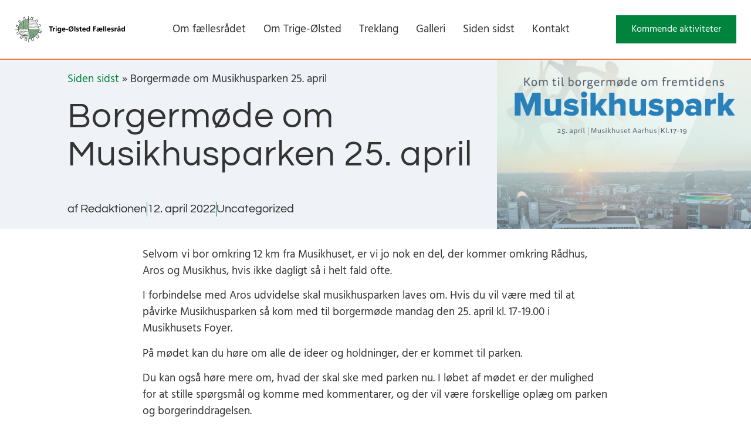

--- FILE ---
content_type: text/html; charset=UTF-8
request_url: https://trige.dk/borgermoede-om-musikhusparken-25-april/
body_size: 10516
content:
<!doctype html>
<html lang="da-DK">
<head>
	<meta charset="UTF-8">
		<meta name="viewport" content="width=device-width, initial-scale=1">
	<link rel="profile" href="https://gmpg.org/xfn/11">
	<meta name='robots' content='index, follow, max-image-preview:large, max-snippet:-1, max-video-preview:-1' />

	<!-- This site is optimized with the Yoast SEO plugin v26.5 - https://yoast.com/wordpress/plugins/seo/ -->
	<title>Borgermøde om Musikhusparken 25. april - Trige-Ølsted Fællesråd</title>
	<link rel="canonical" href="https://trige.dk/borgermoede-om-musikhusparken-25-april/" />
	<meta property="og:locale" content="da_DK" />
	<meta property="og:type" content="article" />
	<meta property="og:title" content="Borgermøde om Musikhusparken 25. april - Trige-Ølsted Fællesråd" />
	<meta property="og:description" content="Selvom vi bor omkring 12 km fra Musikhuset, er vi jo nok en del, der kommer omkring Rådhus, Aros og Musikhus, hvis ikke dagligt så i helt fald ofte. I [&hellip;]" />
	<meta property="og:url" content="https://trige.dk/borgermoede-om-musikhusparken-25-april/" />
	<meta property="og:site_name" content="Trige-Ølsted Fællesråd" />
	<meta property="article:author" content="https://www.facebook.com/kvdupont/" />
	<meta property="article:published_time" content="2022-04-12T21:08:10+00:00" />
	<meta property="og:image" content="https://trige.dk/wp-content/uploads/2022/04/Borgermoede.jpg" />
	<meta property="og:image:width" content="2250" />
	<meta property="og:image:height" content="2250" />
	<meta property="og:image:type" content="image/jpeg" />
	<meta name="author" content="Redaktionen" />
	<meta name="twitter:card" content="summary_large_image" />
	<meta name="twitter:label1" content="Skrevet af" />
	<meta name="twitter:data1" content="Redaktionen" />
	<meta name="twitter:label2" content="Estimeret læsetid" />
	<meta name="twitter:data2" content="1 minut" />
	<script type="application/ld+json" class="yoast-schema-graph">{"@context":"https://schema.org","@graph":[{"@type":"Article","@id":"https://trige.dk/borgermoede-om-musikhusparken-25-april/#article","isPartOf":{"@id":"https://trige.dk/borgermoede-om-musikhusparken-25-april/"},"author":{"name":"Redaktionen","@id":"https://trige.dk/#/schema/person/39f37e46b9a1a0c2259a5df09532d867"},"headline":"Borgermøde om Musikhusparken 25. april","datePublished":"2022-04-12T21:08:10+00:00","mainEntityOfPage":{"@id":"https://trige.dk/borgermoede-om-musikhusparken-25-april/"},"wordCount":154,"commentCount":0,"publisher":{"@id":"https://trige.dk/#organization"},"image":{"@id":"https://trige.dk/borgermoede-om-musikhusparken-25-april/#primaryimage"},"thumbnailUrl":"https://trige.dk/wp-content/uploads/2022/04/Borgermoede-e1649797852259.jpg","articleSection":["Uncategorized"],"inLanguage":"da-DK","potentialAction":[{"@type":"CommentAction","name":"Comment","target":["https://trige.dk/borgermoede-om-musikhusparken-25-april/#respond"]}]},{"@type":"WebPage","@id":"https://trige.dk/borgermoede-om-musikhusparken-25-april/","url":"https://trige.dk/borgermoede-om-musikhusparken-25-april/","name":"Borgermøde om Musikhusparken 25. april - Trige-Ølsted Fællesråd","isPartOf":{"@id":"https://trige.dk/#website"},"primaryImageOfPage":{"@id":"https://trige.dk/borgermoede-om-musikhusparken-25-april/#primaryimage"},"image":{"@id":"https://trige.dk/borgermoede-om-musikhusparken-25-april/#primaryimage"},"thumbnailUrl":"https://trige.dk/wp-content/uploads/2022/04/Borgermoede-e1649797852259.jpg","datePublished":"2022-04-12T21:08:10+00:00","breadcrumb":{"@id":"https://trige.dk/borgermoede-om-musikhusparken-25-april/#breadcrumb"},"inLanguage":"da-DK","potentialAction":[{"@type":"ReadAction","target":["https://trige.dk/borgermoede-om-musikhusparken-25-april/"]}]},{"@type":"ImageObject","inLanguage":"da-DK","@id":"https://trige.dk/borgermoede-om-musikhusparken-25-april/#primaryimage","url":"https://trige.dk/wp-content/uploads/2022/04/Borgermoede-e1649797852259.jpg","contentUrl":"https://trige.dk/wp-content/uploads/2022/04/Borgermoede-e1649797852259.jpg","width":2244,"height":1912},{"@type":"BreadcrumbList","@id":"https://trige.dk/borgermoede-om-musikhusparken-25-april/#breadcrumb","itemListElement":[{"@type":"ListItem","position":1,"name":"Hjem","item":"https://trige.dk/"},{"@type":"ListItem","position":2,"name":"Borgermøde om Musikhusparken 25. april"}]},{"@type":"WebSite","@id":"https://trige.dk/#website","url":"https://trige.dk/","name":"Trige-Ølsted Fællesråd","description":"","publisher":{"@id":"https://trige.dk/#organization"},"potentialAction":[{"@type":"SearchAction","target":{"@type":"EntryPoint","urlTemplate":"https://trige.dk/?s={search_term_string}"},"query-input":{"@type":"PropertyValueSpecification","valueRequired":true,"valueName":"search_term_string"}}],"inLanguage":"da-DK"},{"@type":"Organization","@id":"https://trige.dk/#organization","name":"Trige-Ølsted Fællesråd","url":"https://trige.dk/","logo":{"@type":"ImageObject","inLanguage":"da-DK","@id":"https://trige.dk/#/schema/logo/image/","url":"https://trige.dk/wp-content/uploads/2021/11/trige.svg","contentUrl":"https://trige.dk/wp-content/uploads/2021/11/trige.svg","width":100,"height":100,"caption":"Trige-Ølsted Fællesråd"},"image":{"@id":"https://trige.dk/#/schema/logo/image/"}},{"@type":"Person","@id":"https://trige.dk/#/schema/person/39f37e46b9a1a0c2259a5df09532d867","name":"Redaktionen","image":{"@type":"ImageObject","inLanguage":"da-DK","@id":"https://trige.dk/#/schema/person/image/","url":"https://secure.gravatar.com/avatar/c43529c32c3a8577ab81f1ccda57039afe04636869956a99ad25ee95d396205d?s=96&d=mm&r=g","contentUrl":"https://secure.gravatar.com/avatar/c43529c32c3a8577ab81f1ccda57039afe04636869956a99ad25ee95d396205d?s=96&d=mm&r=g","caption":"Redaktionen"},"sameAs":["https://www.facebook.com/kvdupont/"]}]}</script>
	<!-- / Yoast SEO plugin. -->


<link rel="alternate" type="application/rss+xml" title="Trige-Ølsted Fællesråd &raquo; Feed" href="https://trige.dk/feed/" />
<link rel="alternate" type="application/rss+xml" title="Trige-Ølsted Fællesråd &raquo;-kommentar-feed" href="https://trige.dk/comments/feed/" />
<link rel="alternate" type="text/calendar" title="Trige-Ølsted Fællesråd &raquo; iCal Feed" href="https://trige.dk/begivenheder/?ical=1" />
<link rel="alternate" type="application/rss+xml" title="Trige-Ølsted Fællesråd &raquo; Borgermøde om Musikhusparken 25. april-kommentar-feed" href="https://trige.dk/borgermoede-om-musikhusparken-25-april/feed/" />
<link rel="alternate" title="oEmbed (JSON)" type="application/json+oembed" href="https://trige.dk/wp-json/oembed/1.0/embed?url=https%3A%2F%2Ftrige.dk%2Fborgermoede-om-musikhusparken-25-april%2F" />
<link rel="alternate" title="oEmbed (XML)" type="text/xml+oembed" href="https://trige.dk/wp-json/oembed/1.0/embed?url=https%3A%2F%2Ftrige.dk%2Fborgermoede-om-musikhusparken-25-april%2F&#038;format=xml" />
<style id='wp-img-auto-sizes-contain-inline-css' type='text/css'>
img:is([sizes=auto i],[sizes^="auto," i]){contain-intrinsic-size:3000px 1500px}
/*# sourceURL=wp-img-auto-sizes-contain-inline-css */
</style>
<style id='wp-emoji-styles-inline-css' type='text/css'>

	img.wp-smiley, img.emoji {
		display: inline !important;
		border: none !important;
		box-shadow: none !important;
		height: 1em !important;
		width: 1em !important;
		margin: 0 0.07em !important;
		vertical-align: -0.1em !important;
		background: none !important;
		padding: 0 !important;
	}
/*# sourceURL=wp-emoji-styles-inline-css */
</style>
<link rel='stylesheet' id='jet-engine-frontend-css' href='//trige.dk/wp-content/cache/wpfc-minified/egn8tlgy/9nlpy.css' type='text/css' media='all' />
<link rel='stylesheet' id='tribe-events-v2-single-skeleton-css' href='//trige.dk/wp-content/cache/wpfc-minified/2z104cgr/9nlpy.css' type='text/css' media='all' />
<link rel='stylesheet' id='tribe-events-v2-single-skeleton-full-css' href='//trige.dk/wp-content/cache/wpfc-minified/21oy4p6c/9nlpy.css' type='text/css' media='all' />
<link rel='stylesheet' id='tec-events-elementor-widgets-base-styles-css' href='//trige.dk/wp-content/cache/wpfc-minified/qgsdzo4t/9nlpy.css' type='text/css' media='all' />
<link rel='stylesheet' id='hello-elementor-css' href='//trige.dk/wp-content/cache/wpfc-minified/kmcv38kc/9nlpy.css' type='text/css' media='all' />
<link rel='stylesheet' id='hello-elementor-theme-style-css' href='//trige.dk/wp-content/cache/wpfc-minified/qlc6hdk9/9nlpy.css' type='text/css' media='all' />
<link rel='stylesheet' id='elementor-frontend-css' href='//trige.dk/wp-content/cache/wpfc-minified/ftzbd50g/9nlpy.css' type='text/css' media='all' />
<style id='elementor-frontend-inline-css' type='text/css'>
.elementor-264 .elementor-element.elementor-element-6e495b28:not(.elementor-motion-effects-element-type-background) > .elementor-widget-wrap, .elementor-264 .elementor-element.elementor-element-6e495b28 > .elementor-widget-wrap > .elementor-motion-effects-container > .elementor-motion-effects-layer{background-image:url("https://trige.dk/wp-content/uploads/2022/04/Borgermoede-e1649797852259.jpg");}
/*# sourceURL=elementor-frontend-inline-css */
</style>
<link rel='stylesheet' id='widget-image-css' href='//trige.dk/wp-content/cache/wpfc-minified/lxdasd10/9nlpy.css' type='text/css' media='all' />
<link rel='stylesheet' id='widget-nav-menu-css' href='//trige.dk/wp-content/cache/wpfc-minified/2c4jenwa/9nlpy.css' type='text/css' media='all' />
<link rel='stylesheet' id='widget-heading-css' href='//trige.dk/wp-content/cache/wpfc-minified/jr2kdml1/9nlpy.css' type='text/css' media='all' />
<link rel='stylesheet' id='e-animation-fadeInUp-css' href='//trige.dk/wp-content/cache/wpfc-minified/mjlhb4yx/9nlpy.css' type='text/css' media='all' />
<link rel='stylesheet' id='widget-divider-css' href='//trige.dk/wp-content/cache/wpfc-minified/7w58aiem/9nlpy.css' type='text/css' media='all' />
<link rel='stylesheet' id='widget-post-info-css' href='//trige.dk/wp-content/cache/wpfc-minified/lz1qmlpu/9nlpy.css' type='text/css' media='all' />
<link rel='stylesheet' id='widget-icon-list-css' href='//trige.dk/wp-content/cache/wpfc-minified/dhyfwclm/9nlpy.css' type='text/css' media='all' />
<link rel='stylesheet' id='elementor-icons-shared-0-css' href='//trige.dk/wp-content/cache/wpfc-minified/119f9a2e/9nlpy.css' type='text/css' media='all' />
<link rel='stylesheet' id='elementor-icons-fa-regular-css' href='//trige.dk/wp-content/cache/wpfc-minified/2zqczgdh/9nlpy.css' type='text/css' media='all' />
<link rel='stylesheet' id='elementor-icons-fa-solid-css' href='//trige.dk/wp-content/cache/wpfc-minified/q9r1i1w1/9nlpy.css' type='text/css' media='all' />
<link rel='stylesheet' id='widget-spacer-css' href='//trige.dk/wp-content/cache/wpfc-minified/qijj2hdn/9nlpy.css' type='text/css' media='all' />
<link rel='stylesheet' id='e-motion-fx-css' href='//trige.dk/wp-content/cache/wpfc-minified/22w32rw5/9nlpy.css' type='text/css' media='all' />
<link rel='stylesheet' id='elementor-icons-css' href='//trige.dk/wp-content/cache/wpfc-minified/1div5vc8/9nlpy.css' type='text/css' media='all' />
<link rel='stylesheet' id='elementor-post-8-css' href='https://trige.dk/wp-content/uploads/elementor/css/post-8.css?ver=1765514061' type='text/css' media='all' />
<link rel='stylesheet' id='font-awesome-5-all-css' href='//trige.dk/wp-content/cache/wpfc-minified/dpz896r1/9nlpy.css' type='text/css' media='all' />
<link rel='stylesheet' id='font-awesome-4-shim-css' href='//trige.dk/wp-content/cache/wpfc-minified/laykgzp8/9nlpy.css' type='text/css' media='all' />
<link rel='stylesheet' id='elementor-post-273-css' href='https://trige.dk/wp-content/uploads/elementor/css/post-273.css?ver=1765514062' type='text/css' media='all' />
<link rel='stylesheet' id='elementor-post-266-css' href='https://trige.dk/wp-content/uploads/elementor/css/post-266.css?ver=1765514062' type='text/css' media='all' />
<link rel='stylesheet' id='elementor-post-264-css' href='https://trige.dk/wp-content/uploads/elementor/css/post-264.css?ver=1765517492' type='text/css' media='all' />
<link rel='stylesheet' id='elementor-gf-local-hind-css' href='//trige.dk/wp-content/cache/wpfc-minified/8uzj70h8/9nlpy.css' type='text/css' media='all' />
<link rel='stylesheet' id='elementor-gf-local-questrial-css' href='//trige.dk/wp-content/cache/wpfc-minified/kmakdw9p/9nlpy.css' type='text/css' media='all' />
<script type="text/javascript" src="https://trige.dk/wp-includes/js/jquery/jquery.min.js?ver=3.7.1" id="jquery-core-js"></script>
<script type="text/javascript" src="https://trige.dk/wp-includes/js/jquery/jquery-migrate.min.js?ver=3.4.1" id="jquery-migrate-js"></script>
<script type="text/javascript" src="https://trige.dk/wp-content/plugins/elementor/assets/lib/font-awesome/js/v4-shims.min.js?ver=3.33.4" id="font-awesome-4-shim-js"></script>
<link rel="https://api.w.org/" href="https://trige.dk/wp-json/" /><link rel="alternate" title="JSON" type="application/json" href="https://trige.dk/wp-json/wp/v2/posts/1410" /><link rel="EditURI" type="application/rsd+xml" title="RSD" href="https://trige.dk/xmlrpc.php?rsd" />
<meta name="generator" content="WordPress 6.9" />
<link rel='shortlink' href='https://trige.dk/?p=1410' />
<meta name="tec-api-version" content="v1"><meta name="tec-api-origin" content="https://trige.dk"><link rel="alternate" href="https://trige.dk/wp-json/tribe/events/v1/" /><meta name="generator" content="Elementor 3.33.4; features: additional_custom_breakpoints; settings: css_print_method-external, google_font-enabled, font_display-auto">
<script id="Cookiebot" src="https://consent.cookiebot.com/uc.js" data-cbid="fab0a484-8b1e-4e78-bd10-8a550eb88b3a" data-blockingmode="auto" type="text/javascript"></script>
<!-- Global site tag (gtag.js) - Google Analytics -->
<script async src="https://www.googletagmanager.com/gtag/js?id=G-6148852FFE"></script>
<script>
  window.dataLayer = window.dataLayer || [];
  function gtag(){dataLayer.push(arguments);}
  gtag('js', new Date());

  gtag('config', 'G-6148852FFE');
</script>
			<style>
				.e-con.e-parent:nth-of-type(n+4):not(.e-lazyloaded):not(.e-no-lazyload),
				.e-con.e-parent:nth-of-type(n+4):not(.e-lazyloaded):not(.e-no-lazyload) * {
					background-image: none !important;
				}
				@media screen and (max-height: 1024px) {
					.e-con.e-parent:nth-of-type(n+3):not(.e-lazyloaded):not(.e-no-lazyload),
					.e-con.e-parent:nth-of-type(n+3):not(.e-lazyloaded):not(.e-no-lazyload) * {
						background-image: none !important;
					}
				}
				@media screen and (max-height: 640px) {
					.e-con.e-parent:nth-of-type(n+2):not(.e-lazyloaded):not(.e-no-lazyload),
					.e-con.e-parent:nth-of-type(n+2):not(.e-lazyloaded):not(.e-no-lazyload) * {
						background-image: none !important;
					}
				}
			</style>
			<link rel="icon" href="https://trige.dk/wp-content/uploads/2021/11/cropped-trige-logo-32x32.png" sizes="32x32" />
<link rel="icon" href="https://trige.dk/wp-content/uploads/2021/11/cropped-trige-logo-192x192.png" sizes="192x192" />
<link rel="apple-touch-icon" href="https://trige.dk/wp-content/uploads/2021/11/cropped-trige-logo-180x180.png" />
<meta name="msapplication-TileImage" content="https://trige.dk/wp-content/uploads/2021/11/cropped-trige-logo-270x270.png" />
</head>
<body class="wp-singular post-template-default single single-post postid-1410 single-format-standard wp-custom-logo wp-theme-hello-elementor tribe-no-js elementor-default elementor-template-full-width elementor-kit-8 elementor-page-264">

		<header data-elementor-type="header" data-elementor-id="273" class="elementor elementor-273 elementor-location-header" data-elementor-post-type="elementor_library">
					<section class="elementor-section elementor-top-section elementor-element elementor-element-110f2bbc elementor-section-height-min-height elementor-section-content-middle elementor-section-full_width elementor-section-stretched elementor-section-height-default elementor-section-items-middle" data-id="110f2bbc" data-element_type="section" data-settings="{&quot;background_background&quot;:&quot;classic&quot;,&quot;stretch_section&quot;:&quot;section-stretched&quot;}">
						<div class="elementor-container elementor-column-gap-no">
					<div class="elementor-column elementor-col-33 elementor-top-column elementor-element elementor-element-5e0fdfdf" data-id="5e0fdfdf" data-element_type="column">
			<div class="elementor-widget-wrap elementor-element-populated">
						<div class="elementor-element elementor-element-3fe1ef65 elementor-widget elementor-widget-theme-site-logo elementor-widget-image" data-id="3fe1ef65" data-element_type="widget" data-widget_type="theme-site-logo.default">
				<div class="elementor-widget-container">
											<a href="https://trige.dk">
			<img width="100" height="100" src="https://trige.dk/wp-content/uploads/2021/11/trige.svg" class="attachment-full size-full wp-image-381" alt="" />				</a>
											</div>
				</div>
					</div>
		</div>
				<div class="elementor-column elementor-col-33 elementor-top-column elementor-element elementor-element-5088b0b0" data-id="5088b0b0" data-element_type="column">
			<div class="elementor-widget-wrap elementor-element-populated">
						<div class="elementor-element elementor-element-565f5198 elementor-widget__width-auto elementor-nav-menu--stretch elementor-nav-menu--dropdown-tablet elementor-nav-menu__text-align-aside elementor-nav-menu--toggle elementor-nav-menu--burger elementor-widget elementor-widget-nav-menu" data-id="565f5198" data-element_type="widget" data-settings="{&quot;full_width&quot;:&quot;stretch&quot;,&quot;layout&quot;:&quot;horizontal&quot;,&quot;submenu_icon&quot;:{&quot;value&quot;:&quot;&lt;i class=\&quot;fas fa-caret-down\&quot; aria-hidden=\&quot;true\&quot;&gt;&lt;\/i&gt;&quot;,&quot;library&quot;:&quot;fa-solid&quot;},&quot;toggle&quot;:&quot;burger&quot;}" data-widget_type="nav-menu.default">
				<div class="elementor-widget-container">
								<nav aria-label="Menu" class="elementor-nav-menu--main elementor-nav-menu__container elementor-nav-menu--layout-horizontal e--pointer-underline e--animation-fade">
				<ul id="menu-1-565f5198" class="elementor-nav-menu"><li class="menu-item menu-item-type-post_type menu-item-object-page menu-item-660"><a href="https://trige.dk/om-faellesraadet/" class="elementor-item">Om fællesrådet</a></li>
<li class="menu-item menu-item-type-post_type menu-item-object-page menu-item-631"><a href="https://trige.dk/om-trige-oelsted/" class="elementor-item">Om Trige-Ølsted</a></li>
<li class="menu-item menu-item-type-custom menu-item-object-custom menu-item-460"><a href="/udgivelser/" class="elementor-item">Treklang</a></li>
<li class="menu-item menu-item-type-custom menu-item-object-custom menu-item-461"><a href="/galleri/" class="elementor-item">Galleri</a></li>
<li class="menu-item menu-item-type-custom menu-item-object-custom menu-item-462"><a href="/nyheder/" class="elementor-item">Siden sidst</a></li>
<li class="menu-item menu-item-type-post_type menu-item-object-page menu-item-751"><a href="https://trige.dk/kontakt/" class="elementor-item">Kontakt</a></li>
</ul>			</nav>
					<div class="elementor-menu-toggle" role="button" tabindex="0" aria-label="Menuskift" aria-expanded="false">
			<i aria-hidden="true" role="presentation" class="elementor-menu-toggle__icon--open eicon-menu-bar"></i><i aria-hidden="true" role="presentation" class="elementor-menu-toggle__icon--close eicon-close"></i>		</div>
					<nav class="elementor-nav-menu--dropdown elementor-nav-menu__container" aria-hidden="true">
				<ul id="menu-2-565f5198" class="elementor-nav-menu"><li class="menu-item menu-item-type-post_type menu-item-object-page menu-item-660"><a href="https://trige.dk/om-faellesraadet/" class="elementor-item" tabindex="-1">Om fællesrådet</a></li>
<li class="menu-item menu-item-type-post_type menu-item-object-page menu-item-631"><a href="https://trige.dk/om-trige-oelsted/" class="elementor-item" tabindex="-1">Om Trige-Ølsted</a></li>
<li class="menu-item menu-item-type-custom menu-item-object-custom menu-item-460"><a href="/udgivelser/" class="elementor-item" tabindex="-1">Treklang</a></li>
<li class="menu-item menu-item-type-custom menu-item-object-custom menu-item-461"><a href="/galleri/" class="elementor-item" tabindex="-1">Galleri</a></li>
<li class="menu-item menu-item-type-custom menu-item-object-custom menu-item-462"><a href="/nyheder/" class="elementor-item" tabindex="-1">Siden sidst</a></li>
<li class="menu-item menu-item-type-post_type menu-item-object-page menu-item-751"><a href="https://trige.dk/kontakt/" class="elementor-item" tabindex="-1">Kontakt</a></li>
</ul>			</nav>
						</div>
				</div>
					</div>
		</div>
				<div class="elementor-column elementor-col-33 elementor-top-column elementor-element elementor-element-69b2473 elementor-hidden-tablet elementor-hidden-mobile" data-id="69b2473" data-element_type="column">
			<div class="elementor-widget-wrap elementor-element-populated">
						<div class="elementor-element elementor-element-ee392a9 elementor-widget__width-auto elementor-hidden-phone elementor-widget elementor-widget-button" data-id="ee392a9" data-element_type="widget" data-widget_type="button.default">
				<div class="elementor-widget-container">
									<div class="elementor-button-wrapper">
					<a class="elementor-button elementor-button-link elementor-size-md" href="/begivenheder/">
						<span class="elementor-button-content-wrapper">
									<span class="elementor-button-text">Kommende aktiviteter</span>
					</span>
					</a>
				</div>
								</div>
				</div>
					</div>
		</div>
					</div>
		</section>
				</header>
				<div data-elementor-type="single-post" data-elementor-id="264" class="elementor elementor-264 elementor-location-single post-1410 post type-post status-publish format-standard has-post-thumbnail hentry category-uncategorized" data-elementor-post-type="elementor_library">
					<section class="elementor-section elementor-top-section elementor-element elementor-element-41cf1861 elementor-section-height-min-height elementor-section-items-stretch elementor-section-content-middle elementor-section-full_width elementor-section-height-default" data-id="41cf1861" data-element_type="section" data-settings="{&quot;background_background&quot;:&quot;classic&quot;}">
						<div class="elementor-container elementor-column-gap-no">
					<div class="elementor-column elementor-col-50 elementor-top-column elementor-element elementor-element-6abe2fcf" data-id="6abe2fcf" data-element_type="column">
			<div class="elementor-widget-wrap elementor-element-populated">
						<div class="elementor-element elementor-element-c674766 elementor-widget elementor-widget-text-editor" data-id="c674766" data-element_type="widget" data-widget_type="text-editor.default">
				<div class="elementor-widget-container">
									<a href="/nyheder">Siden sidst</a> » Borgermøde om Musikhusparken 25. april								</div>
				</div>
				<div class="elementor-element elementor-element-2280530 elementor-widget elementor-widget-theme-post-title elementor-page-title elementor-widget-heading" data-id="2280530" data-element_type="widget" data-widget_type="theme-post-title.default">
				<div class="elementor-widget-container">
					<h1 class="elementor-heading-title elementor-size-default">Borgermøde om Musikhusparken 25. april</h1>				</div>
				</div>
				<div class="elementor-element elementor-element-2fa383cb elementor-widget-divider--view-line elementor-invisible elementor-widget elementor-widget-divider" data-id="2fa383cb" data-element_type="widget" data-settings="{&quot;_animation&quot;:&quot;fadeInUp&quot;}" data-widget_type="divider.default">
				<div class="elementor-widget-container">
							<div class="elementor-divider">
			<span class="elementor-divider-separator">
						</span>
		</div>
						</div>
				</div>
				<div class="elementor-element elementor-element-142c880d elementor-widget elementor-widget-post-info" data-id="142c880d" data-element_type="widget" data-widget_type="post-info.default">
				<div class="elementor-widget-container">
							<ul class="elementor-inline-items elementor-icon-list-items elementor-post-info">
								<li class="elementor-icon-list-item elementor-repeater-item-c387bc4 elementor-inline-item" itemprop="author">
													<span class="elementor-icon-list-text elementor-post-info__item elementor-post-info__item--type-author">
							<span class="elementor-post-info__item-prefix">af</span>
										Redaktionen					</span>
								</li>
				<li class="elementor-icon-list-item elementor-repeater-item-6ca91a3 elementor-inline-item" itemprop="datePublished">
													<span class="elementor-icon-list-text elementor-post-info__item elementor-post-info__item--type-date">
										<time>12. april 2022</time>					</span>
								</li>
				<li class="elementor-icon-list-item elementor-repeater-item-4cd3f57 elementor-inline-item" itemprop="about">
													<span class="elementor-icon-list-text elementor-post-info__item elementor-post-info__item--type-terms">
										<span class="elementor-post-info__terms-list">
				<span class="elementor-post-info__terms-list-item">Uncategorized</span>				</span>
					</span>
								</li>
				</ul>
						</div>
				</div>
					</div>
		</div>
				<div class="elementor-column elementor-col-50 elementor-top-column elementor-element elementor-element-6e495b28" data-id="6e495b28" data-element_type="column" data-settings="{&quot;background_background&quot;:&quot;classic&quot;,&quot;background_motion_fx_motion_fx_scrolling&quot;:&quot;yes&quot;,&quot;background_motion_fx_blur_effect&quot;:&quot;yes&quot;,&quot;background_motion_fx_blur_direction&quot;:&quot;in-out&quot;,&quot;background_motion_fx_blur_range&quot;:{&quot;unit&quot;:&quot;%&quot;,&quot;size&quot;:&quot;&quot;,&quot;sizes&quot;:{&quot;start&quot;:&quot;66&quot;,&quot;end&quot;:&quot;100&quot;}},&quot;background_motion_fx_blur_level&quot;:{&quot;unit&quot;:&quot;px&quot;,&quot;size&quot;:7,&quot;sizes&quot;:[]},&quot;background_motion_fx_devices&quot;:[&quot;desktop&quot;,&quot;tablet&quot;,&quot;mobile&quot;]}">
			<div class="elementor-widget-wrap elementor-element-populated">
					<div class="elementor-background-overlay"></div>
						<div class="elementor-element elementor-element-c86411e elementor-widget elementor-widget-spacer" data-id="c86411e" data-element_type="widget" data-widget_type="spacer.default">
				<div class="elementor-widget-container">
							<div class="elementor-spacer">
			<div class="elementor-spacer-inner"></div>
		</div>
						</div>
				</div>
					</div>
		</div>
					</div>
		</section>
				<section class="elementor-section elementor-top-section elementor-element elementor-element-43f61da elementor-section-boxed elementor-section-height-default elementor-section-height-default" data-id="43f61da" data-element_type="section">
						<div class="elementor-container elementor-column-gap-default">
					<div class="elementor-column elementor-col-100 elementor-top-column elementor-element elementor-element-ee70da9" data-id="ee70da9" data-element_type="column">
			<div class="elementor-widget-wrap elementor-element-populated">
						<div class="elementor-element elementor-element-213d20f elementor-widget elementor-widget-theme-post-content" data-id="213d20f" data-element_type="widget" data-widget_type="theme-post-content.default">
				<div class="elementor-widget-container">
					<p>Selvom vi bor omkring 12 km fra Musikhuset, er vi jo nok en del, der kommer omkring Rådhus, Aros og Musikhus, hvis ikke dagligt så i helt fald ofte.</p>
<p>I forbindelse med Aros udvidelse skal musikhusparken laves om. Hvis du vil være med til at påvirke Musikhusparken så kom med til borgermøde mandag den 25. april kl. 17-19.00 i Musikhusets Foyer.</p>
<p>På mødet kan du høre om alle de ideer og holdninger, der er kommet til parken.</p>
<p>Du kan også høre mere om, hvad der skal ske med parken nu. I løbet af mødet er der mulighed for at stille spørgsmål og komme med kommentarer, og der vil være forskellige oplæg om parken og borgerinddragelsen.</p>
<p>Borgermødet er gratis, og der er kaffe og kage, men tilmelding er nødvendigt senest den 19. april på <a href="http://www.musikhusparken.dk/">http://www.musikhusparken.dk</a></p>
				</div>
				</div>
					</div>
		</div>
					</div>
		</section>
				<section class="elementor-section elementor-top-section elementor-element elementor-element-0e4ce4b elementor-section-boxed elementor-section-height-default elementor-section-height-default" data-id="0e4ce4b" data-element_type="section" data-settings="{&quot;background_background&quot;:&quot;classic&quot;}">
						<div class="elementor-container elementor-column-gap-default">
					<div class="elementor-column elementor-col-100 elementor-top-column elementor-element elementor-element-5ecdcd0" data-id="5ecdcd0" data-element_type="column">
			<div class="elementor-widget-wrap">
							</div>
		</div>
					</div>
		</section>
				</div>
				<footer data-elementor-type="footer" data-elementor-id="266" class="elementor elementor-266 elementor-location-footer" data-elementor-post-type="elementor_library">
					<section class="elementor-section elementor-top-section elementor-element elementor-element-26bcb582 elementor-section-full_width elementor-section-height-min-height elementor-section-items-stretch elementor-section-content-middle elementor-reverse-mobile elementor-section-height-default" data-id="26bcb582" data-element_type="section" data-settings="{&quot;background_background&quot;:&quot;classic&quot;}">
						<div class="elementor-container elementor-column-gap-no">
					<div class="elementor-column elementor-col-50 elementor-top-column elementor-element elementor-element-70f634ae" data-id="70f634ae" data-element_type="column">
			<div class="elementor-widget-wrap elementor-element-populated">
						<div class="elementor-element elementor-element-2490198e elementor-widget elementor-widget-theme-site-logo elementor-widget-image" data-id="2490198e" data-element_type="widget" data-widget_type="theme-site-logo.default">
				<div class="elementor-widget-container">
											<a href="https://trige.dk">
			<img width="100" height="100" src="https://trige.dk/wp-content/uploads/2021/11/trige.svg" class="attachment-full size-full wp-image-381" alt="" />				</a>
											</div>
				</div>
				<div class="elementor-element elementor-element-21a6937e elementor-widget elementor-widget-text-editor" data-id="21a6937e" data-element_type="widget" data-widget_type="text-editor.default">
				<div class="elementor-widget-container">
									Copyright © 2025 Trige-Ølsted Fællesråd								</div>
				</div>
					</div>
		</div>
				<div class="elementor-column elementor-col-50 elementor-top-column elementor-element elementor-element-420e7eb7" data-id="420e7eb7" data-element_type="column">
			<div class="elementor-widget-wrap elementor-element-populated">
						<div class="elementor-element elementor-element-42ed9023 elementor-widget elementor-widget-heading" data-id="42ed9023" data-element_type="widget" data-widget_type="heading.default">
				<div class="elementor-widget-container">
					<p class="elementor-heading-title elementor-size-default">Sider</p>				</div>
				</div>
				<div class="elementor-element elementor-element-3002bc7 elementor-nav-menu__align-start elementor-nav-menu--dropdown-none elementor-widget elementor-widget-nav-menu" data-id="3002bc7" data-element_type="widget" data-settings="{&quot;layout&quot;:&quot;vertical&quot;,&quot;submenu_icon&quot;:{&quot;value&quot;:&quot;&lt;i class=\&quot;fas fa-caret-down\&quot; aria-hidden=\&quot;true\&quot;&gt;&lt;\/i&gt;&quot;,&quot;library&quot;:&quot;fa-solid&quot;}}" data-widget_type="nav-menu.default">
				<div class="elementor-widget-container">
								<nav aria-label="Menu" class="elementor-nav-menu--main elementor-nav-menu__container elementor-nav-menu--layout-vertical e--pointer-none">
				<ul id="menu-1-3002bc7" class="elementor-nav-menu sm-vertical"><li class="menu-item menu-item-type-post_type menu-item-object-page menu-item-660"><a href="https://trige.dk/om-faellesraadet/" class="elementor-item">Om fællesrådet</a></li>
<li class="menu-item menu-item-type-post_type menu-item-object-page menu-item-631"><a href="https://trige.dk/om-trige-oelsted/" class="elementor-item">Om Trige-Ølsted</a></li>
<li class="menu-item menu-item-type-custom menu-item-object-custom menu-item-460"><a href="/udgivelser/" class="elementor-item">Treklang</a></li>
<li class="menu-item menu-item-type-custom menu-item-object-custom menu-item-461"><a href="/galleri/" class="elementor-item">Galleri</a></li>
<li class="menu-item menu-item-type-custom menu-item-object-custom menu-item-462"><a href="/nyheder/" class="elementor-item">Siden sidst</a></li>
<li class="menu-item menu-item-type-post_type menu-item-object-page menu-item-751"><a href="https://trige.dk/kontakt/" class="elementor-item">Kontakt</a></li>
</ul>			</nav>
						<nav class="elementor-nav-menu--dropdown elementor-nav-menu__container" aria-hidden="true">
				<ul id="menu-2-3002bc7" class="elementor-nav-menu sm-vertical"><li class="menu-item menu-item-type-post_type menu-item-object-page menu-item-660"><a href="https://trige.dk/om-faellesraadet/" class="elementor-item" tabindex="-1">Om fællesrådet</a></li>
<li class="menu-item menu-item-type-post_type menu-item-object-page menu-item-631"><a href="https://trige.dk/om-trige-oelsted/" class="elementor-item" tabindex="-1">Om Trige-Ølsted</a></li>
<li class="menu-item menu-item-type-custom menu-item-object-custom menu-item-460"><a href="/udgivelser/" class="elementor-item" tabindex="-1">Treklang</a></li>
<li class="menu-item menu-item-type-custom menu-item-object-custom menu-item-461"><a href="/galleri/" class="elementor-item" tabindex="-1">Galleri</a></li>
<li class="menu-item menu-item-type-custom menu-item-object-custom menu-item-462"><a href="/nyheder/" class="elementor-item" tabindex="-1">Siden sidst</a></li>
<li class="menu-item menu-item-type-post_type menu-item-object-page menu-item-751"><a href="https://trige.dk/kontakt/" class="elementor-item" tabindex="-1">Kontakt</a></li>
</ul>			</nav>
						</div>
				</div>
					</div>
		</div>
					</div>
		</section>
				</footer>
		
<script type="speculationrules">
{"prefetch":[{"source":"document","where":{"and":[{"href_matches":"/*"},{"not":{"href_matches":["/wp-*.php","/wp-admin/*","/wp-content/uploads/*","/wp-content/*","/wp-content/plugins/*","/wp-content/themes/hello-elementor/*","/*\\?(.+)"]}},{"not":{"selector_matches":"a[rel~=\"nofollow\"]"}},{"not":{"selector_matches":".no-prefetch, .no-prefetch a"}}]},"eagerness":"conservative"}]}
</script>
		<script>
		( function ( body ) {
			'use strict';
			body.className = body.className.replace( /\btribe-no-js\b/, 'tribe-js' );
		} )( document.body );
		</script>
		<script> /* <![CDATA[ */var tribe_l10n_datatables = {"aria":{"sort_ascending":": activate to sort column ascending","sort_descending":": activate to sort column descending"},"length_menu":"Show _MENU_ entries","empty_table":"No data available in table","info":"Showing _START_ to _END_ of _TOTAL_ entries","info_empty":"Showing 0 to 0 of 0 entries","info_filtered":"(filtered from _MAX_ total entries)","zero_records":"No matching records found","search":"Search:","all_selected_text":"All items on this page were selected. ","select_all_link":"Select all pages","clear_selection":"Clear Selection.","pagination":{"all":"All","next":"Next","previous":"Previous"},"select":{"rows":{"0":"","_":": Selected %d rows","1":": Selected 1 row"}},"datepicker":{"dayNames":["s\u00f8ndag","mandag","tirsdag","onsdag","torsdag","fredag","l\u00f8rdag"],"dayNamesShort":["s\u00f8n","man","tirs","ons","tors","fre","l\u00f8r"],"dayNamesMin":["S","M","Ti","O","To","F","L"],"monthNames":["januar","februar","marts","april","maj","juni","juli","august","september","oktober","november","december"],"monthNamesShort":["januar","februar","marts","april","maj","juni","juli","august","september","oktober","november","december"],"monthNamesMin":["jan","feb","mar","apr","maj","jun","jul","aug","sep","okt","nov","dec"],"nextText":"Next","prevText":"Prev","currentText":"Today","closeText":"Done","today":"Today","clear":"Clear"}};/* ]]> */ </script>			<script>
				const lazyloadRunObserver = () => {
					const lazyloadBackgrounds = document.querySelectorAll( `.e-con.e-parent:not(.e-lazyloaded)` );
					const lazyloadBackgroundObserver = new IntersectionObserver( ( entries ) => {
						entries.forEach( ( entry ) => {
							if ( entry.isIntersecting ) {
								let lazyloadBackground = entry.target;
								if( lazyloadBackground ) {
									lazyloadBackground.classList.add( 'e-lazyloaded' );
								}
								lazyloadBackgroundObserver.unobserve( entry.target );
							}
						});
					}, { rootMargin: '200px 0px 200px 0px' } );
					lazyloadBackgrounds.forEach( ( lazyloadBackground ) => {
						lazyloadBackgroundObserver.observe( lazyloadBackground );
					} );
				};
				const events = [
					'DOMContentLoaded',
					'elementor/lazyload/observe',
				];
				events.forEach( ( event ) => {
					document.addEventListener( event, lazyloadRunObserver );
				} );
			</script>
			<script type="text/javascript" src="https://trige.dk/wp-content/plugins/the-events-calendar/common/build/js/user-agent.js?ver=da75d0bdea6dde3898df" id="tec-user-agent-js"></script>
<script type="text/javascript" src="https://trige.dk/wp-content/plugins/elementor/assets/js/webpack.runtime.min.js?ver=3.33.4" id="elementor-webpack-runtime-js"></script>
<script type="text/javascript" src="https://trige.dk/wp-content/plugins/elementor/assets/js/frontend-modules.min.js?ver=3.33.4" id="elementor-frontend-modules-js"></script>
<script type="text/javascript" src="https://trige.dk/wp-includes/js/jquery/ui/core.min.js?ver=1.13.3" id="jquery-ui-core-js"></script>
<script type="text/javascript" id="elementor-frontend-js-before">
/* <![CDATA[ */
var elementorFrontendConfig = {"environmentMode":{"edit":false,"wpPreview":false,"isScriptDebug":false},"i18n":{"shareOnFacebook":"Del p\u00e5 Facebook","shareOnTwitter":"Del p\u00e5 Twitter","pinIt":"Fastg\u00f8r","download":"Download","downloadImage":"Download billede","fullscreen":"Fuldsk\u00e6rm","zoom":"Zoom","share":"Del","playVideo":"Afspil video","previous":"Forrige","next":"N\u00e6ste","close":"Luk","a11yCarouselPrevSlideMessage":"Previous slide","a11yCarouselNextSlideMessage":"Next slide","a11yCarouselFirstSlideMessage":"This is the first slide","a11yCarouselLastSlideMessage":"This is the last slide","a11yCarouselPaginationBulletMessage":"Go to slide"},"is_rtl":false,"breakpoints":{"xs":0,"sm":480,"md":768,"lg":1025,"xl":1440,"xxl":1600},"responsive":{"breakpoints":{"mobile":{"label":"Mobil enhed, vertikal","value":767,"default_value":767,"direction":"max","is_enabled":true},"mobile_extra":{"label":"Mobil enhed, horisontal","value":880,"default_value":880,"direction":"max","is_enabled":false},"tablet":{"label":"Tablet Portrait","value":1024,"default_value":1024,"direction":"max","is_enabled":true},"tablet_extra":{"label":"Tablet Landscape","value":1200,"default_value":1200,"direction":"max","is_enabled":false},"laptop":{"label":"B\u00e6rbar computer","value":1366,"default_value":1366,"direction":"max","is_enabled":false},"widescreen":{"label":"Widescreen","value":2400,"default_value":2400,"direction":"min","is_enabled":false}},"hasCustomBreakpoints":false},"version":"3.33.4","is_static":false,"experimentalFeatures":{"additional_custom_breakpoints":true,"theme_builder_v2":true,"home_screen":true,"global_classes_should_enforce_capabilities":true,"e_variables":true,"cloud-library":true,"e_opt_in_v4_page":true,"import-export-customization":true,"e_pro_variables":true},"urls":{"assets":"https:\/\/trige.dk\/wp-content\/plugins\/elementor\/assets\/","ajaxurl":"https:\/\/trige.dk\/wp-admin\/admin-ajax.php","uploadUrl":"https:\/\/trige.dk\/wp-content\/uploads"},"nonces":{"floatingButtonsClickTracking":"2e47ce8dc7"},"swiperClass":"swiper","settings":{"page":[],"editorPreferences":[]},"kit":{"body_background_background":"classic","active_breakpoints":["viewport_mobile","viewport_tablet"],"global_image_lightbox":"yes","lightbox_enable_counter":"yes","lightbox_enable_fullscreen":"yes","lightbox_enable_zoom":"yes","lightbox_enable_share":"yes","lightbox_description_src":"description"},"post":{"id":1410,"title":"Borgerm%C3%B8de%20om%20Musikhusparken%2025.%20april%20-%20Trige-%C3%98lsted%20F%C3%A6llesr%C3%A5d","excerpt":"","featuredImage":"https:\/\/trige.dk\/wp-content\/uploads\/2022\/04\/Borgermoede-e1649797852259-1024x872.jpg"}};
//# sourceURL=elementor-frontend-js-before
/* ]]> */
</script>
<script type="text/javascript" src="https://trige.dk/wp-content/plugins/elementor/assets/js/frontend.min.js?ver=3.33.4" id="elementor-frontend-js"></script>
<script type="text/javascript" src="https://trige.dk/wp-content/plugins/elementor-pro/assets/lib/smartmenus/jquery.smartmenus.min.js?ver=1.2.1" id="smartmenus-js"></script>
<script type="text/javascript" src="https://trige.dk/wp-content/plugins/elementor-pro/assets/js/webpack-pro.runtime.min.js?ver=3.33.1" id="elementor-pro-webpack-runtime-js"></script>
<script type="text/javascript" src="https://trige.dk/wp-includes/js/dist/hooks.min.js?ver=dd5603f07f9220ed27f1" id="wp-hooks-js"></script>
<script type="text/javascript" src="https://trige.dk/wp-includes/js/dist/i18n.min.js?ver=c26c3dc7bed366793375" id="wp-i18n-js"></script>
<script type="text/javascript" id="wp-i18n-js-after">
/* <![CDATA[ */
wp.i18n.setLocaleData( { 'text direction\u0004ltr': [ 'ltr' ] } );
//# sourceURL=wp-i18n-js-after
/* ]]> */
</script>
<script type="text/javascript" id="elementor-pro-frontend-js-before">
/* <![CDATA[ */
var ElementorProFrontendConfig = {"ajaxurl":"https:\/\/trige.dk\/wp-admin\/admin-ajax.php","nonce":"140570629d","urls":{"assets":"https:\/\/trige.dk\/wp-content\/plugins\/elementor-pro\/assets\/","rest":"https:\/\/trige.dk\/wp-json\/"},"settings":{"lazy_load_background_images":true},"popup":{"hasPopUps":true},"shareButtonsNetworks":{"facebook":{"title":"Facebook","has_counter":true},"twitter":{"title":"Twitter"},"linkedin":{"title":"LinkedIn","has_counter":true},"pinterest":{"title":"Pinterest","has_counter":true},"reddit":{"title":"Reddit","has_counter":true},"vk":{"title":"VK","has_counter":true},"odnoklassniki":{"title":"OK","has_counter":true},"tumblr":{"title":"Tumblr"},"digg":{"title":"Digg"},"skype":{"title":"Skype"},"stumbleupon":{"title":"StumbleUpon","has_counter":true},"mix":{"title":"Mix"},"telegram":{"title":"Telegram"},"pocket":{"title":"Pocket","has_counter":true},"xing":{"title":"XING","has_counter":true},"whatsapp":{"title":"WhatsApp"},"email":{"title":"Email"},"print":{"title":"Print"},"x-twitter":{"title":"X"},"threads":{"title":"Threads"}},"facebook_sdk":{"lang":"da_DK","app_id":""},"lottie":{"defaultAnimationUrl":"https:\/\/trige.dk\/wp-content\/plugins\/elementor-pro\/modules\/lottie\/assets\/animations\/default.json"}};
//# sourceURL=elementor-pro-frontend-js-before
/* ]]> */
</script>
<script type="text/javascript" src="https://trige.dk/wp-content/plugins/elementor-pro/assets/js/frontend.min.js?ver=3.33.1" id="elementor-pro-frontend-js"></script>
<script type="text/javascript" src="https://trige.dk/wp-content/plugins/elementor-pro/assets/js/elements-handlers.min.js?ver=3.33.1" id="pro-elements-handlers-js"></script>
<script id="wp-emoji-settings" type="application/json">
{"baseUrl":"https://s.w.org/images/core/emoji/17.0.2/72x72/","ext":".png","svgUrl":"https://s.w.org/images/core/emoji/17.0.2/svg/","svgExt":".svg","source":{"concatemoji":"https://trige.dk/wp-includes/js/wp-emoji-release.min.js?ver=6.9"}}
</script>
<script type="module">
/* <![CDATA[ */
/*! This file is auto-generated */
const a=JSON.parse(document.getElementById("wp-emoji-settings").textContent),o=(window._wpemojiSettings=a,"wpEmojiSettingsSupports"),s=["flag","emoji"];function i(e){try{var t={supportTests:e,timestamp:(new Date).valueOf()};sessionStorage.setItem(o,JSON.stringify(t))}catch(e){}}function c(e,t,n){e.clearRect(0,0,e.canvas.width,e.canvas.height),e.fillText(t,0,0);t=new Uint32Array(e.getImageData(0,0,e.canvas.width,e.canvas.height).data);e.clearRect(0,0,e.canvas.width,e.canvas.height),e.fillText(n,0,0);const a=new Uint32Array(e.getImageData(0,0,e.canvas.width,e.canvas.height).data);return t.every((e,t)=>e===a[t])}function p(e,t){e.clearRect(0,0,e.canvas.width,e.canvas.height),e.fillText(t,0,0);var n=e.getImageData(16,16,1,1);for(let e=0;e<n.data.length;e++)if(0!==n.data[e])return!1;return!0}function u(e,t,n,a){switch(t){case"flag":return n(e,"\ud83c\udff3\ufe0f\u200d\u26a7\ufe0f","\ud83c\udff3\ufe0f\u200b\u26a7\ufe0f")?!1:!n(e,"\ud83c\udde8\ud83c\uddf6","\ud83c\udde8\u200b\ud83c\uddf6")&&!n(e,"\ud83c\udff4\udb40\udc67\udb40\udc62\udb40\udc65\udb40\udc6e\udb40\udc67\udb40\udc7f","\ud83c\udff4\u200b\udb40\udc67\u200b\udb40\udc62\u200b\udb40\udc65\u200b\udb40\udc6e\u200b\udb40\udc67\u200b\udb40\udc7f");case"emoji":return!a(e,"\ud83e\u1fac8")}return!1}function f(e,t,n,a){let r;const o=(r="undefined"!=typeof WorkerGlobalScope&&self instanceof WorkerGlobalScope?new OffscreenCanvas(300,150):document.createElement("canvas")).getContext("2d",{willReadFrequently:!0}),s=(o.textBaseline="top",o.font="600 32px Arial",{});return e.forEach(e=>{s[e]=t(o,e,n,a)}),s}function r(e){var t=document.createElement("script");t.src=e,t.defer=!0,document.head.appendChild(t)}a.supports={everything:!0,everythingExceptFlag:!0},new Promise(t=>{let n=function(){try{var e=JSON.parse(sessionStorage.getItem(o));if("object"==typeof e&&"number"==typeof e.timestamp&&(new Date).valueOf()<e.timestamp+604800&&"object"==typeof e.supportTests)return e.supportTests}catch(e){}return null}();if(!n){if("undefined"!=typeof Worker&&"undefined"!=typeof OffscreenCanvas&&"undefined"!=typeof URL&&URL.createObjectURL&&"undefined"!=typeof Blob)try{var e="postMessage("+f.toString()+"("+[JSON.stringify(s),u.toString(),c.toString(),p.toString()].join(",")+"));",a=new Blob([e],{type:"text/javascript"});const r=new Worker(URL.createObjectURL(a),{name:"wpTestEmojiSupports"});return void(r.onmessage=e=>{i(n=e.data),r.terminate(),t(n)})}catch(e){}i(n=f(s,u,c,p))}t(n)}).then(e=>{for(const n in e)a.supports[n]=e[n],a.supports.everything=a.supports.everything&&a.supports[n],"flag"!==n&&(a.supports.everythingExceptFlag=a.supports.everythingExceptFlag&&a.supports[n]);var t;a.supports.everythingExceptFlag=a.supports.everythingExceptFlag&&!a.supports.flag,a.supports.everything||((t=a.source||{}).concatemoji?r(t.concatemoji):t.wpemoji&&t.twemoji&&(r(t.twemoji),r(t.wpemoji)))});
//# sourceURL=https://trige.dk/wp-includes/js/wp-emoji-loader.min.js
/* ]]> */
</script>

</body>
</html><!-- WP Fastest Cache file was created in 1.498 seconds, on 13. December 2025 @ 22:41 --><!-- via php -->

--- FILE ---
content_type: text/css
request_url: https://trige.dk/wp-content/cache/wpfc-minified/2zqczgdh/9nlpy.css
body_size: -41
content:
@font-face{font-family:"Font Awesome 5 Free";font-style:normal;font-weight:400;font-display:block;src:url(//trige.dk/wp-content/plugins/elementor/assets/lib/font-awesome/webfonts/fa-regular-400.eot);src:url(//trige.dk/wp-content/plugins/elementor/assets/lib/font-awesome/webfonts/fa-regular-400.eot?#iefix) format("embedded-opentype"),url(//trige.dk/wp-content/plugins/elementor/assets/lib/font-awesome/webfonts/fa-regular-400.woff2) format("woff2"),url(//trige.dk/wp-content/plugins/elementor/assets/lib/font-awesome/webfonts/fa-regular-400.woff) format("woff"),url(//trige.dk/wp-content/plugins/elementor/assets/lib/font-awesome/webfonts/fa-regular-400.ttf) format("truetype"),url(//trige.dk/wp-content/plugins/elementor/assets/lib/font-awesome/webfonts/fa-regular-400.svg#fontawesome) format("svg")}.far{font-family:"Font Awesome 5 Free";font-weight:400}

--- FILE ---
content_type: text/css
request_url: https://trige.dk/wp-content/cache/wpfc-minified/q9r1i1w1/9nlpy.css
body_size: -40
content:
@font-face{font-family:"Font Awesome 5 Free";font-style:normal;font-weight:900;font-display:block;src:url(//trige.dk/wp-content/plugins/elementor/assets/lib/font-awesome/webfonts/fa-solid-900.eot);src:url(//trige.dk/wp-content/plugins/elementor/assets/lib/font-awesome/webfonts/fa-solid-900.eot?#iefix) format("embedded-opentype"),url(//trige.dk/wp-content/plugins/elementor/assets/lib/font-awesome/webfonts/fa-solid-900.woff2) format("woff2"),url(//trige.dk/wp-content/plugins/elementor/assets/lib/font-awesome/webfonts/fa-solid-900.woff) format("woff"),url(//trige.dk/wp-content/plugins/elementor/assets/lib/font-awesome/webfonts/fa-solid-900.ttf) format("truetype"),url(//trige.dk/wp-content/plugins/elementor/assets/lib/font-awesome/webfonts/fa-solid-900.svg#fontawesome) format("svg")}.fa,.fas{font-family:"Font Awesome 5 Free";font-weight:900}

--- FILE ---
content_type: text/css
request_url: https://trige.dk/wp-content/uploads/elementor/css/post-273.css?ver=1765514062
body_size: 1025
content:
.elementor-273 .elementor-element.elementor-element-110f2bbc > .elementor-container > .elementor-column > .elementor-widget-wrap{align-content:center;align-items:center;}.elementor-273 .elementor-element.elementor-element-110f2bbc:not(.elementor-motion-effects-element-type-background), .elementor-273 .elementor-element.elementor-element-110f2bbc > .elementor-motion-effects-container > .elementor-motion-effects-layer{background-color:#FFFFFF;}.elementor-273 .elementor-element.elementor-element-110f2bbc > .elementor-container{min-height:100px;}.elementor-273 .elementor-element.elementor-element-110f2bbc{border-style:solid;border-width:0px 0px 2px 0px;border-color:var( --e-global-color-secondary );transition:background 0.3s, border 0.3s, border-radius 0.3s, box-shadow 0.3s;padding:0px 025px 0px 25px;}.elementor-273 .elementor-element.elementor-element-110f2bbc > .elementor-background-overlay{transition:background 0.3s, border-radius 0.3s, opacity 0.3s;}.elementor-273 .elementor-element.elementor-element-3fe1ef65{text-align:left;}.elementor-273 .elementor-element.elementor-element-3fe1ef65 img{width:188px;}.elementor-273 .elementor-element.elementor-element-5088b0b0.elementor-column > .elementor-widget-wrap{justify-content:center;}.elementor-273 .elementor-element.elementor-element-565f5198{width:auto;max-width:auto;--e-nav-menu-horizontal-menu-item-margin:calc( 30px / 2 );}.elementor-273 .elementor-element.elementor-element-565f5198 .elementor-menu-toggle{margin:0 auto;background-color:var( --e-global-color-accent );}.elementor-273 .elementor-element.elementor-element-565f5198 .elementor-nav-menu--main .elementor-item{color:var( --e-global-color-e7c5d7a );fill:var( --e-global-color-e7c5d7a );padding-left:0px;padding-right:0px;padding-top:6px;padding-bottom:6px;}.elementor-273 .elementor-element.elementor-element-565f5198 .elementor-nav-menu--main .elementor-item:hover,
					.elementor-273 .elementor-element.elementor-element-565f5198 .elementor-nav-menu--main .elementor-item.elementor-item-active,
					.elementor-273 .elementor-element.elementor-element-565f5198 .elementor-nav-menu--main .elementor-item.highlighted,
					.elementor-273 .elementor-element.elementor-element-565f5198 .elementor-nav-menu--main .elementor-item:focus{color:var( --e-global-color-accent );fill:var( --e-global-color-accent );}.elementor-273 .elementor-element.elementor-element-565f5198 .elementor-nav-menu--main .elementor-item.elementor-item-active{color:var( --e-global-color-accent );}.elementor-273 .elementor-element.elementor-element-565f5198 .elementor-nav-menu--main:not(.e--pointer-framed) .elementor-item.elementor-item-active:before,
					.elementor-273 .elementor-element.elementor-element-565f5198 .elementor-nav-menu--main:not(.e--pointer-framed) .elementor-item.elementor-item-active:after{background-color:var( --e-global-color-accent );}.elementor-273 .elementor-element.elementor-element-565f5198 .e--pointer-framed .elementor-item.elementor-item-active:before,
					.elementor-273 .elementor-element.elementor-element-565f5198 .e--pointer-framed .elementor-item.elementor-item-active:after{border-color:var( --e-global-color-accent );}.elementor-273 .elementor-element.elementor-element-565f5198 .e--pointer-framed .elementor-item:before{border-width:2px;}.elementor-273 .elementor-element.elementor-element-565f5198 .e--pointer-framed.e--animation-draw .elementor-item:before{border-width:0 0 2px 2px;}.elementor-273 .elementor-element.elementor-element-565f5198 .e--pointer-framed.e--animation-draw .elementor-item:after{border-width:2px 2px 0 0;}.elementor-273 .elementor-element.elementor-element-565f5198 .e--pointer-framed.e--animation-corners .elementor-item:before{border-width:2px 0 0 2px;}.elementor-273 .elementor-element.elementor-element-565f5198 .e--pointer-framed.e--animation-corners .elementor-item:after{border-width:0 2px 2px 0;}.elementor-273 .elementor-element.elementor-element-565f5198 .e--pointer-underline .elementor-item:after,
					 .elementor-273 .elementor-element.elementor-element-565f5198 .e--pointer-overline .elementor-item:before,
					 .elementor-273 .elementor-element.elementor-element-565f5198 .e--pointer-double-line .elementor-item:before,
					 .elementor-273 .elementor-element.elementor-element-565f5198 .e--pointer-double-line .elementor-item:after{height:2px;}.elementor-273 .elementor-element.elementor-element-565f5198 .elementor-nav-menu--main:not(.elementor-nav-menu--layout-horizontal) .elementor-nav-menu > li:not(:last-child){margin-bottom:30px;}.elementor-273 .elementor-element.elementor-element-565f5198 .elementor-nav-menu--dropdown a, .elementor-273 .elementor-element.elementor-element-565f5198 .elementor-menu-toggle{color:var( --e-global-color-7d49f23 );fill:var( --e-global-color-7d49f23 );}.elementor-273 .elementor-element.elementor-element-565f5198 .elementor-nav-menu--dropdown{background-color:var( --e-global-color-primary );}.elementor-273 .elementor-element.elementor-element-565f5198 .elementor-nav-menu--dropdown a:hover,
					.elementor-273 .elementor-element.elementor-element-565f5198 .elementor-nav-menu--dropdown a:focus,
					.elementor-273 .elementor-element.elementor-element-565f5198 .elementor-nav-menu--dropdown a.elementor-item-active,
					.elementor-273 .elementor-element.elementor-element-565f5198 .elementor-nav-menu--dropdown a.highlighted,
					.elementor-273 .elementor-element.elementor-element-565f5198 .elementor-menu-toggle:hover,
					.elementor-273 .elementor-element.elementor-element-565f5198 .elementor-menu-toggle:focus{color:var( --e-global-color-accent );}.elementor-273 .elementor-element.elementor-element-565f5198 .elementor-nav-menu--dropdown a:hover,
					.elementor-273 .elementor-element.elementor-element-565f5198 .elementor-nav-menu--dropdown a:focus,
					.elementor-273 .elementor-element.elementor-element-565f5198 .elementor-nav-menu--dropdown a.elementor-item-active,
					.elementor-273 .elementor-element.elementor-element-565f5198 .elementor-nav-menu--dropdown a.highlighted{background-color:var( --e-global-color-00d87a6 );}.elementor-273 .elementor-element.elementor-element-565f5198 .elementor-nav-menu--dropdown a.elementor-item-active{color:var( --e-global-color-accent );background-color:var( --e-global-color-00d87a6 );}.elementor-273 .elementor-element.elementor-element-565f5198 div.elementor-menu-toggle{color:var( --e-global-color-primary );}.elementor-273 .elementor-element.elementor-element-565f5198 div.elementor-menu-toggle svg{fill:var( --e-global-color-primary );}.elementor-273 .elementor-element.elementor-element-565f5198 div.elementor-menu-toggle:hover, .elementor-273 .elementor-element.elementor-element-565f5198 div.elementor-menu-toggle:focus{color:var( --e-global-color-text );}.elementor-273 .elementor-element.elementor-element-565f5198 div.elementor-menu-toggle:hover svg, .elementor-273 .elementor-element.elementor-element-565f5198 div.elementor-menu-toggle:focus svg{fill:var( --e-global-color-text );}.elementor-273 .elementor-element.elementor-element-565f5198 .elementor-menu-toggle:hover, .elementor-273 .elementor-element.elementor-element-565f5198 .elementor-menu-toggle:focus{background-color:var( --e-global-color-secondary );}.elementor-273 .elementor-element.elementor-element-69b2473.elementor-column > .elementor-widget-wrap{justify-content:flex-end;}.elementor-273 .elementor-element.elementor-element-ee392a9 .elementor-button{background-color:var( --e-global-color-accent );fill:var( --e-global-color-primary );color:var( --e-global-color-primary );border-radius:0px 0px 0px 0px;padding:16px 26px 16px 26px;}.elementor-273 .elementor-element.elementor-element-ee392a9 .elementor-button:hover, .elementor-273 .elementor-element.elementor-element-ee392a9 .elementor-button:focus{background-color:var( --e-global-color-secondary );}.elementor-273 .elementor-element.elementor-element-ee392a9{width:auto;max-width:auto;}.elementor-theme-builder-content-area{height:400px;}.elementor-location-header:before, .elementor-location-footer:before{content:"";display:table;clear:both;}@media(max-width:1024px){.elementor-273 .elementor-element.elementor-element-110f2bbc > .elementor-container{min-height:140px;}.elementor-273 .elementor-element.elementor-element-110f2bbc{padding:0% 3% 0% 3%;}.elementor-273 .elementor-element.elementor-element-5088b0b0.elementor-column > .elementor-widget-wrap{justify-content:flex-end;}.elementor-273 .elementor-element.elementor-element-565f5198 .elementor-nav-menu--dropdown a{padding-left:35px;padding-right:35px;padding-top:15px;padding-bottom:15px;}.elementor-273 .elementor-element.elementor-element-565f5198 .elementor-nav-menu--main > .elementor-nav-menu > li > .elementor-nav-menu--dropdown, .elementor-273 .elementor-element.elementor-element-565f5198 .elementor-nav-menu__container.elementor-nav-menu--dropdown{margin-top:23px !important;}.elementor-273 .elementor-element.elementor-element-565f5198{--nav-menu-icon-size:24px;}.elementor-273 .elementor-element.elementor-element-69b2473.elementor-column > .elementor-widget-wrap{justify-content:center;}.elementor-273 .elementor-element.elementor-element-ee392a9 > .elementor-widget-container{margin:0px 0px 0px 25px;}.elementor-273 .elementor-element.elementor-element-ee392a9 .elementor-button{padding:18px 35px 18px 35px;}}@media(max-width:767px){.elementor-273 .elementor-element.elementor-element-110f2bbc > .elementor-container{min-height:80px;}.elementor-273 .elementor-element.elementor-element-110f2bbc{padding:0% 6% 0% 6%;}.elementor-273 .elementor-element.elementor-element-5e0fdfdf{width:80%;}.elementor-273 .elementor-element.elementor-element-5088b0b0{width:20%;}.elementor-273 .elementor-element.elementor-element-565f5198 .elementor-nav-menu--main > .elementor-nav-menu > li > .elementor-nav-menu--dropdown, .elementor-273 .elementor-element.elementor-element-565f5198 .elementor-nav-menu__container.elementor-nav-menu--dropdown{margin-top:14px !important;}.elementor-273 .elementor-element.elementor-element-69b2473{width:20%;}}@media(min-width:768px){.elementor-273 .elementor-element.elementor-element-5e0fdfdf{width:25%;}.elementor-273 .elementor-element.elementor-element-5088b0b0{width:83.053%;}.elementor-273 .elementor-element.elementor-element-69b2473{width:26.585%;}}@media(max-width:1024px) and (min-width:768px){.elementor-273 .elementor-element.elementor-element-5e0fdfdf{width:35%;}.elementor-273 .elementor-element.elementor-element-5088b0b0{width:65%;}.elementor-273 .elementor-element.elementor-element-69b2473{width:30%;}}

--- FILE ---
content_type: text/css
request_url: https://trige.dk/wp-content/uploads/elementor/css/post-266.css?ver=1765514062
body_size: 691
content:
.elementor-266 .elementor-element.elementor-element-26bcb582 > .elementor-container > .elementor-column > .elementor-widget-wrap{align-content:center;align-items:center;}.elementor-266 .elementor-element.elementor-element-26bcb582:not(.elementor-motion-effects-element-type-background), .elementor-266 .elementor-element.elementor-element-26bcb582 > .elementor-motion-effects-container > .elementor-motion-effects-layer{background-color:#EFF2F64F;}.elementor-266 .elementor-element.elementor-element-26bcb582 > .elementor-container{min-height:120px;}.elementor-266 .elementor-element.elementor-element-26bcb582{transition:background 0.3s, border 0.3s, border-radius 0.3s, box-shadow 0.3s;padding:5% 5% 5% 5%;}.elementor-266 .elementor-element.elementor-element-26bcb582 > .elementor-background-overlay{transition:background 0.3s, border-radius 0.3s, opacity 0.3s;}.elementor-bc-flex-widget .elementor-266 .elementor-element.elementor-element-70f634ae.elementor-column .elementor-widget-wrap{align-items:flex-start;}.elementor-266 .elementor-element.elementor-element-70f634ae.elementor-column.elementor-element[data-element_type="column"] > .elementor-widget-wrap.elementor-element-populated{align-content:flex-start;align-items:flex-start;}.elementor-266 .elementor-element.elementor-element-70f634ae > .elementor-widget-wrap > .elementor-widget:not(.elementor-widget__width-auto):not(.elementor-widget__width-initial):not(:last-child):not(.elementor-absolute){margin-bottom:5px;}.elementor-266 .elementor-element.elementor-element-2490198e{text-align:left;}.elementor-266 .elementor-element.elementor-element-2490198e img{width:260px;}.elementor-266 .elementor-element.elementor-element-21a6937e > .elementor-widget-container{margin:015px 0px 0px 0px;}.elementor-266 .elementor-element.elementor-element-21a6937e{column-gap:0px;text-align:left;font-family:var( --e-global-typography-1b131ce-font-family ), Sans-serif;font-size:var( --e-global-typography-1b131ce-font-size );font-weight:var( --e-global-typography-1b131ce-font-weight );font-style:var( --e-global-typography-1b131ce-font-style );color:var( --e-global-color-520b8e6 );}.elementor-bc-flex-widget .elementor-266 .elementor-element.elementor-element-420e7eb7.elementor-column .elementor-widget-wrap{align-items:flex-start;}.elementor-266 .elementor-element.elementor-element-420e7eb7.elementor-column.elementor-element[data-element_type="column"] > .elementor-widget-wrap.elementor-element-populated{align-content:flex-start;align-items:flex-start;}.elementor-266 .elementor-element.elementor-element-420e7eb7 > .elementor-widget-wrap > .elementor-widget:not(.elementor-widget__width-auto):not(.elementor-widget__width-initial):not(:last-child):not(.elementor-absolute){margin-bottom:5px;}.elementor-266 .elementor-element.elementor-element-420e7eb7 > .elementor-element-populated{padding:0% 0% 0% 15%;}.elementor-266 .elementor-element.elementor-element-42ed9023 .elementor-heading-title{font-family:var( --e-global-typography-cc5421e-font-family ), Sans-serif;font-size:var( --e-global-typography-cc5421e-font-size );font-weight:var( --e-global-typography-cc5421e-font-weight );}.elementor-266 .elementor-element.elementor-element-3002bc7 > .elementor-widget-container{margin:0px 0px 0px 0px;padding:0px 0px 0px 0px;}.elementor-266 .elementor-element.elementor-element-3002bc7 .elementor-nav-menu .elementor-item{font-family:var( --e-global-typography-text-font-family ), Sans-serif;font-size:var( --e-global-typography-text-font-size );font-weight:var( --e-global-typography-text-font-weight );text-transform:var( --e-global-typography-text-text-transform );font-style:var( --e-global-typography-text-font-style );line-height:var( --e-global-typography-text-line-height );letter-spacing:var( --e-global-typography-text-letter-spacing );}.elementor-266 .elementor-element.elementor-element-3002bc7 .elementor-nav-menu--main .elementor-item{padding-left:0px;padding-right:0px;}.elementor-theme-builder-content-area{height:400px;}.elementor-location-header:before, .elementor-location-footer:before{content:"";display:table;clear:both;}@media(max-width:1024px) and (min-width:768px){.elementor-266 .elementor-element.elementor-element-70f634ae{width:30%;}.elementor-266 .elementor-element.elementor-element-420e7eb7{width:100%;}}@media(max-width:1024px){.elementor-266 .elementor-element.elementor-element-26bcb582{padding:3% 3% 3% 3%;}.elementor-266 .elementor-element.elementor-element-21a6937e{font-size:var( --e-global-typography-1b131ce-font-size );}.elementor-266 .elementor-element.elementor-element-420e7eb7 > .elementor-element-populated{padding:3% 0% 0% 0%;}.elementor-266 .elementor-element.elementor-element-42ed9023 .elementor-heading-title{font-size:var( --e-global-typography-cc5421e-font-size );}.elementor-266 .elementor-element.elementor-element-3002bc7 .elementor-nav-menu .elementor-item{font-size:var( --e-global-typography-text-font-size );line-height:var( --e-global-typography-text-line-height );letter-spacing:var( --e-global-typography-text-letter-spacing );}}@media(max-width:767px){.elementor-266 .elementor-element.elementor-element-26bcb582 > .elementor-container{min-height:350px;}.elementor-266 .elementor-element.elementor-element-26bcb582{padding:3% 0% 3% 0%;}.elementor-266 .elementor-element.elementor-element-70f634ae > .elementor-element-populated{padding:3% 6% 0% 6%;}.elementor-266 .elementor-element.elementor-element-21a6937e{font-size:var( --e-global-typography-1b131ce-font-size );}.elementor-266 .elementor-element.elementor-element-420e7eb7 > .elementor-element-populated{padding:3% 6% 0% 6%;}.elementor-266 .elementor-element.elementor-element-42ed9023 .elementor-heading-title{font-size:var( --e-global-typography-cc5421e-font-size );}.elementor-266 .elementor-element.elementor-element-3002bc7 .elementor-nav-menu .elementor-item{font-size:var( --e-global-typography-text-font-size );line-height:var( --e-global-typography-text-line-height );letter-spacing:var( --e-global-typography-text-letter-spacing );}}

--- FILE ---
content_type: text/css
request_url: https://trige.dk/wp-content/uploads/elementor/css/post-264.css?ver=1765517492
body_size: 839
content:
.elementor-264 .elementor-element.elementor-element-41cf1861 > .elementor-container > .elementor-column > .elementor-widget-wrap{align-content:center;align-items:center;}.elementor-264 .elementor-element.elementor-element-41cf1861:not(.elementor-motion-effects-element-type-background), .elementor-264 .elementor-element.elementor-element-41cf1861 > .elementor-motion-effects-container > .elementor-motion-effects-layer{background-color:var( --e-global-color-936d917 );}.elementor-264 .elementor-element.elementor-element-41cf1861 > .elementor-container{min-height:40vh;}.elementor-264 .elementor-element.elementor-element-41cf1861{transition:background 0.3s, border 0.3s, border-radius 0.3s, box-shadow 0.3s;padding:0% 0% 0% 9%;}.elementor-264 .elementor-element.elementor-element-41cf1861 > .elementor-background-overlay{transition:background 0.3s, border-radius 0.3s, opacity 0.3s;}.elementor-264 .elementor-element.elementor-element-6abe2fcf > .elementor-element-populated{padding:0% 5% 0% 0%;}.elementor-264 .elementor-element.elementor-element-c674766{font-family:var( --e-global-typography-text-font-family ), Sans-serif;font-size:var( --e-global-typography-text-font-size );font-weight:var( --e-global-typography-text-font-weight );text-transform:var( --e-global-typography-text-text-transform );font-style:var( --e-global-typography-text-font-style );line-height:var( --e-global-typography-text-line-height );letter-spacing:var( --e-global-typography-text-letter-spacing );}.elementor-264 .elementor-element.elementor-element-2280530 .elementor-heading-title{font-family:"Questrial", Sans-serif;font-size:60px;font-weight:400;line-height:65px;letter-spacing:1.27px;}.elementor-264 .elementor-element.elementor-element-2fa383cb{--divider-border-style:solid;--divider-color:var( --e-global-color-accent );--divider-border-width:7px;}.elementor-264 .elementor-element.elementor-element-2fa383cb .elementor-divider-separator{width:55px;}.elementor-264 .elementor-element.elementor-element-2fa383cb .elementor-divider{padding-block-start:0px;padding-block-end:0px;}.elementor-264 .elementor-element.elementor-element-142c880d .elementor-icon-list-item:not(:last-child):after{content:"";height:100%;border-color:var( --e-global-color-accent );}.elementor-264 .elementor-element.elementor-element-142c880d .elementor-icon-list-items:not(.elementor-inline-items) .elementor-icon-list-item:not(:last-child):after{border-top-style:solid;border-top-width:1px;}.elementor-264 .elementor-element.elementor-element-142c880d .elementor-icon-list-items.elementor-inline-items .elementor-icon-list-item:not(:last-child):after{border-left-style:solid;}.elementor-264 .elementor-element.elementor-element-142c880d .elementor-inline-items .elementor-icon-list-item:not(:last-child):after{border-left-width:1px;}.elementor-264 .elementor-element.elementor-element-142c880d .elementor-icon-list-icon{width:14px;}.elementor-264 .elementor-element.elementor-element-142c880d .elementor-icon-list-icon i{font-size:14px;}.elementor-264 .elementor-element.elementor-element-142c880d .elementor-icon-list-icon svg{--e-icon-list-icon-size:14px;}.elementor-264 .elementor-element.elementor-element-142c880d .elementor-icon-list-text, .elementor-264 .elementor-element.elementor-element-142c880d .elementor-icon-list-text a{color:var( --e-global-color-7d49f23 );}.elementor-264 .elementor-element.elementor-element-142c880d .elementor-icon-list-item{font-family:"Questrial", Sans-serif;font-size:20px;font-weight:400;line-height:25px;letter-spacing:0px;}.elementor-bc-flex-widget .elementor-264 .elementor-element.elementor-element-6e495b28.elementor-column .elementor-widget-wrap{align-items:center;}.elementor-264 .elementor-element.elementor-element-6e495b28.elementor-column.elementor-element[data-element_type="column"] > .elementor-widget-wrap.elementor-element-populated{align-content:center;align-items:center;}.elementor-264 .elementor-element.elementor-element-6e495b28.elementor-column > .elementor-widget-wrap{justify-content:center;}.elementor-264 .elementor-element.elementor-element-6e495b28:not(.elementor-motion-effects-element-type-background) > .elementor-widget-wrap, .elementor-264 .elementor-element.elementor-element-6e495b28 > .elementor-widget-wrap > .elementor-motion-effects-container > .elementor-motion-effects-layer{background-position:center center;background-repeat:no-repeat;background-size:cover;}.elementor-264 .elementor-element.elementor-element-6e495b28 > .elementor-element-populated >  .elementor-background-overlay{opacity:0.5;}.elementor-264 .elementor-element.elementor-element-6e495b28 > .elementor-element-populated{transition:background 0.3s, border 0.3s, border-radius 0.3s, box-shadow 0.3s;}.elementor-264 .elementor-element.elementor-element-6e495b28 > .elementor-element-populated > .elementor-background-overlay{transition:background 0.3s, border-radius 0.3s, opacity 0.3s;}.elementor-264 .elementor-element.elementor-element-c86411e{--spacer-size:50px;}.elementor-264 .elementor-element.elementor-element-43f61da > .elementor-container{max-width:815px;}.elementor-264 .elementor-element.elementor-element-43f61da{margin-top:20px;margin-bottom:20px;}.elementor-264 .elementor-element.elementor-element-0e4ce4b > .elementor-container{max-width:500px;}.elementor-264 .elementor-element.elementor-element-0e4ce4b{transition:background 0.3s, border 0.3s, border-radius 0.3s, box-shadow 0.3s;}.elementor-264 .elementor-element.elementor-element-0e4ce4b > .elementor-background-overlay{transition:background 0.3s, border-radius 0.3s, opacity 0.3s;}@media(max-width:1024px){.elementor-264 .elementor-element.elementor-element-41cf1861 > .elementor-container{min-height:80vh;}.elementor-264 .elementor-element.elementor-element-41cf1861{padding:0px 0px 0px 0px;}.elementor-264 .elementor-element.elementor-element-6abe2fcf > .elementor-element-populated{padding:0% 3% 0% 3%;}.elementor-264 .elementor-element.elementor-element-c674766{font-size:var( --e-global-typography-text-font-size );line-height:var( --e-global-typography-text-line-height );letter-spacing:var( --e-global-typography-text-letter-spacing );}.elementor-264 .elementor-element.elementor-element-2280530 .elementor-heading-title{font-size:50px;line-height:55px;}.elementor-264 .elementor-element.elementor-element-142c880d .elementor-icon-list-item{font-size:18px;line-height:23px;}}@media(max-width:767px){.elementor-264 .elementor-element.elementor-element-41cf1861 > .elementor-container{min-height:85vh;}.elementor-264 .elementor-element.elementor-element-6abe2fcf > .elementor-element-populated{padding:0% 6% 0% 6%;}.elementor-264 .elementor-element.elementor-element-c674766{font-size:var( --e-global-typography-text-font-size );line-height:var( --e-global-typography-text-line-height );letter-spacing:var( --e-global-typography-text-letter-spacing );}.elementor-264 .elementor-element.elementor-element-2280530 .elementor-heading-title{font-size:40px;line-height:45px;}.elementor-264 .elementor-element.elementor-element-142c880d .elementor-icon-list-item{font-size:16px;line-height:21px;}}@media(min-width:768px){.elementor-264 .elementor-element.elementor-element-6abe2fcf{width:62.815%;}.elementor-264 .elementor-element.elementor-element-6e495b28{width:37.185%;}.elementor-264 .elementor-element.elementor-element-5ecdcd0{width:100%;}}@media(max-width:1024px) and (min-width:768px){.elementor-264 .elementor-element.elementor-element-6abe2fcf{width:100%;}.elementor-264 .elementor-element.elementor-element-6e495b28{width:100%;}}

--- FILE ---
content_type: application/x-javascript; charset=utf-8
request_url: https://consent.cookiebot.com/fab0a484-8b1e-4e78-bd10-8a550eb88b3a/cc.js?renew=false&referer=trige.dk&dnt=false&init=false
body_size: 200
content:
if(console){var cookiedomainwarning='Error: The domain TRIGE.DK is not authorized to show the cookie banner for domain group ID fab0a484-8b1e-4e78-bd10-8a550eb88b3a. Please add it to the domain group in the Cookiebot Manager to authorize the domain.';if(typeof console.warn === 'function'){console.warn(cookiedomainwarning)}else{console.log(cookiedomainwarning)}};

--- FILE ---
content_type: application/x-javascript
request_url: https://consentcdn.cookiebot.com/consentconfig/fab0a484-8b1e-4e78-bd10-8a550eb88b3a/trige.dk/configuration.js
body_size: 643
content:
CookieConsent.configuration.tags.push({id:46352411,type:"script",tagID:"",innerHash:"",outerHash:"",tagHash:"13390625901604",url:"https://consent.cookiebot.com/uc.js",resolvedUrl:"https://consent.cookiebot.com/uc.js",cat:[1]});CookieConsent.configuration.tags.push({id:46352413,type:"script",tagID:"",innerHash:"",outerHash:"",tagHash:"6572725395675",url:"https://www.googletagmanager.com/gtag/js?id=G-6148852FFE",resolvedUrl:"https://www.googletagmanager.com/gtag/js?id=G-6148852FFE",cat:[3]});CookieConsent.configuration.tags.push({id:46352414,type:"script",tagID:"",innerHash:"",outerHash:"",tagHash:"9199969949485",url:"https://trige.dk/wp-content/plugins/elementor/assets/js/frontend.min.js?ver=3.12.2",resolvedUrl:"https://trige.dk/wp-content/plugins/elementor/assets/js/frontend.min.js?ver=3.12.2",cat:[1]});

--- FILE ---
content_type: image/svg+xml
request_url: https://trige.dk/wp-content/uploads/2021/11/trige.svg
body_size: 80331
content:
<?xml version="1.0" encoding="UTF-8" standalone="no"?>
<!DOCTYPE svg PUBLIC "-//W3C//DTD SVG 1.1//EN" "http://www.w3.org/Graphics/SVG/1.1/DTD/svg11.dtd">
<svg width="100%" height="100%" viewBox="0 0 1991 492" version="1.1" xmlns="http://www.w3.org/2000/svg" xmlns:xlink="http://www.w3.org/1999/xlink" xml:space="preserve" xmlns:serif="http://www.serif.com/" style="fill-rule:evenodd;clip-rule:evenodd;stroke-linejoin:round;stroke-miterlimit:2;">
    <g transform="matrix(1,0,0,1,-372.397,-36.7901)">
        <g id="Layer-1" serif:id="Layer 1" transform="matrix(0.661879,0,0,0.661879,372.397,36.7898)">
            <g transform="matrix(1,0,0,1,309.835,59.5734)">
                <path d="M0,624.028C-4.017,625.097 -7.667,621.506 -12.128,621.946C-16.576,622.385 -21.061,621.934 -25.507,621.183C-27.094,620.915 -28.331,620.663 -29.064,619.054C-30.908,615.014 -29.493,607.122 -26.253,603.741C-25.108,602.546 -24.451,601.106 -23.911,599.523C-23.183,597.386 -22.668,594.485 -21.071,593.47C-16.931,590.837 -17.789,587.086 -17.669,583.421C-17.643,582.618 -17.866,581.716 -17.575,581.028C-16.567,578.646 -16.486,576.009 -18.51,574.65C-20.839,573.087 -23.7,574.091 -26.018,575.558C-28.344,577.032 -29.353,578.999 -28.224,581.926C-27.493,583.823 -26.872,585.79 -28.834,587.864C-31.971,591.18 -33.21,595.643 -34.992,599.784C-36.9,604.214 -36.979,609.124 -39.301,613.482C-40.768,616.234 -40.46,619.826 -39.656,622.798C-38.962,625.364 -36.246,623.428 -34.477,623.773C-33.987,623.869 -33.707,624.871 -33.194,625.039C-26.29,627.306 -20.199,631.862 -12.141,630.836C-5.579,630.001 0.321,632.283 4.57,638.057C6.323,640.438 10.16,640.913 11.296,638.341C13.869,632.521 18.861,627.485 17.988,620.328C17.819,618.939 18.461,617.605 19.097,616.193C21.65,610.516 23.688,604.608 25.96,598.802C27.137,595.794 26.039,593.472 23.368,592.345C20.952,591.324 18.885,592.463 17.682,594.96C17.19,595.979 16.604,597.377 15.721,597.713C10.076,599.867 13.06,606.203 9.8,609.623C8.631,610.849 12.215,611.376 12.029,613.467C11.591,618.379 5.535,624.046 0,624.028M-217.562,227.137C-216.033,226.436 -213.178,228.688 -212.711,224.43C-212.163,219.441 -215.012,214.921 -220.459,213.1C-227.74,210.665 -235.029,208.138 -241.999,204.958C-244.511,203.811 -246.228,201.071 -249.268,200.024C-255.687,197.813 -262.524,195.817 -264.356,187.784C-264.654,186.477 -265.653,185.87 -267.015,186.376C-268.892,187.073 -271.191,187.752 -271.374,189.98C-271.573,192.406 -271.82,195.801 -270.448,197.165C-268.063,199.537 -267.647,200.909 -269.508,203.745C-270.831,205.761 -270.268,208.503 -273.067,210.299C-278.059,213.502 -279.813,220.805 -277.629,224.63C-275.062,229.124 -273.911,233.986 -274.786,239.241C-275.04,240.767 -275.843,243.253 -273.953,243.686C-268.924,244.838 -264.502,248.376 -259.593,248.612C-253.545,248.903 -250.419,253.02 -246.852,256.261C-243.251,259.533 -238.767,259.992 -234.788,261.837C-232.026,263.118 -229.478,259.937 -230.122,256.846C-231.595,249.777 -235.183,247.22 -242.256,248.123C-243.231,248.247 -244.362,248.372 -245.217,248.012C-250.658,245.724 -255.571,242.267 -261.43,240.849C-262.358,240.624 -263.425,239.353 -263.7,238.364C-264.454,235.65 -266.25,233.368 -267.113,230.961C-268.504,227.078 -269.533,222.69 -268.52,218.294C-267.939,215.776 -265.174,214.995 -264.485,212.276C-263.017,206.474 -261.514,206.016 -255.595,207.745C-248.406,209.846 -242.139,213.53 -236.829,218.745C-235.983,219.576 -235.48,219.702 -234.431,219.709C-230.727,219.734 -227.581,221.986 -225.111,224.027C-222.741,225.984 -220.749,227.275 -217.562,227.137M-42.766,-31.717C-44.358,-31.367 -46.603,-32.765 -47.796,-31.041C-50.742,-26.78 -54.399,-23.445 -58.991,-21.105C-63.688,-18.711 -67.57,-14.893 -71.999,-12.452C-76.978,-9.707 -80.568,-5.771 -84.749,-2.355C-86.685,-0.773 -86.601,1.535 -84.187,2.373C-80.478,3.66 -80.093,6.044 -80.764,9.262C-80.996,10.373 -81.399,11.814 -80.144,12.423C-77.472,13.719 -78.049,16.255 -77.432,18.388C-76.957,20.031 -76.469,21.659 -75.709,23.283C-73.543,27.909 -69.397,31.477 -68.279,36.461C-67.357,40.565 -63.393,40.87 -61.174,43.291C-59.988,44.585 -58.792,42.521 -58.005,41.219C-55.236,36.635 -57.215,32.12 -59.881,29.079C-64.869,23.391 -68.685,17.209 -71.647,10.359C-73.805,5.369 -73.15,-1.762 -70.077,-3.456C-63.687,-6.977 -57.882,-11.341 -52.011,-15.617C-49.549,-17.41 -46.887,-17.284 -45.517,-14.816C-41.742,-8.014 -37.039,-1.796 -34.567,5.873C-33.292,9.832 -31.375,14.062 -30.003,17.995C-28.44,22.478 -23.198,25.038 -24.137,30.834C-24.517,33.176 -20.998,34.446 -18.613,34.977C-17.43,35.241 -15.268,35.358 -15.002,33.295C-14.598,30.161 -13.205,27.155 -15.593,23.864C-19.51,18.466 -21.187,11.833 -24.527,5.975C-27.204,1.279 -30.533,-3.518 -32.171,-9.059C-33.036,-11.986 -33.934,-15.826 -35.835,-17.612C-38.92,-20.51 -38.689,-23.081 -37.948,-26.363C-37.075,-30.23 -37.575,-33.015 -42.766,-31.717M295.929,54.93C298.512,54.582 299.595,56.148 300.43,58.126C302.055,61.983 305.211,66.098 308.105,67.196C315.026,69.821 312.812,77.717 317.806,80.902C318.083,81.079 317.958,82.648 317.746,82.716C314.59,83.731 314.911,87.816 312.015,89.047C308.885,90.377 307.2,92.783 305.478,95.84C303.427,99.48 300.862,103.243 296.553,105.284C293.468,106.746 290.822,109.076 289.278,112.421C288.028,115.127 288.786,121.306 291.159,122.223C294.32,123.445 296.664,120.973 298.84,119.163C299.755,118.401 300.031,116.507 301.41,116.38C306.284,115.931 307.445,112.585 308.056,108.582C308.228,107.459 308.503,106.106 309.237,105.353C315.641,98.79 321.223,91.412 328.359,85.594C330.666,83.713 331.743,81.763 330.227,79.254C327.033,73.966 322.882,69.302 319.03,64.543C313.724,57.985 306.902,52.678 301.091,46.496C297.274,42.434 294.129,41.902 289.985,46.015C289.054,46.939 288.146,47.333 287.033,47.546C281.74,48.564 278.703,53.802 273.386,54.803C272.294,55.008 272.339,56.234 271.898,57.072C268.404,63.706 264.082,69.389 255.865,70.607C254.606,70.794 252.251,70.219 251.993,72.75C251.637,76.241 250.399,79.492 249.282,82.782C248.992,83.639 248.593,84.946 250.121,85.112C254.101,85.544 259.468,85.911 261.037,82.705C262.805,79.091 265.6,77.406 268.269,75.778C271.546,73.779 270.738,69.797 273.64,67.782C276.796,65.59 279.255,62.569 279.798,58.491C279.975,57.165 280.77,55.835 281.865,56.114C286.717,57.35 291.433,58.043 295.929,54.93M341.1,194.54C341.245,198.605 342.144,200.281 344.677,199.935C349.808,199.236 354.844,197.423 359.139,194.828C363.994,191.895 366.513,185.882 373.039,184.553C376.237,183.902 378.36,184.552 379.811,186.721C383.165,191.733 388.488,195.749 388.381,202.673C388.371,203.324 389.288,203.955 389.667,204.653C391.633,208.283 391.514,212.411 391.674,216.275C391.761,218.357 388.199,218.038 386.391,219.085C374.78,225.809 361.962,227.872 348.762,228.436C346.921,228.514 344.462,228.309 343.302,230.102C342.354,231.567 343.291,233.384 344.314,234.73C345.672,236.518 347.54,237.103 349.581,235.961C351.284,235.009 352.713,235.838 353.581,236.871C356.473,240.317 359.451,239.169 362.416,237.307C367.1,234.364 372.229,233.639 377.602,232.673C382.06,231.872 387.129,231.78 391.343,228.472C393.96,226.418 397.473,223.48 401.707,226.13C405.204,228.319 407.215,225.213 409.086,223.424C411,221.592 409.427,219.227 407.923,217.762C405.389,215.291 404.007,212.004 401.461,209.389C398.902,206.762 397.693,201.559 396.475,197.305C394.777,191.375 392.186,186.158 387.274,182.192C385.482,180.745 384.338,178.712 383.953,176.281C383.109,170.949 379.285,169.181 375.098,172.734C368.944,177.956 359.857,177.736 354.545,184.36C353.454,185.721 351.449,185.289 349.813,185.322C343.964,185.442 340.892,188.671 341.1,194.54M-135.893,103.571C-135.884,100.764 -136.071,100.846 -136.931,98.879C-140.718,90.217 -149.021,85.848 -155.505,79.871C-157.586,77.952 -157.918,75.264 -160.444,73.624C-165.568,70.297 -169.274,65.366 -171.881,59.757C-173.286,56.733 -179.901,55.516 -180.854,58.383C-182.147,62.272 -185.108,64.554 -187.341,67.537C-191.747,73.426 -196.041,79.401 -201.509,84.399C-207.048,89.463 -207.786,95.986 -204.26,102.555C-203.132,104.655 -200.262,103.885 -199.859,106.019C-198.354,113.972 -190.571,116.315 -186.004,121.512C-184.709,122.986 -184.355,125.537 -181.734,125.989C-175.489,127.066 -174.073,133.221 -171.104,137.337C-169.527,139.523 -169.087,141.547 -166.052,140.832C-162.889,140.086 -162.282,137.606 -163.021,135.031C-164.125,131.19 -165.64,127.458 -167.149,123.747C-167.551,122.758 -168.121,121.748 -169.275,121.121C-175.488,117.747 -181.955,114.742 -186.67,109.149C-188.911,106.492 -190.914,103.152 -193.815,101.637C-199.677,98.577 -193.846,96.242 -193.924,93.636C-193.934,93.308 -194.038,92.984 -194.069,92.656C-194.399,89.214 -189.229,81.43 -185.95,81.16C-183.049,80.922 -181.936,80.099 -181.725,77.046C-181.612,75.415 -181.143,72.609 -178.896,72.33C-176.652,72.052 -174.297,73.083 -172.767,74.971C-168.754,79.926 -164.86,84.425 -158.858,87.801C-152.125,91.587 -148.09,99.123 -146.057,107.023C-145.826,107.918 -146.308,108.706 -144.972,109.298C-141.658,110.764 -139.852,106.754 -136.611,107.306C-135.361,107.519 -136.289,104.788 -135.893,103.571M150.491,595.423C150.194,592.576 149.206,590.01 147.781,587.486C145.73,583.855 142.636,584.07 139.813,585.477C136.744,587.006 136.73,590.315 138.154,592.901C139.294,594.974 139.732,596.983 140.253,599.197C140.941,602.126 141.085,605.737 143.498,607.699C148.789,612.003 150.231,618.492 153.702,623.764C157.884,630.118 157.584,637.48 159.876,644.209C160.586,646.294 161.154,648.764 162.796,649.433C164.366,650.073 166.604,648.612 167.933,647.009C171.92,642.202 176.438,638.12 182.313,635.704C183.187,635.345 184.089,634.625 184.577,633.827C186.222,631.133 188.72,630.526 191.475,631.032C196.882,632.025 201.723,628.874 204.598,626.086C208.372,622.426 211.217,622.136 215.444,623.444C217.557,624.098 221.907,619.491 221.634,617.251C220.88,611.068 217.789,605.841 214.734,600.663C209.509,591.809 203.415,583.352 204.014,572.3C204.11,570.521 197.495,562.584 195.883,562.494C195.137,562.453 194.268,562.87 193.611,563.313C191.615,564.659 189.444,572.456 190.729,574.398C194.233,579.69 197.297,585.13 198.107,591.556C198.231,592.542 198.716,593.215 199.67,593.039C202.722,592.477 202.733,595.197 204.072,596.677C207.634,600.614 205.367,606.908 209.979,610.363C210.919,611.068 209.82,612.514 209.067,612.766C204.371,614.339 201.881,619.539 197.467,620.738C188.606,623.143 179.76,624.984 172.077,630.613C169.158,632.752 165.01,630.468 164.164,627.067C162.125,618.873 158.326,611.599 153.202,604.945C151.056,602.158 150.971,598.726 150.491,595.423M395.237,371.263C401.54,369.038 405.82,375.245 411.691,375.257C412.111,375.258 412.909,376.137 412.89,376.58C412.694,381.197 413.272,386.915 409.777,389.689C405.284,393.256 406.527,398.239 404.644,402.305C403.357,405.08 402.359,407.242 399.533,407.515C390.764,408.364 382.136,407.547 374.021,403.797C365.818,400.007 357.39,397.202 348.235,397.188C347.137,397.186 345.882,396.672 345.131,398.017C342.124,403.401 345.66,409.329 351.899,409.1C360.197,408.796 367.913,411.161 375.596,413.822C380.712,415.593 385.956,417.532 391.365,416.768C395.651,416.162 398.014,417.619 399.499,421.233C400.499,423.665 402.221,424.556 404.628,423.87C406.762,423.263 406.95,421.394 407.745,419.497C409.747,414.721 410.014,409.441 413.292,404.928C416.628,400.334 420.671,395.512 419.792,388.981C419.631,387.787 419.839,386.762 420.565,385.708C424.974,379.306 424.896,375.524 420.065,370.099C419.001,368.905 418.837,367.773 419.147,366.471C420.287,361.689 417.455,360.755 413.823,361.36C408.011,362.326 402.256,362.222 396.554,361.047C394.026,360.526 391.581,360.741 389.3,361.359C384.565,362.642 380.624,361.472 376.855,358.656C371.469,354.63 365.391,353.036 358.701,353.874C355.357,354.292 354.479,356.075 355.89,359.068C357.773,363.066 363.842,367.065 368.02,366.045C371.305,365.243 373.935,366.487 376.541,367.384C382.628,369.478 388.804,370.665 395.237,371.263M314.752,468.08C312.433,468.66 309.541,467.338 308.183,470.947C306.816,474.579 308.441,476.998 310.839,478.816C313.645,480.942 314.87,485.297 319.514,485.058C320.247,485.02 321.519,486.511 321.769,487.492C323.922,495.94 330.531,500.175 337.303,504.291C343.909,508.306 345.599,516.736 340.951,522.85C340.423,523.544 340.204,524.228 339.951,525.022C337.891,531.483 335.271,537.709 330.165,542.396C327.092,545.217 324.714,548.361 322.935,552.135C320.727,556.819 313.625,560.355 311.254,557.62C308.345,554.264 303.668,553.077 301.624,548.838C301.132,547.819 299.889,547.242 299.797,545.705C299.608,542.562 297.612,540.535 294.796,539.488C293.1,538.857 292.022,537.833 291.271,536.279C288.861,531.294 284.098,528.26 280.71,524.055C278.542,521.364 276.609,518.321 274.115,515.793C271.651,513.296 268.939,514.159 266.197,514.526C264.696,514.727 263.711,515.586 264.05,517.235C264.651,520.151 264.548,523.28 266.613,525.773C271.426,531.587 277.625,535.754 283.653,540.116C284.683,540.862 286.028,540.957 286.753,542.37C290.789,550.239 296.547,556.64 302.906,562.801C305.643,565.454 309.537,567.853 310.54,572.275C311.525,576.616 314.839,575.51 316.479,573.6C318.508,571.237 320.659,568.932 322.622,566.491C327.128,560.888 329.694,553.3 338.146,551.699C339.23,551.493 340.313,549.715 340.845,548.436C342.904,543.487 343.581,538.289 347.201,533.57C350.346,529.47 353.984,526.481 357.93,523.769C360.556,521.964 362.012,520.499 359.463,518.167C354.566,513.687 355.395,505.328 348.479,502.32C348.255,502.222 348.107,501.768 348.063,501.46C347.117,494.868 340.512,492.591 337.313,487.507C333.302,481.134 324.451,478.925 321.133,471.156C320.267,469.129 317.643,467.588 314.752,468.08M111.948,580.816C116.52,579.826 120.842,578.145 125.022,576.075C128.737,574.763 132.725,574.141 136.484,573.502C144.581,572.127 151.312,564.532 160.524,568.2C161.394,568.547 163.286,567.605 164.055,566.706C167.522,562.655 172.622,562.163 177.139,560.712C182.953,558.844 188.532,556.381 193.682,553.384C198.852,550.375 204.096,547.306 208.95,543.565C211.314,541.742 213.996,539.028 217.602,537.919C223.604,536.073 230.608,534.902 232.828,527.233C233.1,526.292 234.341,525.507 235.295,524.906C241.897,520.745 248.441,516.476 255.204,512.589C260.905,509.313 264.337,503.707 269.24,499.619C270.386,498.664 272.487,497.098 271.921,495.146C270.539,490.382 274.367,487.232 276.6,485.319C282.22,480.504 287.42,475.587 291.214,469.22C291.628,468.525 292.369,467.461 292.904,467.493C296.563,467.71 297.357,464.798 298.81,462.501C302.216,457.119 306.335,452.008 310.55,447.544C316.638,441.098 321.158,433.705 326.096,426.627C329.932,421.13 335.797,416.85 336.859,409.333C337.665,403.622 341.798,397.987 342.133,393.005C342.677,384.909 348.938,378.31 346.96,369.99C346.813,369.372 347.735,368.565 347.93,367.788C349.853,360.131 354.549,353.266 354.778,345.168C354.988,337.701 354.838,330.217 354.583,322.749C354.466,319.322 355.596,317.86 359.094,318.134C374.276,319.324 389.303,315.857 404.509,316.604C408.577,316.803 412.768,315.089 416.856,314.07C418.863,313.57 419.484,312.031 418.364,310.243C416.509,307.283 414.028,304.907 410.263,306.278C407.81,307.17 405.432,307.119 402.987,307.122C387.225,307.143 371.463,307.137 355.701,307.131C349.119,307.128 348.506,307.059 349.122,300.65C349.967,291.843 344.485,283.717 346.932,274.881C347.013,274.589 346.876,274.224 346.802,273.902C345.272,267.272 345.624,260.326 343.058,253.836C341.196,249.123 339.183,244.232 338.701,239.278C338.195,234.076 333.931,230.445 334.011,225.321C334.056,222.408 332.495,220.029 331.88,217.52C331.051,214.141 329.414,211.077 328.145,208.105C326.577,204.434 327.026,200.452 325.26,197.07C323.013,192.766 319.987,188.831 320,183.628C320.002,182.715 319.66,181.465 319.014,180.942C314.807,177.534 314.894,170.946 309.523,168.346C308.563,167.881 308.134,166.162 307.622,164.954C304.253,157 300.748,149.097 297.668,141.032C296.164,137.093 293.842,135.164 289.747,133.958C286.617,133.037 282.042,132.38 281.086,128.741C280.207,125.395 278.193,123.704 275.878,121.982C272.861,119.739 270.068,116.53 269.222,113.562C267.604,107.882 264.44,104.303 259.973,100.931C255.762,97.752 250.612,96.033 246.844,92.378C242.924,88.575 238.693,85.907 233.594,83.629C229.924,81.99 225.507,79.966 222.522,77.088C216.075,70.875 209.359,65.535 200.615,63.03C198.783,62.505 197.185,61.2 195.44,60.334C189.028,57.151 183.897,51.765 176.712,49.835C173.22,48.897 174.003,46.122 175.564,43.945C177.607,41.099 180.003,38.224 180.032,34.735C180.083,28.529 184.063,23.791 186.825,19.318C191.067,12.447 194.444,5.696 196.29,-2.125C196.827,-4.399 196.793,-8.998 201.819,-7.901C202.883,-7.668 203.388,-8.935 203.858,-9.802C205.935,-13.636 202.717,-18.754 198.047,-18.75C191.59,-18.744 185.254,-18.734 179.083,-21.404C176.561,-22.494 174.778,-24.326 172.545,-25.65C165.217,-29.997 156.164,-27.281 148.877,-31.652C148.133,-32.098 147.418,-31.054 146.709,-30.835C137.856,-28.093 136.304,-20.216 135.296,-12.962C134.28,-5.656 130.218,0.323 128.522,7.268C127.361,12.023 124.302,16.481 128.558,21.007C130.564,23.14 132.988,23.965 134.168,20.273C135.274,16.809 137.659,14.13 138.281,10.15C139.388,3.068 142.58,-3.661 144.45,-10.658C147.288,-21.276 147.212,-21.767 157.918,-19.661C162.775,-18.706 168.34,-20.346 172.531,-16.393C175.795,-13.314 179.768,-11.704 184.124,-11.122C186.291,-10.833 187.729,-10.096 187.393,-7.758C186.627,-2.424 185.962,2.918 182.521,7.467C177.88,13.602 174.886,20.813 172.53,27.891C171.004,32.475 168.615,36.058 166.054,39.735C164.787,41.554 162.71,43.597 160.277,42.934C155.457,41.621 150.202,41.939 145.985,38.059C143.751,36.004 141.015,33.771 137.61,33.262C130.784,32.242 123.988,30.723 117.125,30.309C103.277,29.473 90.027,24.837 76.164,24.304C74.8,24.251 73.059,23.947 73.288,22.338C73.684,19.554 71.805,17.773 71.008,15.535C68.825,9.401 67.067,3.573 69.536,-3.283C71.043,-7.469 72.418,-12.611 71.196,-17.144C69.254,-24.351 70.58,-31.501 70.323,-38.659C70.119,-44.321 70.659,-50.007 70.564,-55.677C70.531,-57.649 69.669,-59.697 66.95,-59.567C64.318,-59.441 61.57,-58.833 61.274,-55.838C60.654,-49.581 59.874,-43.219 60.368,-36.997C61.29,-25.406 61.651,-13.866 60.049,-2.357C59.24,3.462 57.789,9.046 60.814,14.801C61.757,16.595 60.712,19.27 58.93,21.146C56.062,24.167 52.359,25.013 48.532,25.123C41.944,25.313 35.972,28.168 29.47,29.063C21.005,30.228 12.799,32.844 4.08,33.576C-1.272,34.025 -6.399,37.738 -12.332,37.454C-13.003,37.421 -13.764,38.721 -14.437,39.446C-15.266,40.34 -16.263,40.879 -17.465,41.026C-23.475,41.758 -28.67,45.608 -34.968,45.482C-36.358,45.454 -38.171,46.449 -39.123,47.943C-40.881,50.701 -43.851,51.441 -46.618,52.285C-59.688,56.27 -71.786,61.901 -82.364,70.838C-85.512,73.497 -87.768,77.395 -91.409,79.029C-100.764,83.227 -108.726,89.103 -116.272,95.967C-118.449,97.946 -119.118,100.697 -121.731,102.434C-127.108,106.009 -132.914,109.466 -135.607,115.947C-135.832,116.488 -136.489,116.839 -136.901,117.315C-141.009,122.068 -146.571,125.718 -147.29,132.954C-147.451,134.577 -149.636,136.896 -152.286,137.205C-153.419,137.338 -154.824,137.229 -155.615,137.852C-161.035,142.122 -165.009,147.803 -167.629,153.926C-170.351,160.286 -172.264,166.928 -175.565,173.159C-177.107,176.07 -180.414,177.025 -181.178,180.311C-182.056,184.083 -182.438,188.303 -187.062,189.883C-187.957,190.189 -187.889,191.204 -187.897,192.047C-187.956,198.569 -192.467,203.492 -195.665,208.112C-199.069,213.028 -201.13,218.651 -204.826,223.332C-206.671,225.668 -207.115,228.627 -206.016,231.734C-203.242,239.576 -206.256,246.836 -208.706,254.064C-210.554,259.516 -212.72,266.596 -211.65,270.405C-210.43,274.742 -213.603,277.693 -213.778,281.457C-214.064,287.597 -214.448,293.732 -214.834,299.867C-214.913,301.129 -214.319,302.765 -215.805,303.479C-217.819,304.448 -216.846,305.409 -216.474,306.918C-215.025,312.792 -214.885,316.481 -223.111,315.729C-234.433,314.694 -245.717,313.381 -257.023,312.26C-265.572,311.412 -274.27,312.759 -282.832,311.129C-290.347,309.699 -298.063,310.95 -305.615,309.341C-308.844,308.654 -310.636,310.572 -309.485,314.169C-308.205,318.173 -304.321,320.68 -301.341,320.242C-294.296,319.205 -287.319,319.04 -280.306,319.363C-275.363,319.59 -270.384,319.021 -265.557,319.363C-257.447,319.936 -249.461,322.082 -241.372,323.207C-236.323,323.909 -231.18,323.911 -226.084,324.299C-216.603,325.021 -216.6,325.044 -217.832,334.441C-218.004,335.751 -218.215,337.055 -218.449,338.355C-218.59,339.14 -218.937,340.502 -217.927,340.318C-212.406,339.316 -213.799,343.631 -213.844,346.012C-213.939,351.076 -212.792,355.144 -208.37,358.158C-206.617,359.353 -205.17,361.94 -206.114,363.818C-207.88,367.334 -206.099,369.785 -204.201,371.8C-201.977,374.163 -201.663,376.955 -200.796,379.72C-199.854,382.724 -200.808,385.733 -199.402,388.991C-196.047,396.765 -191.457,403.843 -187.874,411.465C-186.031,415.387 -183.873,419.201 -181.833,423.036C-179.13,428.121 -174.035,431.875 -173.444,438.193C-173.295,439.784 -172.372,441.05 -170.932,441.701C-168.575,442.765 -167.624,444.824 -166.721,447.005C-166.106,448.491 -165.72,450.261 -163.827,450.705C-158.187,452.028 -157.255,457.434 -154.546,461.299C-153.892,462.233 -153.4,463.381 -152.54,464.053C-149.134,466.714 -146.448,469.492 -145.93,474.293C-145.684,476.572 -143.482,479.95 -141.526,480.483C-136.337,481.897 -137.206,485.225 -137.763,488.699C-135.836,489.654 -133.198,488.029 -132.06,490.085C-130.492,492.915 -127.592,495.099 -126.348,497.173C-124.162,500.815 -120.057,502.129 -118.38,506.054C-116.369,510.761 -111.584,512.669 -107.344,515.29C-102.207,518.466 -97.594,522.502 -91.93,524.905C-90.401,525.554 -89.152,526.572 -88.907,528.451C-88.648,530.438 -89.798,530.949 -91.415,531.393C-93.021,531.834 -94.167,533.031 -95.354,534.252C-97.124,536.072 -99.267,538.154 -101.835,538.024C-107.355,537.744 -109.66,544.749 -115.414,543.671C-115.602,543.636 -116.472,545.388 -116.434,546.283C-116.069,554.984 -122.751,559.248 -127.75,564.6C-129.651,566.635 -132.528,567.16 -133.756,565.328C-135.76,562.338 -138.968,562.002 -141.388,560.19C-146.1,556.662 -151.837,554.568 -155.722,549.888C-157.263,548.031 -158.306,546.133 -155.66,544.586C-152.142,542.529 -149.484,539.793 -147.647,536.183C-146.385,533.703 -144.513,531.969 -141.644,531.471C-140.704,531.308 -139.463,531.353 -139.093,530.232C-137.288,524.759 -132.208,521.286 -130.396,515.814C-129.359,512.681 -130.719,510.1 -132.612,508.098C-134.462,506.143 -136.382,508.257 -138.276,509.02C-141.607,510.363 -141.49,514.079 -143.526,516.153C-146.319,518.998 -148.297,522.551 -150.594,525.613C-156.226,533.118 -162.728,538.642 -171.486,541.654C-173.718,542.421 -176.894,542.148 -176.365,545.865C-175.917,549.019 -175.317,552.203 -170.871,552.069C-169.833,552.037 -168.12,552.656 -167.828,553.408C-166.542,556.717 -164.132,556.053 -161.684,555.585C-159.389,555.146 -156.707,554.011 -157.735,558.385C-158.156,560.175 -156.696,560.795 -155.332,560.817C-153.278,560.851 -152.092,562.124 -150.64,563.247C-145.978,566.855 -141.415,570.678 -136.38,573.694C-131.342,576.712 -126.278,575.043 -121.331,572.352C-117.591,570.317 -114.208,568.444 -113.32,563.75C-112.859,561.314 -110.624,559.847 -109.094,557.993C-106.068,554.329 -101.211,553.02 -98.834,548.421C-96.932,544.741 -93.59,540.645 -89.214,540.409C-85.271,540.197 -85.47,539.034 -86.427,536.463C-87.146,534.532 -86.401,533.158 -84.854,532.331C-83.003,531.344 -81.748,532.293 -80.954,534.105C-79.583,537.236 -77.053,538.838 -73.806,539.699C-71.578,540.29 -69.812,541.65 -68.046,543.321C-61.456,549.556 -54.768,555.849 -44.818,556.06C-43.772,556.082 -42.892,556.491 -42.299,557.422C-40.334,560.511 -36.971,561.125 -33.849,562.128C-28.291,563.914 -23.847,569.343 -17.1,567.277C-17.008,567.249 -16.853,567.481 -16.709,567.561C-7.454,572.703 2.519,575.346 13.036,576.093C14.994,577.397 14.836,580.984 18.146,580.828C20.531,581.545 23.77,579.864 25.32,581.782C28.666,585.924 32.143,583.958 35.623,582.8C37.343,582.228 38.528,581.671 40.629,582.429C46.605,584.582 52.772,586.337 59.217,586.632C62.304,586.773 66.389,586.007 67.43,589.651C69.476,596.813 69.654,604.55 68.464,611.67C67.574,616.997 67.514,622.286 66.73,627.518C66.029,632.19 67.871,636.866 66.758,641.068C65.43,646.077 66.113,650.922 65.599,655.766C64.889,662.455 68.476,669.067 65.26,675.817C64.385,677.655 63.062,681.615 67.301,682.825C70.456,683.725 74.82,680.966 75.569,677.446C76.359,673.735 77.654,669.975 76.771,666.151C74.921,658.141 72.977,650.275 75.004,641.887C76.97,633.752 74.577,625.132 76.335,617.114C78.075,609.176 78.132,601.341 77.875,593.46C77.713,588.487 78.794,586.098 84.125,586.989C85.273,587.181 86.395,586.722 87.239,585.753C92.22,580.037 98.558,580.378 105.224,581.511C107.392,581.879 109.857,582.416 111.948,580.816M-239.387,409.541C-236.918,410.193 -235.091,409.367 -233.872,407.143L-230.931,406.961C-225.903,407.804 -220.886,408.594 -216.853,404.259C-213.74,403.927 -213.813,401.794 -214.161,399.503C-214.467,397.489 -215.261,396.218 -217.661,396.189C-226.271,396.082 -234.349,398.2 -241.911,402.109C-245.357,403.89 -248.162,407.249 -251.734,408.364C-256.492,409.851 -259.058,412.634 -260.514,417.011C-261.806,421.647 -259.775,424.828 -256.195,427.55C-254.174,429.087 -250.773,431.044 -251.347,433.149C-252.527,437.479 -249.576,439.192 -247.759,441.762C-247.127,441.842 -246.495,441.921 -245.862,442C-245.452,442.689 -245.042,443.378 -244.632,444.067C-245.048,445.348 -246.147,446.479 -245.486,447.994C-243.774,450.25 -243.291,452.896 -242.944,455.621C-242.792,456.815 -243.109,458.221 -241.428,458.914C-236.967,460.75 -227.209,458.212 -223.762,454.185C-222.42,453.803 -220.823,454.769 -219.666,453.408C-217.758,452.923 -215.535,453.813 -213.909,452.091C-213.564,451.77 -213.218,451.449 -212.873,451.128C-210.819,451.531 -210.369,449.163 -208.781,448.76C-207.52,448.753 -206.258,448.745 -204.996,448.738C-203.052,448.736 -200.868,450.005 -199.366,447.673C-198.581,447.343 -197.796,447.013 -197.011,446.684C-195.785,446.62 -194.58,446.521 -194.263,444.986C-191.669,443.004 -192.387,440 -191.738,437.365C-190.816,433.628 -193.469,432.244 -195.704,431.588C-198.267,430.835 -201.378,432.165 -201.831,435.06C-202.322,438.202 -204.394,439.832 -206.454,441.043C-212.437,444.561 -219.324,445.587 -225.983,447.219C-232.963,448.931 -238.777,448.642 -240.515,439.973C-240.573,439.683 -240.878,439.442 -241.068,439.178C-241.476,437.783 -241.885,436.389 -242.294,434.994C-241.858,432.943 -244.558,432.174 -244.263,430.18C-244.028,429.529 -244.246,429.251 -244.937,429.361C-245.539,428.723 -246.141,428.084 -246.743,427.446L-246.931,427.092C-246.981,425.124 -247.031,423.155 -247.082,421.186C-247.017,418.827 -246.953,416.468 -246.889,414.109L-246.885,414.105C-244.588,413.173 -241.514,413.677 -240.385,410.588C-240.052,410.239 -239.72,409.89 -239.387,409.541" style="fill:rgb(254,254,254);fill-rule:nonzero;"/>
            </g>
            <g transform="matrix(1,0,0,1,208.172,586.503)">
                <path d="M0,-429.831C-1.875,-426.823 -5.922,-428.203 -7.59,-425.3C-12.18,-417.311 -20.051,-412.331 -26.007,-405.583C-30.995,-399.933 -34.146,-392.994 -39.338,-387.378C-43.07,-383.341 -45.475,-377.987 -48.081,-373.016C-54.193,-361.354 -65.718,-353.273 -69.673,-340.203C-69.853,-339.608 -70.343,-338.89 -70.877,-338.652C-75.064,-336.781 -73.079,-329.451 -79.169,-329.288C-79.22,-329.286 -79.302,-328.731 -79.291,-328.438C-79.029,-321.855 -82.675,-316.714 -85.594,-311.303C-86.33,-309.94 -86.969,-308.959 -86.441,-306.924C-81.969,-289.681 -79.341,-272.081 -79.366,-254.283C-79.381,-243.979 -81.143,-233.68 -82.049,-223.373C-82.263,-220.941 -82.231,-218.464 -85.716,-218.803C-88.851,-219.108 -90.37,-220.803 -90.37,-224.066C-90.37,-227.755 -88.46,-231.253 -88.574,-234.681C-88.907,-244.668 -86.089,-254.352 -86.676,-264.405C-87.15,-272.518 -87.745,-280.542 -89.273,-288.509C-89.519,-289.791 -90.217,-290.609 -91.562,-290.715C-92.94,-290.824 -93.839,-290.046 -94.13,-288.824C-96.243,-279.946 -98.551,-271.138 -98.312,-261.838C-98.164,-256.064 -96.814,-249.776 -99.468,-244.597C-101.683,-240.275 -101.877,-236.149 -102.03,-231.721C-102.223,-226.163 -102.687,-220.616 -102.264,-215.042C-102.052,-212.244 -101.395,-210.776 -98.008,-211.446C-93.142,-212.41 -88.079,-212.431 -83.256,-213.538C-77.12,-214.946 -71.049,-216.942 -68.146,-223.433C-66.491,-227.134 -67.122,-231.851 -65.494,-234.951C-61.642,-242.286 -62.556,-249.645 -62.818,-257.136C-63.12,-265.752 -67.801,-273.946 -66.519,-282.518C-65.418,-289.878 -68.601,-296.323 -69.137,-303.291C-69.687,-310.45 -69.628,-317.457 -69.385,-324.555C-69.278,-327.7 -68.193,-329.93 -64.831,-329.691C-61.413,-329.447 -62.364,-326.535 -62.103,-324.32C-61.475,-318.993 -64.347,-313.654 -62.758,-308.559C-60.088,-299.997 -60.087,-291.332 -60.179,-282.58C-60.2,-280.614 -60.061,-278.742 -59.319,-276.781C-54.794,-264.807 -54.637,-252.205 -54.754,-239.67C-54.822,-232.402 -57.588,-225.774 -61.837,-219.81C-62.942,-218.259 -64.502,-216.4 -61.781,-214.877C-56.252,-211.782 -47.271,-217.102 -46.032,-223.384C-43.956,-233.911 -43.857,-244.588 -43.577,-255.16C-43.303,-265.513 -45.191,-275.91 -45.838,-286.305C-46.508,-297.054 -47.072,-307.822 -47.144,-318.586C-47.164,-321.599 -45.731,-324.765 -46.325,-327.855C-47.44,-333.645 -47.338,-339.628 -49.169,-345.294C-51.421,-352.26 -48,-358.068 -45.207,-363.941C-44.411,-365.616 -42.585,-366.54 -40.719,-366.817C-39.26,-367.033 -37.058,-367.186 -36.778,-365.586C-36.195,-362.251 -36.273,-358.79 -36.22,-355.379C-36.186,-353.235 -37.945,-352.983 -39.54,-352.348C-41.385,-351.614 -42.54,-349.682 -41.863,-347.887C-39.295,-341.08 -41.023,-334.15 -40.635,-327.303C-39.88,-313.976 -39.691,-300.617 -38.401,-287.292C-37.184,-274.703 -35.22,-262.082 -36.159,-249.344C-36.9,-239.294 -34.798,-228.813 -40.801,-219.546C-42.077,-217.577 -40.627,-216.859 -38.84,-216.807C-35.511,-216.71 -32.178,-216.713 -28.848,-216.619C-27.01,-216.567 -25.984,-217.25 -26.142,-219.22C-27.004,-229.936 -26.125,-240.512 -23.744,-250.993C-22.499,-256.472 -24.009,-262.337 -21.872,-267.655C-19.931,-272.485 -20.093,-277.442 -20.267,-282.395C-20.445,-287.497 -20.325,-292.61 -20.547,-297.675C-20.688,-300.904 -18.827,-304.598 -21.512,-307.515C-24.46,-310.716 -24.497,-314.097 -22.925,-317.895C-22.44,-319.066 -22.66,-320.515 -22.476,-321.826C-21.588,-328.148 -23.939,-334.284 -23.439,-340.609C-22.412,-353.591 -25.514,-366.811 -21.225,-379.609C-19.43,-384.965 -19.758,-390.65 -18.568,-396.118C-17.656,-400.308 -15.917,-401.097 -12.062,-399.078C-8.153,-397.032 -12.147,-395.289 -11.814,-393.627C-9.892,-384.044 -15.422,-375.587 -15.574,-366.281C-15.78,-353.585 -18.298,-322.692 -12.259,-307.429C-11.808,-306.289 -11.964,-304.711 -12.331,-303.485C-13.259,-300.393 -13.519,-297.236 -13.197,-294.107C-11.764,-280.202 -15.234,-266.431 -14.223,-252.546C-14.175,-251.889 -14.17,-251.192 -14.333,-250.561C-15.433,-246.292 -16.765,-242.073 -17.668,-237.764C-18.613,-233.248 -20.439,-228.38 -14.728,-225.305C-13.091,-224.424 -13.38,-223.004 -13.944,-221.397C-14.489,-219.845 -15.772,-217.43 -12.898,-216.979C-10.11,-216.541 -7.491,-213.231 -4.23,-216.936C0.35,-222.138 -1.821,-227.763 -2.93,-232.94C-4.976,-242.485 -7.662,-251.881 -5.387,-261.706C-3.299,-270.716 -2.873,-279.993 -2.07,-289.08C-1.421,-296.423 -1.745,-304.119 -1.765,-311.651C-1.793,-322.024 -0.626,-332.36 -2.235,-342.763C-3.945,-353.815 -5.204,-364.954 -6.212,-376.095C-7.253,-387.597 -4.253,-398.681 -1.92,-409.821C-0.559,-416.316 0.521,-422.883 0,-429.831M333.092,-11.866C335.71,-11.378 337.856,-12.441 339.18,-13.866C341.63,-16.501 344.606,-18.035 347.78,-19.292C351.635,-20.818 354.022,-23.31 354.488,-27.565C354.607,-28.654 355.033,-30.189 355.823,-30.645C360.284,-33.219 359.291,-38.25 359.083,-41.352C358.417,-51.292 358.471,-61.14 359.499,-70.997C360.608,-81.625 361.852,-92.257 360.441,-102.917C359.39,-110.86 358.94,-118.92 358.866,-126.812C358.764,-137.685 357.638,-148.491 359.27,-159.628C360.87,-170.546 361.532,-181.941 361.609,-193.177C361.623,-195.303 362.2,-196.709 364.604,-196.87C367.597,-197.07 367.742,-195.058 367.762,-192.954C367.801,-188.957 367.745,-184.959 367.814,-180.963C368.093,-164.641 365.813,-148.415 366.721,-132.017C367.38,-120.117 366.954,-108.182 369.048,-96.348C369.762,-92.309 370.482,-87.769 369.352,-84.015C367.235,-76.981 367.903,-70.008 367.675,-62.962C367.534,-58.595 369.215,-54.214 367.447,-49.831C367.01,-48.749 366.478,-46.862 367.817,-46.15C369.265,-45.382 370.795,-46.527 371.739,-47.662C376.915,-53.884 383.007,-59.301 387.545,-66.103C389.586,-69.161 389.943,-71.86 388.873,-75.407C383.161,-94.342 381.006,-113.772 382.047,-133.492C382.277,-137.851 382.034,-142.223 382.47,-146.51C382.758,-149.343 383.647,-152.125 383.975,-155.079C384.511,-159.891 383.704,-164.736 384.588,-169.424C385.872,-176.236 386.537,-182.806 382.684,-189.088C381.809,-190.515 381.293,-192.436 383.248,-193.47C385.233,-194.52 387.976,-194.995 389.122,-192.843C391.576,-188.233 394.702,-183.499 392.821,-177.854C391.451,-173.746 391.182,-169.401 392.117,-165.529C394.853,-154.196 390.05,-143.46 390.145,-132.286C390.213,-124.338 389.049,-116.047 390.177,-108.268C391.656,-98.076 395.09,-88.136 396.635,-77.859C397.014,-75.341 397.985,-75.5 399.436,-76.984C401.604,-79.2 402.976,-82.157 404.962,-84.327C413.481,-93.633 419.895,-104.343 426.238,-115.076C428.428,-118.782 430.095,-123.29 430.337,-127.527C430.633,-132.702 430.51,-137.812 432.85,-142.543C434.004,-144.876 431.432,-148.085 433.184,-149.149C436.674,-151.27 436.489,-154.896 438.027,-157.739C439.888,-161.182 441.707,-164.718 442.391,-168.689C443.287,-173.889 440.999,-179.699 445.351,-184.264C445.614,-184.54 445.506,-185.221 445.482,-185.71C445.198,-191.594 445,-197.485 444.556,-203.357C444.345,-206.15 443.722,-209.689 440.303,-209.606C427.386,-209.296 414.522,-210.813 401.627,-210.442C397.159,-210.313 392.826,-210.354 388.397,-211.251C384.288,-212.083 379.638,-213.199 375.856,-212.073C368.285,-209.819 360.408,-209.493 353.17,-210.434C342.695,-211.798 332.386,-210.768 322.05,-210.841C310.761,-210.92 299.485,-211.275 288.209,-211.583C279.497,-211.82 270.689,-211.839 262.107,-211.349C247.983,-210.543 234.073,-209.603 220.121,-212.695C216.952,-213.398 213.886,-214.448 210.524,-214.708C199.749,-215.543 189.615,-212.899 179.371,-210.264C174.682,-209.057 174.086,-205.982 174.84,-202.39C177.034,-191.927 174.346,-181.652 174.087,-171.291C173.953,-165.951 170.008,-160.781 171.075,-156.029C172.767,-148.496 173.089,-140.758 175.214,-133.314C177.064,-126.837 178.243,-120.174 176.908,-113.355C174.818,-102.679 173.667,-92.498 177.272,-81.34C179.521,-74.378 180.36,-65.821 179.235,-57.748C178.757,-54.323 177.372,-50.704 177.858,-47.537C179.154,-39.094 178.49,-30.85 178.177,-22.415C177.864,-13.966 179.792,-5.347 180.039,3.281C180.344,13.923 178.8,24.414 177.22,34.81C175.617,45.361 178.115,48.503 188.257,45.85C189.382,45.556 190.508,45.263 191.622,44.931C194.094,44.194 195.396,42.686 192.784,40.919C187.065,37.052 187.078,32.378 189.957,26.892C190.473,25.909 190.613,24.636 190.622,23.494C190.696,13.606 190.711,3.786 192.226,-6.104C193.093,-11.76 192.674,-17.826 190.941,-23.912C189.098,-30.382 189.975,-37.635 189.755,-44.55C189.731,-45.295 190.226,-46.105 190.618,-46.809C194.85,-54.428 193.619,-63.16 195.25,-71.296C198.223,-86.129 196.079,-101.108 192.197,-115.785C191.166,-119.686 189.999,-123.818 190.803,-127.958C191.894,-133.577 192.294,-139.292 190.797,-144.724C188.913,-151.564 191.281,-158.708 188.712,-165.402C188.503,-165.945 188.59,-166.927 188.954,-167.317C194.878,-173.648 192.142,-181.825 193.583,-189.093C194.043,-191.418 193.501,-194.052 197.038,-193.807C200.447,-193.571 199.905,-191 200.066,-188.639C200.66,-179.964 198.833,-171.524 197.807,-163.007C196.126,-149.054 200.985,-135.421 199.797,-121.494C199.727,-120.68 199.792,-119.791 200.051,-119.024C204.796,-104.991 205.129,-90.569 202.932,-76.17C201.261,-65.215 200.908,-54.122 196.529,-43.4C194.35,-38.064 198.513,-30.9 199.286,-24.44C199.61,-21.733 201.108,-18.472 200.607,-15.619C199.908,-11.644 200.317,-7.659 199.729,-3.774C198.729,2.828 199.198,9.47 198.61,16.044C197.91,23.883 194.529,31.959 202.515,38.217C202.969,38.573 203.078,39.401 203.291,40.028C204.848,44.6 208.481,45.192 212.158,43.758C219.856,40.756 228.069,39.838 235.88,37.267C243.313,34.821 244.682,32.572 242.78,25.067C240.787,17.202 242.177,9.054 243.445,1.324C244.436,-4.718 244.859,-10.945 246.782,-16.962C248.344,-21.85 247.523,-27.354 248.85,-32.548C249.667,-35.749 249.57,-39.496 248.778,-42.728C247.231,-49.04 245.557,-55.642 245.352,-61.804C244.846,-77.038 242.586,-92.39 246.463,-107.674C247.978,-113.65 247.518,-120.191 247.502,-126.474C247.485,-133.528 248.044,-140.444 245.327,-147.564C243.498,-152.356 243.027,-158.694 246.527,-163.924C247.171,-164.886 247.097,-166.051 247.254,-167.191C248.488,-176.15 246.241,-185.45 249.834,-194.159C250.726,-196.319 251.731,-198.793 254.782,-197.734C257.56,-196.77 257.015,-194.246 256.408,-192.227C254.999,-187.535 253.953,-182.951 254.59,-177.902C255.078,-174.037 254.784,-170.054 253.957,-166.062C252.892,-160.926 251.099,-155.396 253.036,-150.373C254.933,-145.451 254.718,-140.628 254.687,-135.707C254.641,-128.478 254.667,-121.27 254.138,-114.012C253.445,-104.523 252.193,-95.06 252.593,-85.415C253.15,-72.005 251.648,-58.454 258.927,-46.145C261.151,-42.383 261.789,-38.611 258.08,-34.928C256.872,-33.728 256.05,-31.71 255.812,-29.55C254.646,-18.981 253.475,-8.407 251.072,1.991C250.136,6.038 249.603,10.683 251.363,14.205C253.838,19.153 255.171,24.01 254.736,29.694C259.573,28.818 264.119,28.193 268.755,28.002C272.337,27.855 275.923,26.378 278.089,23.195C280.144,20.175 276.624,18.096 276.315,15.524C275.956,12.529 272.623,9.962 274.672,6.754C278.755,0.364 277.22,-7.207 277.168,-13.646C277.085,-23.85 274.086,-34.419 274.102,-44.593C274.121,-56.805 271.234,-68.809 272.575,-81.03C273.792,-92.114 274.637,-103.241 275.451,-114.364C275.915,-120.701 275.626,-127.128 276.051,-133.402C276.387,-138.366 274.672,-142.685 274.483,-147.343C274.258,-152.917 274.198,-158.499 273.867,-164.065C273.149,-176.132 274.629,-188.064 275.879,-200.014C275.947,-200.666 276.137,-201.346 276.436,-201.927C278.014,-204.995 280.874,-205.301 283.734,-204.799C286.992,-204.226 285.462,-201.694 285.634,-199.663C285.887,-196.674 283.232,-195.133 282.922,-192.387C281.616,-180.828 281.855,-169.229 281.702,-157.645C281.646,-153.387 281.016,-148.894 283.293,-144.958C284.904,-142.172 285.281,-139.143 284.599,-136.318C283.64,-132.348 284.15,-128.387 283.723,-124.456C282.37,-112.009 282.896,-99.439 280.918,-87.006C280.299,-83.114 278.33,-78.906 280.548,-74.828C281.805,-72.517 281.813,-70.059 281.809,-67.548C281.797,-59.601 280.479,-51.344 282.203,-43.785C284.389,-34.195 282.727,-23.698 288.577,-14.907C289.217,-13.946 288.595,-12.494 287.728,-11.252C283.415,-5.073 285.394,2.103 285.082,8.854C284.972,11.235 287.94,13.115 288.365,15.941C288.569,17.3 290.863,17.759 291.739,16.881C296.119,12.496 301.977,10.685 307.328,8.401C313.925,5.586 317.189,-1.068 323.533,-3.824C324.573,-4.277 324.594,-4.942 324.263,-5.795C323.766,-7.08 323.71,-8.309 324.167,-9.671C325.729,-14.323 327.286,-18.982 328.637,-23.698C331.098,-32.29 328.948,-41.019 328.959,-49.672C328.962,-52.432 330.76,-55.018 329.368,-57.891C326.403,-64.007 327.332,-70.736 326.677,-77.21C326.104,-82.867 326.247,-88.609 327.524,-94.09C329.536,-102.724 329.051,-111.515 330.067,-120.18C331.319,-130.862 326.739,-140.896 328.279,-151.935C329.534,-160.931 330.115,-170.666 328.648,-180.062C328.39,-181.716 328.798,-183.314 329.402,-184.902C331.112,-189.396 332.314,-194.038 332.655,-198.844C332.839,-201.447 334.155,-202.214 336.562,-202.175C341.76,-202.091 343.129,-199.822 340.718,-194.692C337.492,-187.828 334.442,-181.024 336.623,-173.085C337.13,-171.24 336.836,-169.084 336.546,-167.125C334.971,-156.492 334.673,-145.938 337.155,-135.351C338.047,-131.548 338.619,-127.464 338.252,-123.612C337.412,-114.807 336.945,-105.999 335.027,-97.233C332.333,-84.918 334.137,-72.219 336.004,-59.985C338.491,-43.69 339.053,-27.896 333.092,-11.866M165.737,-189.434C165.737,-194.426 165.712,-199.418 165.747,-204.41C165.765,-206.918 164.964,-209.147 162.127,-208.447C154.638,-206.599 147.057,-209.298 139.643,-207.68C137.061,-207.117 134.495,-206.295 131.902,-206.809C123.525,-208.469 115.351,-207.117 107.058,-205.935C102.08,-205.226 97.938,-201.744 92.112,-203.382C80.077,-206.766 67.59,-207.242 55.068,-206.817C42.71,-206.397 30.304,-207.297 17.987,-205.774C14.596,-205.355 10.974,-206.641 7.772,-203.664C6.21,-202.21 3.104,-202.005 0.711,-203.26C-13.493,-210.706 -28.687,-207.395 -43.53,-207.134C-51.381,-206.996 -59.192,-205.174 -67.051,-204.846C-76.556,-204.448 -85.969,-203.81 -95.3,-201.815C-104.137,-199.926 -104.076,-200.085 -104.42,-191.347C-104.58,-187.306 -104.202,-183.203 -100.279,-181.541C-96.27,-179.842 -91.739,-180.275 -87.857,-182.737C-82.602,-186.072 -77.08,-188.35 -70.722,-187.823C-68.014,-187.598 -65.481,-188.174 -62.968,-189.075C-51.702,-193.116 -40.048,-194.181 -28.437,-191.725C-15.044,-188.892 -1.647,-186.342 12.007,-188.015C18.049,-188.755 24.178,-186.3 30.006,-188.916C32.108,-189.86 34.203,-189.473 36.336,-189.606C42.424,-189.984 48.289,-188.876 54.283,-188.086C61.979,-187.073 69.913,-187.72 77.739,-187.882C89.016,-188.116 100.279,-187.796 111.584,-188.536C120.908,-189.146 130.381,-187.453 139.789,-186.811C141.265,-186.71 143.129,-187.054 143.166,-184.917C143.201,-182.862 141.602,-182.165 139.741,-182.165C136.747,-182.166 133.698,-181.853 130.768,-182.3C116.633,-184.453 102.692,-182.716 88.699,-180.867C85.984,-180.508 82.293,-178.704 80.663,-180.079C76.249,-183.803 71.054,-181.897 66.4,-183.301C61.172,-184.879 55.674,-182.83 50.211,-183.435C45.449,-183.963 40.447,-182.514 35.727,-183.181C30.363,-183.938 25.08,-183.067 19.825,-183.078C14.715,-183.088 9.43,-181.574 4.128,-181.59C-2.303,-181.61 -9.082,-179.846 -15.054,-182.117C-19.452,-183.79 -23.712,-184.763 -28.245,-185.242C-28.401,-185.259 -28.541,-185.416 -28.699,-185.442C-38.26,-187.037 -47.82,-185.618 -57.214,-184.451C-62.335,-183.815 -67.515,-182.024 -72.758,-181.306C-75.324,-180.954 -78.719,-180.184 -79.267,-178.586C-80.814,-174.078 -84.19,-174.661 -87.183,-174.909C-90.974,-175.222 -94.15,-172.671 -97.88,-173.234C-99.015,-173.406 -99.508,-172.463 -99.09,-171.704C-96.594,-167.171 -96.941,-161.804 -94.327,-157.17C-92.203,-153.403 -89.154,-149.754 -89.951,-144.581C-90.649,-140.046 -86.73,-133.33 -83.01,-133.286C-74.92,-133.192 -67.619,-129.877 -59.819,-128.724C-55.186,-128.039 -50.629,-128.931 -45.938,-128.127C-41.557,-127.375 -36.826,-126.33 -32.242,-127.467C-22.521,-129.879 -12.826,-132.225 -2.835,-128.862C1.583,-127.375 6.092,-126.893 10.788,-126.725C14.488,-126.592 18.809,-127.845 21.978,-124.209C22.831,-123.23 24.478,-123.771 25.711,-124.476C30.565,-127.253 35.957,-126.522 41.203,-127.029C46.141,-127.506 51.269,-128.215 55.789,-130.088C59.077,-131.451 62.17,-132.92 65.695,-132.766C72.43,-132.473 79.056,-134.169 85.901,-132.989C93.942,-131.603 102.043,-133.968 110.164,-133.904C114.939,-133.866 119.713,-132.93 124.372,-133.057C132.787,-133.287 140.993,-130.854 149.408,-131.751C151.578,-131.983 153.892,-131.325 154.509,-128.782C155.343,-125.344 151.887,-126.166 150.407,-125.019C149.328,-124.182 148.348,-124.652 147.187,-125.121C142.98,-126.824 138.552,-125.442 134.406,-125.034C131.29,-124.728 128.349,-124.276 126.009,-126.058C122.333,-128.857 117.979,-128.553 114.335,-128.048C108.842,-127.287 103.455,-129.246 97.972,-127.616C94.87,-126.694 91.268,-127.6 88.035,-127.582C82.087,-127.549 75.327,-129.384 70.164,-124.183C69.733,-123.749 68.449,-123.739 67.78,-124.032C64.092,-125.648 61,-123.684 57.815,-122.491C52.966,-120.674 47.922,-119.358 42.842,-119.051C34.551,-118.549 26.212,-118.895 17.896,-118.754C13.705,-118.683 9.815,-120.603 5.854,-120.78C0.84,-121.005 -3.872,-121.306 -8.24,-123.971C-8.576,-124.176 -9.448,-123.6 -10.023,-123.296C-11.919,-122.291 -14.037,-122.351 -15.866,-122.907C-17.855,-123.51 -18.883,-122.68 -20.571,-121.964C-24.404,-120.337 -28.386,-116.583 -33.021,-120.542C-33.433,-120.894 -34.352,-120.887 -34.961,-120.738C-40.398,-119.411 -45.664,-119.706 -51.047,-121.414C-54.115,-122.387 -58.279,-123.673 -60.625,-122.392C-66.14,-119.382 -70.355,-121.835 -74.919,-123.784C-76.225,-124.342 -77.289,-125.182 -78.079,-123.25C-78.678,-121.784 -79.959,-120.428 -77.901,-118.939C-76.908,-118.221 -75.635,-117.801 -75.157,-116.261C-73.504,-110.941 -70.524,-106.209 -68.183,-101.191C-66.978,-98.606 -65.073,-97.816 -62.434,-97.283C-55.036,-95.788 -47.612,-96.912 -40.211,-96.736C-36.658,-96.652 -32.646,-96.824 -29.602,-98.374C-23.732,-101.364 -17.08,-101.151 -12.186,-99.318C-2.429,-95.664 7.433,-97.191 17.154,-95.855C31.707,-93.854 45.563,-99.074 59.809,-100.258C67.325,-100.882 74.844,-101.419 82.466,-101.098C88.174,-100.857 93.49,-98.391 99.156,-98.878C116.738,-100.387 134.156,-96.46 151.727,-97.362C153.685,-97.463 156.242,-97.518 154.431,-93.045C152.688,-88.739 151.809,-88.122 148.194,-90.325C147.512,-90.741 146.277,-90.261 145.298,-90.176C142.183,-89.907 139.052,-89.754 135.958,-89.328C129.969,-88.504 124.684,-91.864 118.622,-91.728C109.166,-91.517 99.676,-92.84 90.201,-93.509C83.999,-93.947 77.781,-94.461 71.616,-95.022C67.059,-95.437 63.165,-95.276 59.374,-92.96C57.994,-92.117 56.405,-91.684 55.087,-92.072C51.323,-93.18 48.526,-91.306 45.265,-90.052C42.351,-88.931 39.163,-88.06 35.509,-88.823C31.286,-89.705 26.533,-89.709 22.342,-88.707C15.701,-87.12 9.171,-88.511 2.905,-89.269C-4.852,-90.206 -12.624,-92.174 -20.383,-93.726C-21.175,-93.885 -22.213,-94.325 -22.754,-94C-29.016,-90.232 -36.843,-92.604 -43.067,-88.73C-44.899,-87.59 -46.879,-88.257 -48.87,-88.56C-51.868,-89.015 -55.183,-88.129 -56.9,-86.14C-58.188,-84.647 -55.03,-82.698 -54.041,-80.844C-53.335,-79.518 -51.972,-78.746 -51.023,-77.704C-45.742,-71.907 -41.692,-65.01 -35.826,-59.752C-30.392,-54.88 -28.399,-47.773 -23.083,-42.517C-16.887,-36.39 -11.327,-29.324 -5.381,-22.771C-1.637,-18.645 3.044,-14.735 8.002,-13.214C12.937,-11.7 16.783,-9.015 20.591,-6.274C26.027,-2.362 29.349,3.615 35.778,7.149C43.554,11.422 50.413,17.622 58.367,21.915C64.277,25.105 70.396,28.115 77.107,29.028C88.446,30.571 99.632,32.407 109.793,38.117C112.228,39.485 114.692,41.502 117.288,41.76C126.721,42.698 135.484,47.637 145.26,46.323C147.287,46.05 149.153,46.959 151.091,47.377C155.901,48.415 160.679,50.023 165.719,48.34C167.047,47.896 168.723,47.61 168.525,46.095C167.826,40.72 170.979,35.394 170.252,30.72C168.528,19.621 171.48,8.791 170.272,-2.361C169.231,-11.974 165.993,-22.204 170.165,-32.084C170.379,-32.591 169.891,-33.358 169.864,-34.009C169.61,-40.241 166.354,-46.629 169.029,-52.631C173.294,-62.196 169.254,-71.599 167.626,-80.238C165.795,-89.955 165.761,-99.463 166.021,-108.9C166.312,-119.434 167.325,-129.854 165.275,-140.32C164.457,-144.495 161.898,-148.463 162.893,-152.839C165.635,-164.908 166.101,-177.141 165.737,-189.434M5.913,-434.842C5.696,-433.805 4.346,-432.907 5.538,-431.7C9.067,-428.126 7.318,-423.712 6.716,-419.957C3.398,-399.281 -0.445,-378.875 3.47,-357.61C5.53,-346.42 6.482,-334.728 5.783,-323.142C5.545,-319.204 5.046,-315.277 4.939,-311.337C4.517,-295.803 6.3,-280.086 2.632,-264.818C0.452,-255.743 3.505,-247.398 4.108,-238.721C4.149,-238.142 4.695,-237.55 5.111,-237.052C10.647,-230.424 10.073,-221.054 3.734,-215.666C3.108,-215.135 2.165,-214.8 2.434,-213.848C2.692,-212.929 3.646,-212.817 4.502,-212.832C7.331,-212.881 10.16,-213.007 12.988,-213.002C19.946,-212.989 20.032,-213.415 21.446,-219.919C22.872,-226.479 22.255,-231.958 16.634,-236.353C14.824,-237.768 15,-240.19 14.881,-242.392C14.363,-251.969 15.536,-261.572 14.069,-271.156C13.424,-275.372 11.102,-279.093 11.557,-283.676C12.615,-294.319 14.123,-304.92 14.012,-315.702C13.979,-318.917 14.622,-322.519 15.21,-325.924C16.998,-336.266 18.922,-346.702 15.633,-357.097C14.754,-359.873 14.765,-362.604 14.704,-365.399C14.428,-378.121 15.583,-390.782 16.858,-403.397C18.01,-414.806 20.911,-426.025 20.63,-437.608C20.561,-440.48 22.931,-441.298 24.984,-441.38C27.338,-441.474 28.534,-439.461 28.336,-437.262C28.087,-434.507 27.501,-431.756 26.793,-429.075C25.714,-424.99 27.929,-420.734 26.716,-416.962C21.746,-401.503 22.679,-385.638 22.947,-369.841C23.177,-356.3 24.773,-342.782 22.843,-329.234C21.228,-317.904 19.813,-306.542 20.956,-295.048C21.021,-294.397 21.036,-293.635 20.766,-293.073C17.523,-286.322 19.551,-279.139 21.801,-273.338C24.548,-266.259 24.158,-260.283 22.336,-253.484C21.255,-249.449 20.128,-244.268 23.071,-241.039C28.631,-234.939 30.898,-228.571 29.102,-220.485C28.149,-216.198 30.1,-213.882 33.907,-214.586C41.089,-215.915 48.288,-214.725 55.468,-215.242C61.317,-215.663 62.289,-216.748 61.063,-222.566C59.124,-231.762 57.249,-240.88 58.446,-250.49C59.081,-255.583 58.228,-261.292 55.36,-265.654C49.081,-275.203 47.844,-285.479 48.878,-296.446C50.099,-309.411 54.824,-321.62 56.86,-334.394C58.249,-343.114 59.286,-351.889 60.514,-360.636C61.683,-368.959 58.885,-377.181 59.775,-385.447C60.722,-394.232 61.289,-403.041 60.289,-411.779C58.804,-424.755 60.645,-437.418 62.568,-450.14C62.932,-452.548 62.705,-455.156 66.168,-454.751C69.688,-454.34 68.874,-451.381 68.716,-449.253C68.304,-443.69 67.708,-438.134 66.977,-432.602C65.332,-420.144 69.202,-407.745 67.225,-395.281C65.868,-386.724 67.629,-378.207 67.834,-369.669C68.213,-353.87 64.297,-338.539 62.335,-322.993C61.146,-313.574 56.662,-304.73 57.41,-294.978C57.864,-289.074 56.345,-282.94 60.428,-277.489C62.126,-275.221 63.157,-272.089 63.486,-269.234C64.348,-261.759 65.944,-254.436 65.833,-246.735C65.699,-237.447 69.81,-228.411 68.975,-218.884C68.845,-217.393 69.75,-216.577 71.083,-216.785C75.832,-217.53 79.74,-215.488 83.845,-213.578C87.675,-211.795 89.463,-213.569 89.576,-218.005C89.809,-227.23 87.838,-236.173 85.473,-244.899C82.323,-256.524 82.107,-267.795 86.196,-279.111C86.642,-280.344 86.34,-281.352 85.935,-282.461C82.934,-290.692 83.585,-299.636 85.355,-307.392C87.913,-318.603 87.367,-329.457 86.159,-340.35C84.735,-353.188 84.763,-366.068 83.78,-378.907C83.125,-387.456 84.775,-395.913 86.351,-404.367C87.856,-412.444 86.987,-420.729 86.952,-428.94C86.911,-438.526 88.75,-448.112 86.767,-457.704C86.464,-459.165 87.016,-460.581 87.622,-462.022C89.536,-466.576 91.243,-471.216 93.89,-475.427C94.761,-476.812 94.784,-479.392 93.277,-478.701C90.17,-477.277 86.497,-478.044 83.799,-475.88C80.742,-473.427 76.936,-473.009 73.396,-472.181C71.755,-471.796 70.071,-473.273 67.604,-472.468C55.406,-468.489 44.677,-461.688 33.418,-455.883C30.328,-454.29 26.711,-453.832 26.361,-449.415C26.338,-449.124 25.592,-448.888 25.181,-448.63C20.36,-445.61 15.539,-442.59 10.718,-439.57C10.016,-440.727 9.369,-441.898 7.66,-440.959C4.984,-439.489 5.88,-437.054 5.913,-434.842M109.744,-484.731C109.655,-484.861 109.585,-485.012 109.469,-485.111C109.419,-485.154 109.276,-485.088 109.175,-485.071C109.385,-484.984 109.595,-484.898 109.805,-484.812C109.184,-482.869 107.806,-482.987 106.213,-483.397C103.977,-483.972 102.89,-482.85 102.215,-480.773C99.947,-473.798 98.733,-466.487 97.259,-459.412C95.389,-450.435 96.147,-440.864 95.081,-431.571C94.481,-426.335 94.984,-420.976 94.928,-415.674C94.831,-406.399 92.708,-397.409 91.193,-388.32C89.71,-379.416 90.855,-370.375 91.043,-361.427C91.219,-353.043 91.248,-344.032 94.316,-336.51C97.294,-329.206 95.996,-322.829 95.248,-316.025C93.983,-304.524 90.385,-293.164 93.68,-281.437C94.068,-280.055 94.305,-277.941 93.558,-277.045C89.669,-272.384 91.723,-266.888 91.199,-261.841C90.513,-255.224 91.957,-248.362 94.09,-242.372C97.162,-233.747 102.06,-225.858 99.873,-216.111C99.519,-214.532 99.372,-211.517 102.027,-212.214C104.623,-212.896 109.067,-211.776 109.332,-216.395C109.838,-225.206 111.61,-234.032 109.587,-242.859C108.046,-249.587 110.174,-256.447 108.757,-263.157C108.087,-266.334 107.166,-269.316 107.21,-272.765C107.358,-284.229 107.565,-295.797 106.209,-307.142C105.239,-315.256 105.701,-323.016 106.356,-331.019C106.869,-337.268 109.588,-343.687 107.547,-349.756C105.634,-355.442 105.704,-360.543 107.796,-365.899C108.516,-367.743 109.818,-369.624 109.772,-371.461C109.441,-384.526 110.816,-397.621 107.929,-410.661C106.832,-415.613 106.073,-420.994 106.9,-426.308C108.184,-434.559 110.332,-442.692 108.856,-451.256C108.308,-454.437 107.473,-458.251 110.385,-461.171C112.994,-463.786 114.172,-466.895 113.756,-470.618C113.582,-472.166 114.256,-473.551 115.084,-474.829C116.264,-476.652 118.025,-477.069 119.881,-476.303C121.658,-475.57 122.959,-474.205 122.601,-472.034C122.386,-470.734 121.791,-469.491 121.636,-468.19C121.113,-463.809 117.114,-460.398 117.13,-456.383C117.156,-449.982 115.507,-443.592 116.81,-437.205C117.72,-432.746 114.422,-428.666 115.046,-424.652C117.173,-410.967 115.942,-397.105 117.805,-383.453C118.939,-375.146 115.201,-367.558 114.72,-359.603C114.144,-350.078 115.062,-340.534 113.773,-330.921C112.625,-322.358 111.417,-313.33 113.891,-304.923C116.935,-294.581 115.787,-284.141 116.528,-273.754C117.439,-260.995 114.2,-247.867 119.987,-235.537C120.242,-234.994 120.171,-234.229 120.068,-233.597C119.266,-228.713 118.735,-223.751 117.45,-218.994C116.819,-216.66 117.054,-216.126 119.285,-215.759C124.035,-214.978 128.747,-215.983 133.483,-215.894C135.955,-215.847 137.184,-217.731 136.732,-220.425C135.632,-226.988 135.723,-233.57 136.194,-240.202C136.718,-247.574 135.992,-254.993 136.152,-262.35C136.517,-279.224 137.364,-296.076 134.606,-312.83C134.207,-315.257 134.018,-317.51 134.361,-320.008C135.322,-327.012 136.02,-334.067 136.438,-341.125C136.821,-347.583 140.459,-353.19 140.206,-359.947C139.781,-371.285 140.255,-382.674 140.736,-394.025C141.178,-404.441 138.579,-414.241 135.544,-423.991C134.021,-428.884 133.377,-433.758 134.078,-438.884C134.64,-442.998 137.23,-446.7 136.709,-450.945C135.553,-460.37 138.97,-469.108 140.446,-478.141C140.859,-480.669 142.412,-480.9 144.408,-480.729C146.715,-480.531 146.857,-478.907 146.82,-477.126C146.746,-473.616 146.18,-470.189 145.01,-466.884C142.43,-459.592 144.898,-451.801 142.872,-444.512C139.998,-434.177 142.744,-424.492 145.698,-414.776C148.704,-404.888 148.191,-394.756 148.356,-384.588C148.461,-378.121 146.642,-371.942 146.985,-365.503C147.258,-360.376 148.12,-354.646 146.305,-350.161C140.742,-336.417 143.27,-322.286 142.541,-308.291C141.856,-295.126 146.638,-282.076 143.047,-268.869C142.501,-266.86 142.744,-264.517 143.087,-262.404C144.519,-253.582 143.946,-244.82 142.959,-236.002C141.683,-224.606 144.893,-215.433 158.615,-215.831C163.372,-215.968 166.434,-219.155 166.442,-223.934C166.465,-237.294 166.288,-250.598 163.82,-263.843C162.024,-273.482 161.923,-283.305 162.224,-293.186C162.54,-303.537 160.163,-313.99 163.845,-324.178C164.058,-324.767 164.199,-325.562 163.98,-326.101C160.445,-334.791 163.815,-343.775 162.88,-352.655C161.907,-361.895 161.892,-371.388 163.78,-380.754C165.656,-390.062 164.192,-399.613 164.748,-409.055C164.939,-412.311 165.95,-415.639 165.093,-419.221C163.127,-427.446 160.345,-435.741 162.645,-444.39C163.385,-447.17 163.3,-449.959 163.605,-452.743C164.74,-463.115 160.844,-473.359 163.499,-483.877C164.751,-488.84 157.874,-495.587 154.141,-494.418C146.512,-492.029 138.384,-491.722 130.895,-488.753C127.082,-487.242 122.598,-488.05 119.148,-486.709C115.946,-485.465 113.047,-484.668 109.744,-484.731M213.731,-483.724C218.387,-484.145 222.818,-481.68 227.517,-482.654C229.061,-482.102 230.259,-481.202 229.817,-479.374C229.403,-477.656 228.086,-477.258 226.379,-477.206C219.36,-476.992 212.507,-475.458 205.982,-473.113C202.881,-471.999 199.039,-473.234 196.947,-471.301C192.13,-466.847 186.289,-469.108 181.118,-468.283C174.303,-467.195 174.153,-468.272 173.96,-460.779C173.941,-460.004 173.523,-459.205 173.165,-458.48C172.344,-456.817 172.219,-455.286 173.868,-454.067C175.554,-452.821 177.05,-450.929 179.581,-452.371C180.876,-453.109 182.217,-453.503 183.817,-453.532C203.384,-453.889 222.951,-454.255 242.51,-454.871C247.467,-455.027 252.714,-455.224 257.255,-456.927C262.916,-459.051 268.224,-457.874 273.711,-457.509C277.2,-457.277 279.265,-456.019 278.71,-451.883C278.164,-447.808 275.49,-448.09 272.858,-448.652C269.15,-449.444 265.673,-448.935 262.132,-447.884C260.09,-447.278 257.945,-446.685 255.842,-446.668C238.229,-446.523 220.622,-445.307 202.997,-446.463C193.319,-447.097 183.966,-445.23 174.893,-441.932C172.66,-441.12 170.555,-439.638 170.916,-437.06C171.268,-434.547 173.639,-432.73 175.944,-433.006C184.808,-434.065 193.033,-428.875 202.615,-432.278C209.614,-434.764 217.231,-437.707 225.429,-437.323C227.915,-437.207 230.413,-436.356 233.018,-436.707C245.23,-438.351 257.426,-440.009 269.834,-439.65C280.45,-439.343 291.109,-440.154 301.667,-438.527C303.857,-438.189 307.414,-439.009 307.47,-435.41C307.523,-431.941 304.238,-432.208 301.834,-431.955C295.135,-431.252 288.702,-433.919 281.797,-432.974C275.571,-432.122 268.987,-435.443 262.743,-431.636C261.753,-431.033 259.811,-431.695 258.422,-432.132C257.281,-432.491 256.114,-433.045 255.06,-432.531C250.622,-430.367 245.79,-431.976 241.174,-430.88C236.574,-429.786 231.724,-431.292 227.092,-431.396C221.698,-431.517 216.242,-428.894 210.813,-427.461C207.208,-430.033 204.605,-427.129 201.715,-425.797C195.1,-425.488 188.487,-425.103 181.868,-424.908C179.217,-424.83 176.44,-428.527 174.186,-425.908C172.445,-423.885 174.046,-420.475 173.971,-417.683C173.962,-417.351 173.895,-417.021 173.881,-416.688C173.617,-410.486 173.618,-410.502 180.064,-410.502C192.546,-410.501 205.045,-410.073 217.506,-410.58C230.049,-411.09 242.673,-409.17 255.186,-412.491C259.351,-413.597 264.218,-414.781 268.274,-414.356C275.326,-413.618 282.346,-412.648 289.405,-413.138C302.246,-414.029 314.687,-410.361 327.429,-410.201C331.523,-410.15 335.75,-410.068 339.572,-407.967C340.678,-407.359 341.626,-406.875 341.567,-405.476C341.51,-404.096 340.367,-402.952 339.437,-403.064C335.073,-403.589 330.74,-402.7 326.343,-403.305C318.439,-404.393 310.723,-408.66 302.468,-405.116C301.603,-404.744 300.683,-404.774 300.205,-405.494C298.261,-408.417 295.279,-407.402 292.597,-407.774C287.787,-408.441 282.927,-407.078 278.236,-407.934C273.172,-408.858 268.203,-407.804 263.184,-408.001C255.862,-408.287 248.684,-405.302 241.212,-405.533C238.393,-405.621 235.475,-405.998 232.766,-405.444C224.41,-403.733 216.005,-404.876 207.635,-404.528C200.41,-404.227 193.182,-404.542 185.94,-404.023C182.586,-403.783 182.907,-399.474 179.8,-399.944C176.12,-400.5 175.214,-397.519 174.735,-395.27C174.042,-392.02 172.829,-388.844 173.781,-385.166C175.075,-380.168 171.411,-375.828 170.608,-370.995C169.753,-365.849 171.726,-356.87 175.017,-356.511C180.477,-355.916 185.72,-353.44 191.577,-355.434C199.228,-358.038 207.162,-359.215 215.417,-358.925C225.331,-358.577 235.194,-357.975 245.067,-357.029C253.954,-356.178 263.049,-355.988 271.714,-357.875C281.18,-359.936 290.67,-362.022 300.223,-363.326C305.302,-364.02 310.562,-364.537 315.967,-364.246C326.809,-363.663 337.352,-360.256 348.223,-361.004C355.491,-361.505 362.449,-359.6 369.202,-358.002C377.851,-355.955 386.987,-355.906 395.248,-351.997C397.026,-351.156 399.521,-351.718 401.677,-351.821C403.814,-351.924 404.185,-352.738 402.873,-354.658C398.655,-360.834 394.48,-367.048 390.536,-373.401C384.908,-382.467 376.314,-389.246 371.223,-398.707C371.074,-398.983 370.78,-399.26 370.491,-399.369C364.47,-401.634 362.748,-409.025 356.387,-411.14C355.185,-411.539 353.617,-413.593 352.437,-415.215C348.888,-420.09 345.514,-425.626 340.71,-428.913C335.196,-432.686 330.051,-437.167 323.902,-440.099C321.856,-441.075 319.505,-441.276 317.7,-443.045C313.479,-447.182 306.825,-448.328 303.893,-454.14C303.688,-454.545 303.12,-455.063 302.748,-455.042C295.406,-454.643 291.418,-461.49 284.77,-463.147C276.325,-465.252 269.201,-471.253 260.36,-472.842C257.961,-473.274 255.582,-473.927 253.433,-475.355C247.421,-479.348 240.383,-481.152 233.663,-483.195C228.542,-484.752 223.434,-487.731 217.646,-486.616L215.837,-486.746C214.378,-486.943 212.915,-487.331 211.46,-487.307C201.156,-487.137 190.779,-485.519 181.02,-490.909C176.924,-493.171 174.903,-491.548 174.641,-486.823C174.577,-485.663 174.677,-484.495 174.675,-483.331C174.667,-477.202 176.199,-476.097 182.435,-476.457C188.033,-476.781 193.31,-478.163 198.72,-479.311C203.917,-480.414 208.881,-481.696 213.731,-483.724M178.858,-295.723L178.751,-295.647C177.423,-295.248 176.095,-294.848 174.767,-294.449C174.045,-294.635 173.297,-295.202 172.653,-294.3C171.881,-294.717 172.173,-294.185 172.248,-293.846C171.916,-283.424 172.596,-273.062 174.04,-262.743C173.79,-262.123 174.149,-261.82 174.642,-261.588C174.249,-258.59 176.071,-258.918 178.267,-258.613C185.223,-257.647 192.27,-257.787 199.194,-256.185C208.776,-253.968 218.517,-252.437 228.19,-250.612C228.681,-250.412 229.172,-250.213 229.663,-250.013C232.011,-249.496 234.36,-249.31 236.712,-249.996C237.338,-249.84 237.746,-250.108 238.004,-250.664L243.396,-250.664C243.653,-250.125 244.04,-249.853 244.655,-250.051C245.343,-250.055 246.03,-250.059 246.718,-250.064C247.142,-250.265 247.567,-250.466 247.992,-250.668C248.751,-250.653 249.51,-250.639 250.27,-250.625C250.558,-250.033 251.02,-249.8 251.667,-249.953C255.289,-251.057 258.764,-252.874 262.744,-252.243C263.349,-251.823 263.696,-252.158 263.985,-252.665C266.857,-253.56 269.502,-250.853 272.026,-251.659C276.961,-253.235 281.87,-252.286 286.785,-252.533C294.527,-252.922 302.414,-251.356 309.977,-253.599C312.666,-254.396 314.944,-254.871 317.466,-253.696C317.678,-253.155 318.018,-252.833 318.648,-253.004C327.995,-252.701 337.118,-252.938 346.562,-254.519C358.454,-256.511 370.949,-255.11 383.176,-254.814C391.827,-254.604 400.23,-251.096 409.054,-252.633C410.442,-251.342 412.04,-252.146 413.561,-252.183C418.549,-249.336 424.034,-249.6 429.491,-249.577C430.958,-249.571 432.419,-249.148 433.889,-248.975C435.92,-248.736 436.094,-247.277 436.091,-245.707C436.088,-243.976 434.965,-243.415 433.475,-243.395C430.988,-243.361 428.491,-243.259 426.014,-243.429C417.312,-244.027 408.746,-245.6 400.133,-246.871C390.14,-248.346 379.843,-247.911 369.675,-247.966C366.705,-247.982 363.952,-248.919 360.886,-248.783C354.529,-248.502 348.507,-246.282 342.204,-246.179C329.639,-245.973 317.071,-245.879 304.504,-245.876C302.355,-245.876 300.614,-244.601 298.253,-244.98C289.77,-246.341 281.032,-247.647 272.68,-245.319C260.194,-241.839 247.62,-243.518 235.073,-243.308C230.308,-243.228 225.534,-243.694 220.764,-243.911C214.234,-249.284 206.494,-249.008 198.732,-248.625C198.42,-248.75 198.108,-248.876 197.796,-249.001C197.72,-249.617 197.381,-249.894 196.759,-249.81L196.726,-249.833C190.376,-252.006 183.67,-251.859 177.123,-252.678C174.594,-252.994 174.631,-250.65 174.979,-248.731C175.053,-244.106 175.128,-239.482 175.202,-234.857C174.862,-234.268 175.169,-234.044 175.713,-233.955C176.215,-232.397 177.349,-230.722 177.089,-229.304C176.518,-226.189 177.186,-224.588 180.374,-223.553C182.878,-222.739 185.038,-221.227 187.922,-222.087C196.699,-224.706 205.455,-223.813 214.295,-222.054C220.197,-220.88 226.145,-217.776 232.33,-221.655C233.524,-222.403 235.632,-222.205 237.114,-221.163C239.167,-219.722 241.473,-219.815 243.811,-219.817C266.438,-219.838 289.066,-219.875 311.693,-219.809C322.173,-219.779 332.694,-220.048 343.118,-219.21C350.636,-218.605 357.817,-220.38 365.149,-220.487C370.162,-220.56 375.206,-223.506 380.376,-220.155C382.016,-219.092 384.828,-219.536 387.076,-220.689C390,-222.19 393.178,-222.323 396.262,-221.169C404.943,-217.92 414.509,-221.897 423.071,-217.818C427.914,-220.928 432.761,-219.649 437.83,-218.278C439.765,-217.755 443.668,-217.798 440.813,-222.117C440.564,-222.493 440.977,-223.339 441.139,-223.951C443.453,-232.687 439.073,-240.788 438.665,-249.299C438.367,-255.524 436.681,-261.683 435.613,-267.871C435.741,-268.074 435.868,-268.276 435.996,-268.479C435.875,-268.445 435.754,-268.411 435.632,-268.377C434.652,-269.213 433.002,-268.545 432.246,-269.885C432.023,-270.847 431.8,-271.809 431.577,-272.771C431.046,-282.222 425.079,-289.93 423.187,-298.945C422.789,-304.997 420.75,-310.755 420.451,-316.936C420.293,-320.203 419.663,-324.334 417.247,-327.932C414.967,-331.327 411.974,-334.582 410.708,-338.655C409.722,-341.828 407.144,-344.501 404.744,-345.023C395.373,-347.061 386.083,-349.648 376.464,-350.517C363.573,-351.682 350.932,-354.639 337.847,-354.861C332.155,-354.958 326.323,-356.665 320.347,-356.828C305.117,-357.244 290.212,-355.776 275.623,-351.293C273.422,-350.617 271.085,-349.865 268.837,-349.939C253.023,-350.46 237.122,-350.372 221.44,-352.157C212.027,-353.227 203.554,-349.875 194.536,-349.472C189.571,-349.249 184.903,-347.762 179.738,-349.437C174.759,-351.053 172.769,-349.108 172.06,-343.919C171.838,-342.296 171.183,-340.725 170.661,-339.151C169.841,-336.68 172.298,-331.016 174.284,-331.202C186.008,-332.305 197.684,-328.533 209.443,-330.979C211.819,-331.474 214.461,-330.775 216.749,-332.053C224.246,-336.238 232.867,-336.682 240.919,-338.432C258.456,-342.245 276.241,-338.686 293.703,-336.456C309.418,-334.449 325.052,-334.496 340.757,-334.437C349.016,-334.406 357.603,-336.001 365.458,-334.246C376.88,-331.695 388.552,-330.118 399.763,-326.61C400.973,-326.231 402.577,-326.103 402.437,-324.26C402.335,-322.919 401.957,-321.153 400.575,-321.025C398.136,-320.799 396.157,-319.259 393.108,-320.278C389.289,-321.553 385.02,-324.37 381.637,-323.761C374.188,-322.419 367.909,-327.442 360.381,-325.955C356.736,-325.235 351.965,-326.11 347.72,-326.575C339.592,-327.463 331.201,-327.536 323.086,-326.562C311.06,-325.119 299.811,-331.136 287.884,-329.337C287.479,-329.276 286.836,-329.579 286.582,-329.919C284.915,-332.153 282.546,-331.453 280.291,-331.808C273.874,-332.819 267.436,-331.954 261.003,-332.358C252.491,-332.893 243.607,-332.959 235.406,-329.464C229.727,-327.043 223.631,-325.791 217.803,-324.105C211.56,-322.299 204.414,-323.448 197.671,-323.63C195.442,-323.69 194.16,-324.4 192.323,-321.672C190.095,-318.363 185.415,-317.59 181.425,-319.374C172.369,-323.421 171.896,-323.215 171.779,-313.253C171.769,-312.423 171.661,-311.594 171.636,-310.763C171.474,-305.315 172.991,-303.379 178.259,-305.052C184.463,-307.023 190.285,-306.46 196.232,-305.168C199.632,-304.429 202.436,-307.704 205.36,-306.635C214.984,-303.117 224.773,-306.235 234.443,-305.386C240.001,-304.898 245.738,-305.762 251.181,-304.803C259.918,-303.263 268.757,-302.579 277.506,-300.93C288.134,-298.927 299.008,-301.599 309.801,-302.561C323.866,-303.815 337.55,-307.695 351.901,-307.329C364.44,-307.01 376.907,-306.597 389.305,-304.841C398.003,-303.609 406.691,-302.492 415.493,-302.682C418.317,-302.743 420.387,-301.95 420.721,-298.763C419.413,-297.487 418.984,-295.457 416.225,-295.675C410.644,-296.118 405.014,-295.951 399.405,-296.035C399.02,-296.864 398.322,-297.262 397.458,-297.351C389.179,-298.204 380.974,-299.861 372.582,-299.51C370.523,-299.424 368.374,-298.876 366.486,-300.594C365.058,-301.894 363.864,-300.429 362.687,-299.698C362.013,-299.585 361.339,-299.471 360.665,-299.358C359.974,-299.183 359.283,-299.007 358.591,-298.832C350.61,-300.836 342.508,-299.915 334.442,-299.795C332.627,-299.768 330.921,-299.349 329.956,-297.543C329.573,-297.462 329.19,-297.38 328.806,-297.299C327.042,-298.088 325.097,-297.234 323.23,-298.159C321.151,-299.189 321.082,-297.141 320.717,-295.822C318.684,-295.798 316.65,-295.774 314.617,-295.751C314.319,-295.954 314.022,-296.158 313.724,-296.361C309.467,-295.233 305.219,-294.253 300.753,-294.091C298.425,-294.007 295.861,-295.19 293.686,-293.376C292.015,-293.358 290.343,-293.341 288.672,-293.324C285.582,-293.758 282.334,-295.023 279.432,-294.471C270.888,-292.846 262.854,-296.927 254.463,-296.076C253.656,-297.586 252.45,-298.435 250.685,-298.358C249.363,-298.921 248.032,-299.273 246.66,-298.507C245.369,-298.466 244.078,-298.425 242.786,-298.384C241.761,-298.992 240.731,-299.14 239.693,-298.413C235.123,-297.382 230.584,-296.184 225.814,-297.304C225.229,-297.441 224.417,-296.614 223.71,-296.233C222.601,-297.497 221.551,-297.094 220.522,-296.118C218.778,-302.09 216.093,-297.793 213.706,-296.743C213.052,-297.167 212.389,-297.224 211.715,-296.79C211.135,-297.853 210.492,-298.485 209.549,-297.114C209.21,-297.117 208.87,-297.12 208.531,-297.123C207.35,-299.164 205.33,-299.368 203.345,-299.242C198.271,-298.919 193.282,-298.095 188.122,-299.311C185.323,-299.972 182.161,-299.24 180.003,-296.673L179.762,-296.487C179.461,-296.232 179.159,-295.978 178.858,-295.723M114.698,49.164C104.182,48.417 94.209,45.774 84.953,40.631C84.81,40.552 84.655,40.319 84.563,40.347C77.815,42.414 73.372,36.985 67.814,35.199C64.692,34.196 61.329,33.582 59.363,30.493C58.771,29.562 57.891,29.153 56.844,29.131C46.895,28.92 40.207,22.626 33.617,16.392C31.851,14.72 30.084,13.361 27.856,12.77C24.61,11.909 22.08,10.306 20.709,7.176C19.915,5.364 18.66,4.414 16.809,5.402C15.261,6.228 14.516,7.603 15.235,9.534C16.193,12.105 16.391,13.268 12.449,13.48C8.072,13.716 4.731,17.812 2.829,21.492C0.452,26.09 -4.406,27.4 -7.431,31.064C-8.962,32.918 -11.196,34.385 -11.657,36.821C-12.546,41.515 -15.928,43.388 -19.669,45.423C-24.615,48.114 -29.679,49.783 -34.718,46.765C-39.752,43.749 -44.315,39.926 -48.977,36.318C-50.429,35.195 -51.615,33.922 -53.669,33.888C-55.033,33.866 -56.494,33.246 -56.073,31.456C-55.044,27.082 -57.726,28.217 -60.022,28.656C-62.469,29.124 -64.879,29.788 -66.165,26.478C-66.457,25.727 -68.17,25.108 -69.208,25.14C-73.654,25.274 -74.254,22.089 -74.703,18.936C-75.231,15.219 -72.055,15.492 -69.823,14.724C-61.065,11.713 -54.563,6.189 -48.931,-1.317C-46.634,-4.378 -44.656,-7.931 -41.863,-10.776C-39.827,-12.85 -39.944,-16.566 -36.613,-17.909C-34.72,-18.672 -32.799,-20.786 -30.95,-18.831C-29.057,-16.83 -27.696,-14.249 -28.733,-11.115C-30.545,-5.643 -35.625,-2.17 -37.43,3.303C-37.8,4.424 -39.041,4.379 -39.981,4.542C-42.85,5.04 -44.722,6.773 -45.984,9.254C-47.821,12.864 -50.479,15.6 -53.998,17.657C-56.643,19.203 -55.6,21.102 -54.059,22.958C-50.174,27.639 -44.438,29.733 -39.726,33.261C-37.305,35.073 -34.097,35.409 -32.093,38.399C-30.865,40.231 -27.988,39.706 -26.087,37.67C-21.089,32.319 -14.406,28.055 -14.772,19.354C-14.809,18.459 -13.939,16.707 -13.751,16.742C-7.998,17.819 -5.693,10.815 -0.172,11.094C2.396,11.224 4.539,9.143 6.308,7.323C7.496,6.102 8.642,4.904 10.248,4.463C11.865,4.019 13.015,3.509 12.756,1.522C12.511,-0.357 11.262,-1.375 9.733,-2.024C4.068,-4.427 -0.544,-8.464 -5.681,-11.639C-9.921,-14.26 -14.706,-16.168 -16.717,-20.875C-18.394,-24.8 -22.499,-26.114 -24.685,-29.756C-25.929,-31.83 -28.829,-34.014 -30.397,-36.844C-31.535,-38.9 -34.173,-37.275 -36.1,-38.23C-35.543,-41.704 -34.674,-45.032 -39.864,-46.446C-41.819,-46.979 -44.021,-50.357 -44.267,-52.637C-44.785,-57.437 -47.471,-60.215 -50.877,-62.876C-51.738,-63.549 -52.229,-64.696 -52.883,-65.63C-55.592,-69.496 -56.524,-74.901 -62.164,-76.224C-64.057,-76.668 -64.443,-78.438 -65.059,-79.925C-65.961,-82.105 -66.912,-84.164 -69.269,-85.229C-70.71,-85.879 -71.632,-87.146 -71.781,-88.737C-72.372,-95.054 -77.467,-98.809 -80.171,-103.893C-82.21,-107.728 -84.368,-111.542 -86.212,-115.464C-89.794,-123.086 -94.385,-130.164 -97.739,-137.939C-99.145,-141.196 -98.192,-144.205 -99.133,-147.209C-100,-149.974 -100.314,-152.766 -102.539,-155.129C-104.436,-157.144 -106.218,-159.596 -104.451,-163.111C-103.507,-164.989 -104.954,-167.576 -106.707,-168.771C-111.129,-171.785 -112.276,-175.853 -112.181,-180.917C-112.136,-183.298 -110.743,-187.614 -116.264,-186.611C-117.274,-186.428 -116.927,-187.79 -116.786,-188.574C-116.552,-189.874 -116.341,-191.179 -116.169,-192.488C-114.938,-201.886 -114.94,-201.908 -124.421,-202.63C-129.517,-203.018 -134.661,-203.02 -139.709,-203.722C-147.798,-204.847 -155.784,-206.993 -163.894,-207.567C-168.722,-207.908 -173.7,-207.339 -178.643,-207.567C-185.657,-207.889 -192.633,-207.724 -199.679,-206.688C-202.658,-206.249 -206.542,-208.756 -207.823,-212.76C-208.973,-216.357 -207.181,-218.276 -203.953,-217.588C-196.4,-215.98 -188.685,-217.23 -181.17,-215.8C-172.607,-214.17 -163.909,-215.517 -155.36,-214.669C-144.054,-213.548 -132.77,-212.235 -121.448,-211.2C-113.222,-210.448 -113.363,-214.137 -114.811,-220.011C-115.184,-221.521 -116.156,-222.481 -114.142,-223.45C-112.656,-224.165 -113.25,-225.8 -113.171,-227.062C-112.785,-233.197 -112.401,-239.332 -112.115,-245.472C-111.94,-249.236 -108.767,-252.187 -109.987,-256.525C-111.058,-260.333 -108.891,-267.413 -107.043,-272.865C-104.593,-280.093 -101.579,-287.354 -104.353,-295.196C-105.452,-298.302 -105.008,-301.261 -103.163,-303.597C-99.467,-308.278 -97.406,-313.901 -94.003,-318.817C-90.804,-323.437 -86.294,-328.361 -86.234,-334.882C-86.226,-335.725 -86.295,-336.74 -85.399,-337.046C-80.775,-338.626 -80.393,-342.846 -79.516,-346.618C-78.751,-349.904 -75.444,-350.859 -73.902,-353.771C-70.601,-360.001 -68.688,-366.643 -65.967,-373.003C-63.346,-379.126 -59.372,-384.807 -53.952,-389.077C-53.161,-389.7 -51.756,-389.592 -50.624,-389.724C-47.973,-390.033 -45.789,-392.352 -45.627,-393.975C-44.908,-401.211 -39.346,-404.861 -35.238,-409.614C-34.826,-410.091 -34.17,-410.441 -33.945,-410.982C-31.251,-417.464 -25.445,-420.92 -20.068,-424.495C-17.456,-426.232 -16.786,-428.983 -14.61,-430.963C-7.063,-437.827 0.899,-443.702 10.254,-447.9C13.895,-449.534 16.151,-453.432 19.298,-456.091C29.877,-465.029 41.975,-470.659 55.045,-474.644C57.812,-475.488 60.782,-476.228 62.539,-478.986C63.491,-480.48 65.305,-481.475 66.695,-481.447C72.993,-481.321 78.188,-485.171 84.198,-485.904C85.4,-486.05 86.396,-486.589 87.226,-487.483C87.899,-488.208 88.66,-489.508 89.331,-489.476C95.264,-489.191 100.391,-492.904 105.743,-493.353C114.462,-494.085 122.667,-496.701 131.132,-497.866C137.635,-498.762 143.606,-501.616 150.195,-501.806C154.022,-501.916 157.725,-502.762 160.593,-505.783C162.374,-507.659 163.42,-510.334 162.477,-512.128C159.452,-517.883 160.902,-523.468 161.712,-529.286C163.314,-540.795 162.952,-552.335 162.031,-563.926C161.536,-570.148 162.317,-576.51 162.936,-582.767C163.233,-585.762 165.981,-586.37 168.613,-586.496C171.332,-586.627 172.194,-584.579 172.227,-582.606C172.322,-576.936 171.782,-571.25 171.986,-565.588C172.243,-558.43 170.917,-551.28 172.859,-544.073C174.081,-539.54 172.706,-534.398 171.199,-530.212C168.73,-523.356 170.488,-517.528 172.671,-511.394C173.468,-509.156 175.347,-507.375 174.951,-504.591C174.722,-502.982 176.462,-502.678 177.827,-502.625C191.69,-502.092 204.94,-497.457 218.788,-496.62C225.651,-496.206 232.447,-494.687 239.273,-493.667C242.677,-493.158 245.414,-490.925 247.648,-488.87C251.865,-484.99 257.12,-485.308 261.94,-483.995C264.373,-483.332 266.45,-485.375 267.717,-487.194C270.278,-490.871 272.667,-494.454 274.192,-499.038C276.548,-506.116 279.542,-513.327 284.184,-519.463C287.625,-524.011 288.29,-529.353 289.056,-534.687C289.391,-537.025 287.954,-537.762 285.787,-538.052C281.431,-538.633 277.458,-540.244 274.194,-543.323C270.003,-547.276 264.438,-545.635 259.581,-546.591C248.875,-548.696 248.95,-548.205 246.113,-537.588C244.243,-530.59 241.05,-523.861 239.943,-516.779C239.321,-512.799 236.937,-510.12 235.831,-506.657C234.651,-502.964 232.227,-503.789 230.221,-505.922C225.965,-510.448 229.024,-514.907 230.185,-519.662C231.881,-526.606 235.943,-532.586 236.959,-539.892C237.967,-547.145 239.519,-555.022 248.372,-557.764C249.081,-557.983 249.796,-559.027 250.54,-558.581C257.827,-554.21 266.879,-556.926 274.208,-552.58C276.44,-551.256 278.224,-549.423 280.745,-548.333C286.917,-545.664 293.253,-545.673 299.71,-545.679C304.38,-545.683 307.598,-540.566 305.52,-536.731C305.051,-535.864 304.546,-534.597 303.482,-534.83C298.455,-535.927 298.489,-531.328 297.953,-529.054C296.106,-521.233 292.73,-514.482 288.488,-507.611C285.726,-503.138 281.746,-498.4 281.695,-492.194C281.666,-488.705 279.269,-485.831 277.227,-482.984C275.666,-480.807 274.882,-478.032 278.375,-477.094C285.56,-475.164 290.691,-469.778 297.103,-466.595C298.848,-465.729 300.446,-464.424 302.278,-463.899C311.021,-461.394 317.738,-456.054 324.184,-449.841C327.169,-446.964 331.587,-444.939 335.257,-443.3C340.356,-441.023 344.587,-438.354 348.507,-434.551C352.275,-430.896 357.425,-429.177 361.636,-425.998C366.103,-422.626 369.266,-419.047 370.885,-413.367C371.731,-410.399 374.524,-407.191 377.541,-404.947C379.856,-403.225 381.87,-401.534 382.749,-398.188C383.704,-394.55 388.28,-393.892 391.41,-392.971C395.505,-391.765 397.827,-389.836 399.331,-385.897C402.411,-377.832 405.916,-369.929 409.285,-361.975C409.797,-360.767 410.226,-359.048 411.186,-358.584C416.557,-355.984 416.47,-349.395 420.677,-345.988C421.323,-345.464 421.665,-344.214 421.662,-343.301C421.65,-338.098 424.676,-334.163 426.923,-329.859C428.689,-326.478 428.239,-322.495 429.807,-318.825C431.077,-315.852 432.714,-312.788 433.542,-309.409C434.158,-306.9 435.719,-304.521 435.673,-301.608C435.594,-296.484 439.857,-292.853 440.364,-287.651C440.845,-282.697 442.859,-277.806 444.721,-273.094C447.287,-266.603 446.935,-259.657 448.464,-253.027C448.539,-252.705 448.675,-252.34 448.594,-252.048C446.148,-243.212 451.63,-235.086 450.784,-226.28C450.169,-219.87 450.782,-219.801 457.363,-219.798C473.125,-219.792 488.888,-219.786 504.65,-219.807C507.095,-219.81 509.473,-219.759 511.925,-220.652C515.691,-222.022 518.172,-219.646 520.026,-216.686C521.147,-214.899 520.526,-213.359 518.519,-212.859C514.43,-211.841 510.24,-210.126 506.172,-210.326C490.966,-211.072 475.938,-207.605 460.757,-208.795C457.259,-209.069 456.129,-207.607 456.246,-204.18C456.501,-196.712 456.651,-189.228 456.44,-181.762C456.212,-173.663 451.516,-166.798 449.593,-159.141C449.398,-158.364 448.476,-157.558 448.623,-156.939C450.601,-148.619 444.339,-142.02 443.796,-133.925C443.461,-128.943 439.328,-123.307 438.522,-117.596C437.46,-110.079 431.594,-105.799 427.759,-100.302C422.821,-93.224 418.301,-85.831 412.213,-79.385C407.998,-74.921 403.879,-69.81 400.473,-64.428C399.019,-62.131 398.226,-59.219 394.566,-59.436C394.032,-59.468 393.291,-58.404 392.877,-57.709C389.083,-51.342 383.883,-46.425 378.263,-41.611C376.03,-39.698 372.202,-36.547 373.584,-31.783C374.15,-29.831 372.049,-28.265 370.903,-27.31C366,-23.222 362.568,-17.617 356.867,-14.34C350.104,-10.453 343.56,-6.185 336.957,-2.023C336.004,-1.422 334.763,-0.638 334.491,0.304C332.271,7.973 325.267,9.144 319.265,10.989C315.659,12.099 312.977,14.813 310.612,16.636C305.759,20.377 300.515,23.446 295.345,26.455C290.195,29.452 284.616,31.915 278.802,33.783C274.285,35.234 269.185,35.726 265.718,39.777C264.949,40.676 263.057,41.618 262.187,41.271C252.975,37.603 246.244,45.198 238.147,46.573C234.388,47.212 230.4,47.834 226.685,49.146C221.946,49.676 215.99,46.85 213.611,53.887C211.519,55.487 209.055,54.95 206.886,54.581C200.221,53.449 193.883,53.108 188.902,58.824C188.058,59.792 186.935,60.252 185.788,60.06C180.456,59.169 179.375,61.558 179.538,66.531C179.795,74.412 179.738,82.246 177.998,90.185C176.24,98.203 178.633,106.823 176.667,114.958C174.64,123.346 176.584,131.212 178.433,139.222C179.316,143.046 178.022,146.806 177.232,150.516C176.483,154.036 172.119,156.796 168.964,155.895C164.725,154.686 166.047,150.726 166.923,148.888C170.138,142.138 166.552,135.526 167.262,128.836C167.775,123.992 167.093,119.148 168.42,114.139C169.534,109.937 167.692,105.261 168.392,100.589C169.177,95.357 169.237,90.068 170.127,84.741C171.317,77.621 171.139,69.883 169.093,62.722C168.052,59.077 163.967,59.843 160.88,59.702C154.435,59.408 148.268,57.652 142.292,55.499C140.19,54.742 139.006,55.299 137.286,55.871C133.806,57.029 130.329,58.995 126.982,54.853C125.433,52.934 122.193,54.616 119.809,53.898C120.66,49.563 118.255,48.742 114.698,49.164" style="fill:rgb(5,8,7);fill-rule:nonzero;"/>
            </g>
            <g transform="matrix(1,0,0,1,624.587,635.448)">
                <path d="M0,-107.794C2.891,-108.286 5.516,-106.746 6.381,-104.719C9.7,-96.949 18.55,-94.74 22.561,-88.367C25.761,-83.283 32.365,-81.006 33.311,-74.414C33.355,-74.106 33.503,-73.652 33.728,-73.555C40.643,-70.547 39.815,-62.188 44.712,-57.707C47.261,-55.375 45.804,-53.91 43.178,-52.105C39.233,-49.393 35.595,-46.404 32.449,-42.304C28.829,-37.585 28.152,-32.388 26.093,-27.438C25.561,-26.159 24.479,-24.381 23.395,-24.176C14.942,-22.574 12.376,-14.986 7.871,-9.384C5.907,-6.942 3.756,-4.637 1.727,-2.274C0.087,-0.364 -3.227,0.742 -4.211,-3.599C-5.215,-8.022 -9.109,-10.42 -11.846,-13.073C-18.205,-19.234 -23.963,-25.635 -27.999,-33.505C-28.724,-34.918 -30.068,-35.013 -31.098,-35.758C-37.127,-40.121 -43.326,-44.287 -48.139,-50.101C-50.203,-52.595 -50.1,-55.723 -50.701,-58.639C-51.041,-60.288 -50.056,-61.147 -48.554,-61.348C-45.812,-61.715 -43.101,-62.578 -40.637,-60.081C-38.142,-57.553 -36.209,-54.51 -34.041,-51.819C-30.654,-47.615 -25.891,-44.58 -23.481,-39.595C-22.73,-38.042 -21.652,-37.017 -19.955,-36.386C-17.14,-35.339 -15.143,-33.312 -14.955,-30.169C-14.863,-28.632 -13.619,-28.055 -13.128,-27.036C-11.083,-22.797 -6.406,-21.61 -3.498,-18.254C-1.127,-15.519 5.976,-19.056 8.183,-23.739C9.962,-27.513 12.34,-30.658 15.413,-33.478C20.519,-38.165 23.139,-44.391 25.199,-50.852C25.452,-51.646 25.672,-52.33 26.199,-53.024C30.848,-59.138 29.157,-67.568 22.551,-71.583C15.78,-75.699 9.17,-79.934 7.018,-88.382C6.768,-89.363 5.495,-90.854 4.763,-90.816C0.118,-90.578 -1.107,-94.932 -3.912,-97.059C-6.31,-98.876 -7.936,-101.295 -6.569,-104.927C-5.211,-108.536 -2.318,-107.214 0,-107.794" style="fill:rgb(5,8,7);fill-rule:nonzero;"/>
            </g>
            <g transform="matrix(1,0,0,1,705.072,465.903)">
                <path d="M0,-35.066C-6.433,-35.664 -12.61,-36.851 -18.696,-38.945C-21.302,-39.842 -23.932,-41.086 -27.217,-40.284C-31.395,-39.265 -37.464,-43.263 -39.347,-47.261C-40.758,-50.255 -39.88,-52.037 -36.536,-52.455C-29.846,-53.293 -23.768,-51.699 -18.382,-47.673C-14.613,-44.857 -10.673,-43.687 -5.937,-44.97C-3.656,-45.588 -1.211,-45.803 1.317,-45.282C7.019,-44.107 12.774,-44.003 18.585,-44.97C22.218,-45.574 25.05,-44.64 23.91,-39.858C23.599,-38.556 23.764,-37.424 24.828,-36.23C29.659,-30.805 29.737,-27.023 25.328,-20.621C24.602,-19.567 24.394,-18.542 24.555,-17.348C25.434,-10.817 21.391,-5.995 18.055,-1.401C14.777,3.112 14.51,8.392 12.508,13.168C11.712,15.065 11.524,16.934 9.391,17.541C6.984,18.227 5.262,17.336 4.262,14.904C2.777,11.29 0.414,9.833 -3.872,10.439C-9.281,11.203 -14.525,9.264 -19.642,7.493C-27.324,4.832 -35.04,2.467 -43.338,2.771C-49.577,3 -53.113,-2.928 -50.106,-8.312C-49.355,-9.657 -48.1,-9.143 -47.003,-9.141C-37.847,-9.127 -29.419,-6.322 -21.216,-2.532C-13.101,1.218 -4.473,2.035 4.295,1.186C7.121,0.913 8.12,-1.249 9.406,-4.024C11.29,-8.09 10.047,-13.073 14.54,-16.64C18.035,-19.414 17.457,-25.132 17.653,-29.749C17.671,-30.192 16.874,-31.071 16.454,-31.072C10.583,-31.084 6.303,-37.291 0,-35.066" style="fill:rgb(5,8,7);fill-rule:nonzero;"/>
            </g>
            <g transform="matrix(1,0,0,1,460.326,676.676)">
                <path d="M0,-21.679C0.48,-18.376 0.565,-14.944 2.711,-12.157C7.835,-5.503 11.634,1.771 13.673,9.965C14.519,13.366 18.667,15.65 21.586,13.511C29.269,7.882 38.115,6.04 46.976,3.635C51.39,2.437 53.88,-2.763 58.576,-4.336C59.329,-4.588 60.428,-6.034 59.488,-6.739C54.876,-10.195 57.143,-16.489 53.581,-20.425C52.242,-21.906 52.23,-24.625 49.179,-24.063C48.225,-23.887 47.74,-24.56 47.616,-25.546C46.806,-31.972 43.742,-37.412 40.238,-42.704C38.953,-44.646 41.124,-52.443 43.12,-53.789C43.776,-54.232 44.646,-54.65 45.392,-54.608C47.004,-54.518 53.619,-46.581 53.522,-44.802C52.924,-33.75 59.018,-25.293 64.243,-16.439C67.298,-11.262 70.389,-6.034 71.143,0.148C71.416,2.389 67.066,6.996 64.953,6.342C60.726,5.034 57.881,5.324 54.107,8.984C51.232,11.771 46.391,14.923 40.984,13.93C38.229,13.423 35.731,14.031 34.086,16.725C33.598,17.523 32.696,18.242 31.822,18.602C25.947,21.018 21.429,25.1 17.442,29.907C16.113,31.51 13.875,32.971 12.305,32.331C10.663,31.662 10.095,29.192 9.385,27.107C7.093,20.378 7.393,13.016 3.211,6.662C-0.26,1.39 -1.702,-5.099 -6.993,-9.403C-9.406,-11.365 -9.55,-14.976 -10.238,-17.905C-10.759,-20.119 -11.197,-22.128 -12.337,-24.201C-13.761,-26.787 -13.748,-30.096 -10.678,-31.625C-7.855,-33.032 -4.761,-33.247 -2.71,-29.616C-1.285,-27.093 -0.297,-24.526 0,-21.679" style="fill:rgb(5,8,7);fill-rule:nonzero;"/>
            </g>
            <g transform="matrix(1,0,0,1,173.942,153.066)">
                <path d="M0,10.078C-0.396,11.296 0.532,14.026 -0.718,13.813C-3.959,13.261 -5.765,17.271 -9.079,15.805C-10.416,15.213 -9.934,14.425 -10.164,13.53C-12.198,5.63 -16.233,-1.906 -22.965,-5.692C-28.967,-9.068 -32.861,-13.566 -36.874,-18.521C-38.404,-20.41 -40.76,-21.441 -43.003,-21.163C-45.25,-20.884 -45.72,-18.077 -45.833,-16.446C-46.044,-13.393 -47.156,-12.571 -50.057,-12.332C-53.336,-12.063 -58.506,-4.279 -58.177,-0.837C-58.145,-0.508 -58.041,-0.185 -58.031,0.143C-57.953,2.749 -63.785,5.084 -57.923,8.144C-55.021,9.659 -53.018,12.999 -50.778,15.656C-46.062,21.249 -39.595,24.254 -33.382,27.628C-32.229,28.255 -31.658,29.265 -31.256,30.255C-29.747,33.965 -28.232,37.697 -27.129,41.538C-26.389,44.113 -26.996,46.593 -30.159,47.339C-33.194,48.054 -33.634,46.03 -35.211,43.844C-38.181,39.728 -39.597,33.573 -45.842,32.496C-48.463,32.044 -48.816,29.493 -50.112,28.019C-54.679,22.822 -62.461,20.479 -63.966,12.526C-64.37,10.392 -67.24,11.163 -68.367,9.063C-71.894,2.493 -71.156,-4.03 -65.616,-9.093C-60.149,-14.092 -55.854,-20.067 -51.448,-25.955C-49.215,-28.939 -46.255,-31.221 -44.961,-35.11C-44.008,-37.976 -37.394,-36.76 -35.988,-33.736C-33.382,-28.127 -29.675,-23.196 -24.551,-19.869C-22.026,-18.229 -21.693,-15.541 -19.612,-13.622C-13.129,-7.644 -4.826,-3.276 -1.038,5.386C-0.178,7.353 0.009,7.271 0,10.078" style="fill:rgb(5,8,7);fill-rule:nonzero;"/>
            </g>
            <g transform="matrix(1,0,0,1,650.935,274.531)">
                <path d="M0,-20.417C-0.208,-26.287 2.864,-29.515 8.713,-29.635C10.348,-29.669 12.353,-29.237 13.445,-30.598C18.757,-37.221 27.843,-37.002 33.997,-42.224C38.184,-45.777 42.009,-44.008 42.852,-38.676C43.237,-36.246 44.382,-34.212 46.174,-32.766C51.086,-28.799 53.677,-23.582 55.374,-17.653C56.592,-13.398 57.802,-8.195 60.36,-5.568C62.907,-2.953 64.288,0.334 66.823,2.804C68.326,4.27 69.899,6.635 67.985,8.466C66.115,10.256 64.104,13.362 60.607,11.173C56.373,8.522 52.859,11.46 50.243,13.514C46.029,16.823 40.959,16.914 36.502,17.715C31.129,18.681 26,19.407 21.315,22.349C18.351,24.212 15.372,25.36 12.48,21.914C11.612,20.88 10.183,20.051 8.481,21.004C6.439,22.146 4.572,21.561 3.213,19.772C2.191,18.427 1.254,16.61 2.201,15.144C3.361,13.351 5.82,13.557 7.661,13.478C20.861,12.914 33.679,10.852 45.29,4.128C47.099,3.081 50.66,3.4 50.574,1.318C50.414,-2.547 50.533,-6.674 48.566,-10.304C48.188,-11.003 47.27,-11.633 47.28,-12.284C47.388,-19.209 42.065,-23.225 38.711,-28.237C37.26,-30.405 35.136,-31.056 31.939,-30.405C25.412,-29.076 22.893,-23.063 18.039,-20.13C13.743,-17.535 8.708,-15.722 3.577,-15.022C1.044,-14.677 0.144,-16.352 0,-20.417" style="fill:rgb(5,8,7);fill-rule:nonzero;"/>
            </g>
            <g transform="matrix(1,0,0,1,605.764,169.991)">
                <path d="M0,-55.488C-4.496,-52.375 -9.212,-53.067 -14.064,-54.304C-15.159,-54.583 -15.954,-53.253 -16.131,-51.926C-16.674,-47.849 -19.133,-44.828 -22.289,-42.636C-25.191,-40.62 -24.383,-36.638 -27.66,-34.64C-30.329,-33.012 -33.124,-31.327 -34.892,-27.713C-36.46,-24.507 -41.828,-24.874 -45.808,-25.306C-47.335,-25.472 -46.937,-26.778 -46.646,-27.635C-45.53,-30.926 -44.292,-34.176 -43.936,-37.667C-43.678,-40.199 -41.323,-39.624 -40.064,-39.811C-31.847,-41.029 -27.525,-46.712 -24.031,-53.346C-23.589,-54.184 -23.635,-55.41 -22.543,-55.615C-17.225,-56.616 -14.188,-61.854 -8.896,-62.871C-7.783,-63.085 -6.875,-63.479 -5.944,-64.403C-1.8,-68.516 1.345,-67.984 5.163,-63.922C10.974,-57.739 17.795,-52.432 23.101,-45.875C26.953,-41.116 31.104,-36.451 34.299,-31.164C35.814,-28.655 34.737,-26.705 32.43,-24.824C25.294,-19.006 19.712,-11.628 13.308,-5.065C12.574,-4.312 12.299,-2.959 12.128,-1.836C11.516,2.168 10.355,5.514 5.481,5.962C4.102,6.089 3.827,7.983 2.911,8.745C0.735,10.555 -1.609,13.028 -4.77,11.806C-7.143,10.889 -7.901,4.71 -6.651,2.003C-5.107,-1.342 -2.461,-3.672 0.624,-5.133C4.933,-7.174 7.498,-10.938 9.549,-14.578C11.271,-17.635 12.957,-20.041 16.086,-21.371C18.982,-22.602 18.661,-26.687 21.817,-27.702C22.029,-27.77 22.154,-29.339 21.877,-29.516C16.883,-32.701 19.097,-40.596 12.176,-43.222C9.282,-44.32 6.126,-48.435 4.501,-52.291C3.666,-54.27 2.583,-55.836 0,-55.488" style="fill:rgb(5,8,7);fill-rule:nonzero;"/>
            </g>
            <g transform="matrix(1,0,0,1,267.069,102.861)">
                <path d="M0,-75.004C5.191,-76.302 5.691,-73.518 4.818,-69.65C4.077,-66.368 3.846,-63.797 6.931,-60.899C8.832,-59.113 9.73,-55.273 10.595,-52.347C12.233,-46.805 15.562,-42.008 18.239,-37.312C21.579,-31.454 23.256,-24.821 27.173,-19.423C29.561,-16.132 28.168,-13.126 27.764,-9.992C27.498,-7.929 25.336,-8.047 24.153,-8.31C21.768,-8.841 18.249,-10.111 18.629,-12.453C19.568,-18.249 14.326,-20.809 12.763,-25.292C11.391,-29.225 9.474,-33.455 8.198,-37.414C5.727,-45.083 1.024,-51.301 -2.751,-58.103C-4.121,-60.571 -6.783,-60.697 -9.245,-58.904C-15.116,-54.629 -20.921,-50.264 -27.311,-46.743C-30.384,-45.049 -31.039,-37.918 -28.881,-32.928C-25.919,-26.078 -22.104,-19.896 -17.115,-14.208C-14.449,-11.167 -12.47,-6.652 -15.239,-2.068C-16.026,-0.766 -17.222,1.298 -18.408,0.004C-20.627,-2.417 -24.591,-2.722 -25.513,-6.827C-26.631,-11.81 -30.777,-15.378 -32.943,-20.004C-33.703,-21.628 -34.191,-23.256 -34.666,-24.899C-35.283,-27.032 -34.706,-29.568 -37.378,-30.864C-38.633,-31.473 -38.23,-32.914 -37.998,-34.025C-37.327,-37.243 -37.713,-39.627 -41.421,-40.914C-43.835,-41.752 -43.919,-44.06 -41.983,-45.642C-37.802,-49.058 -34.213,-52.995 -29.233,-55.739C-24.804,-58.18 -20.922,-61.998 -16.225,-64.393C-11.633,-66.733 -7.976,-70.068 -5.03,-74.328C-3.837,-76.053 -1.592,-74.654 0,-75.004" style="fill:rgb(5,8,7);fill-rule:nonzero;"/>
            </g>
            <g transform="matrix(1,0,0,1,92.2727,281.425)">
                <path d="M0,5.286C-3.187,5.424 -5.179,4.133 -7.549,2.175C-10.019,0.135 -13.165,-2.117 -16.869,-2.142C-17.918,-2.149 -18.42,-2.275 -19.267,-3.106C-24.577,-8.321 -30.844,-12.006 -38.033,-14.106C-43.952,-15.836 -45.454,-15.377 -46.923,-9.575C-47.612,-6.856 -50.377,-6.075 -50.957,-3.557C-51.97,0.839 -50.942,5.227 -49.551,9.11C-48.688,11.517 -46.892,13.799 -46.138,16.513C-45.863,17.502 -44.796,18.773 -43.868,18.998C-38.009,20.416 -33.096,23.873 -27.655,26.161C-26.8,26.52 -25.669,26.396 -24.694,26.271C-17.621,25.369 -14.033,27.926 -12.56,34.995C-11.916,38.086 -14.463,41.267 -17.226,39.986C-21.204,38.141 -25.689,37.681 -29.29,34.409C-32.857,31.169 -35.983,27.052 -42.031,26.761C-46.94,26.525 -51.362,22.986 -56.391,21.834C-58.281,21.401 -57.478,18.916 -57.224,17.389C-56.349,12.135 -57.5,7.273 -60.066,2.778C-62.251,-1.047 -60.497,-8.349 -55.504,-11.553C-52.706,-13.348 -53.269,-16.09 -51.946,-18.106C-50.085,-20.942 -50.501,-22.314 -52.886,-24.686C-54.258,-26.05 -54.01,-29.446 -53.812,-31.871C-53.629,-34.099 -51.33,-34.778 -49.453,-35.476C-48.091,-35.981 -47.092,-35.374 -46.794,-34.067C-44.962,-26.034 -38.125,-24.038 -31.706,-21.827C-28.666,-20.78 -26.949,-18.04 -24.437,-16.893C-17.467,-13.713 -10.177,-11.186 -2.897,-8.751C2.55,-6.93 5.399,-2.41 4.852,2.579C4.384,6.837 1.529,4.585 0,5.286" style="fill:rgb(5,8,7);fill-rule:nonzero;"/>
            </g>
            <g transform="matrix(1,0,0,1,309.835,649.545)">
                <path d="M0,34.056C5.535,34.074 11.591,28.407 12.029,23.495C12.215,21.404 8.631,20.877 9.8,19.651C13.06,16.231 10.076,9.895 15.721,7.741C16.604,7.405 17.19,6.007 17.682,4.988C18.885,2.491 20.952,1.352 23.368,2.373C26.039,3.5 27.137,5.822 25.96,8.83C23.688,14.636 21.65,20.544 19.097,26.221C18.461,27.633 17.819,28.967 17.988,30.356C18.861,37.513 13.869,42.549 11.296,48.369C10.16,50.941 6.323,50.466 4.57,48.085C0.321,42.311 -5.579,40.029 -12.141,40.864C-20.199,41.89 -26.29,37.334 -33.194,35.067C-33.707,34.899 -33.987,33.897 -34.477,33.801C-36.246,33.456 -38.962,35.392 -39.656,32.826C-40.46,29.854 -40.768,26.262 -39.301,23.51C-36.979,19.152 -36.9,14.242 -34.992,9.812C-33.21,5.671 -31.971,1.208 -28.834,-2.108C-26.872,-4.182 -27.493,-6.149 -28.224,-8.046C-29.353,-10.973 -28.344,-12.94 -26.018,-14.414C-23.7,-15.881 -20.839,-16.885 -18.51,-15.322C-16.486,-13.963 -16.567,-11.326 -17.575,-8.944C-17.866,-8.256 -17.643,-7.354 -17.669,-6.551C-17.789,-2.886 -16.931,0.865 -21.071,3.498C-22.668,4.513 -23.183,7.414 -23.911,9.551C-24.451,11.134 -25.108,12.574 -26.253,13.769C-29.493,17.15 -30.908,25.042 -29.064,29.082C-28.331,30.691 -27.094,30.943 -25.507,31.211C-21.061,31.962 -16.576,32.413 -12.128,31.974C-7.667,31.534 -4.017,35.125 0,34.056" style="fill:rgb(5,8,7);fill-rule:nonzero;"/>
            </g>
            <g transform="matrix(1,0,0,1,90.1686,489.842)">
                <path d="M0,23.139C-1.156,24.5 -2.754,23.534 -4.096,23.916C-5.018,23.714 -6.494,24.167 -6.731,23.121C-7.198,21.067 -3.93,22.466 -3.941,20.087C-6.059,20.798 -9.36,18.698 -9.286,23.298C-9.266,24.528 -9.954,25.547 -11.303,25.756C-12.625,25.962 -13.677,25.266 -14.062,24.113C-14.856,21.732 -16.311,21 -18.635,21.169C-18.648,23.182 -16.266,22.437 -16.569,24.055C-16.724,24.883 -17.479,24.923 -18.119,24.932C-19.379,24.949 -20.362,24.382 -20.938,23.252C-21.156,22.824 -21.319,22.305 -21.308,21.833C-21.237,18.707 -23.346,18.026 -25.82,17.725C-26.481,16.21 -25.382,15.079 -24.965,13.798C-24.129,12.746 -22.792,11.571 -24.154,10.324C-24.804,9.73 -25.779,10.82 -26.196,11.731C-26.828,11.652 -27.461,11.573 -28.093,11.493C-27.958,9.364 -25.647,6.767 -29.401,5.441C-29.556,5.386 -29.564,4.305 -29.484,4.283C-25.118,3.101 -28.423,-0.656 -27.077,-2.823C-26.475,-2.185 -25.873,-1.546 -25.271,-0.908C-25.046,-0.635 -24.822,-0.362 -24.597,-0.089C-24.892,1.905 -22.192,2.674 -22.627,4.725C-25.151,6.979 -23.201,7.922 -21.401,8.909C-21.212,9.173 -20.907,9.414 -20.849,9.704C-19.111,18.373 -13.297,18.662 -6.317,16.95C0.342,15.318 7.23,14.292 13.213,10.774C15.272,9.563 17.344,7.933 17.836,4.791C18.289,1.896 21.399,0.566 23.962,1.319C26.197,1.975 28.85,3.359 27.929,7.096C27.279,9.731 27.997,12.735 25.403,14.717C24.115,14.68 22.901,14.764 22.656,16.415C21.871,16.744 21.086,17.074 20.301,17.404C16.444,15.511 21.187,13.27 20.301,11.478C15.275,11.438 14.944,14.932 14.67,18.469C13.409,18.476 12.147,18.484 10.885,18.491C8.64,16.262 8.266,16.478 6.793,20.859C6.448,21.18 6.102,21.501 5.757,21.822C3.483,20.524 1.796,17.126 -1.658,19.669C-1.367,21.043 0.377,21.593 0,23.139" style="fill:rgb(5,8,7);fill-rule:nonzero;"/>
            </g>
            <g transform="matrix(1,0,0,1,59.2418,465.067)">
                <path d="M0,8.26C0.254,7.912 0.707,7.488 0.909,6.967C1.18,6.267 0.876,5.737 0.041,5.786C-0.639,5.826 -1.185,6.175 -1.224,6.911C-1.257,7.541 -1.149,8.187 0,8.26M-0.779,10.752C-0.735,9.82 -1.466,9.704 -2.054,9.734C-2.646,9.764 -3.522,9.931 -3.738,10.328C-4.097,10.99 -3.488,11.469 -2.766,11.52C-2.002,11.575 -1.159,11.728 -0.779,10.752M31.683,-4.821L22.45,-4.821C25.52,-3.506 28.57,-3.211 31.683,-4.821M19.662,1.467C18.682,1.528 17.701,1.589 16.721,1.649C14.089,-3.579 14.035,-3.615 10.769,1.193C10.12,2.149 8.886,1.66 8.781,1.955C7.789,4.74 1.871,3.773 3.708,8.612L3.704,8.616C-0.126,10.202 1.592,15.079 -1.756,17.671C-2.007,11.946 -6.805,13.002 -9.92,11.518C-8.465,7.141 -5.899,4.357 -1.141,2.871C2.431,1.755 5.236,-1.603 8.682,-3.384C16.245,-7.293 24.322,-9.411 32.932,-9.305C35.332,-9.275 36.126,-8.005 36.432,-5.991C36.78,-3.699 36.853,-1.567 33.741,-1.235C33.203,-2.329 32.172,-2.551 31.21,-2.264C27.426,-1.133 23.494,-2.145 19.699,-1.353C19.454,-2.346 19.193,-3.351 17.814,-2.997C17.584,-2.938 17.234,-2.51 17.28,-2.349C17.662,-0.991 18.89,-1.667 19.735,-1.391C19.711,-0.438 19.686,0.515 19.662,1.467" style="fill:rgb(5,8,7);fill-rule:nonzero;"/>
            </g>
            <g transform="matrix(1,0,0,1,49.3214,498.434)">
                <path d="M0,-21.849C3.116,-20.365 7.914,-21.421 8.164,-15.696C11.512,-18.288 9.795,-23.165 13.625,-24.751C13.56,-22.392 13.496,-20.033 13.432,-17.674C6.937,-13.288 6.937,-13.288 11.35,-6.436C12.615,-8.014 10.572,-10.974 13.582,-11.768L13.771,-11.414C12.424,-9.247 15.729,-5.49 11.363,-4.308C11.283,-4.287 11.291,-3.205 11.447,-3.151C15.201,-1.824 12.889,0.773 12.754,2.902C10.938,0.332 7.987,-1.382 9.167,-5.711C9.741,-7.816 6.339,-9.773 4.318,-11.31C0.739,-14.033 -1.292,-17.214 0,-21.849" style="fill:rgb(67,73,69);fill-rule:nonzero;"/>
            </g>
            <g transform="matrix(1,0,0,1,64.3489,520.323)">
                <path d="M0,-12.756C2.474,-12.455 4.583,-11.774 4.512,-8.648C4.501,-8.176 4.664,-7.657 4.882,-7.229C5.458,-6.099 6.441,-5.532 7.701,-5.549C8.341,-5.558 9.096,-5.598 9.251,-6.426C9.554,-8.044 7.172,-7.299 7.184,-9.312C9.508,-9.481 10.964,-8.749 11.758,-6.368C12.142,-5.215 13.195,-4.519 14.516,-4.725C15.866,-4.934 16.554,-5.953 16.534,-7.183C16.459,-11.783 19.76,-9.683 21.878,-10.394C21.89,-8.015 18.622,-9.414 19.088,-7.36C19.326,-6.314 20.802,-6.767 21.724,-6.565C18.277,-2.538 8.519,0 4.058,-1.836C2.377,-2.529 2.694,-3.935 2.542,-5.129C2.195,-7.854 1.712,-10.5 0,-12.756" style="fill:rgb(67,73,69);fill-rule:nonzero;"/>
            </g>
            <g transform="matrix(1,0,0,1,62.95,461.451)">
                <path d="M0,12.227C-1.838,7.388 4.081,8.356 5.073,5.57C5.178,5.276 6.412,5.764 7.061,4.809C10.327,0 10.38,0.037 13.012,5.265C11.794,7.489 9.967,8.315 7.497,7.665C7.075,7.627 6.655,7.586 6.234,7.546C6.322,7.934 6.411,8.322 6.5,8.71C5.371,11.8 2.297,11.296 0,12.227" style="fill:rgb(67,73,69);fill-rule:nonzero;"/>
            </g>
            <g transform="matrix(1,0,0,1,78.9042,464.149)">
                <path d="M0,2.385C0.024,1.432 0.048,0.48 0.072,-0.473L0.037,-0.436C3.831,-1.227 7.764,-0.216 11.548,-1.346C12.51,-1.634 13.541,-1.411 14.078,-0.317C10.045,4.019 5.027,3.228 0,2.385" style="fill:rgb(67,73,69);fill-rule:nonzero;"/>
            </g>
            <g transform="matrix(1,0,0,1,62.9038,486.092)">
                <path d="M0,0.574C-3.01,1.368 -0.967,4.328 -2.232,5.906C-6.646,-0.946 -6.646,-0.946 -0.151,-5.332C-0.1,-3.363 -0.05,-1.395 0,0.574" style="fill:rgb(5,8,7);fill-rule:nonzero;"/>
            </g>
            <g transform="matrix(1,0,0,1,421.783,633.352)">
                <path d="M0,7.038C2.379,0 8.335,2.826 13.074,2.297C8.893,4.366 4.572,6.047 0,7.038" style="fill:rgb(67,73,69);fill-rule:nonzero;"/>
            </g>
            <g transform="matrix(1,0,0,1,104.839,502.547)">
                <path d="M0,5.764C0.273,2.227 0.604,-1.267 5.631,-1.227C6.516,0.566 1.774,2.806 5.63,4.699C4.128,7.031 1.944,5.762 0,5.764" style="fill:rgb(67,73,69);fill-rule:nonzero;"/>
            </g>
            <g transform="matrix(1,0,0,1,90.1686,507.373)">
                <path d="M0,5.608C0.377,4.062 -1.367,3.512 -1.658,2.138C1.796,-0.405 3.483,2.993 5.757,4.291C4.132,6.013 1.909,5.123 0,5.608" style="fill:rgb(67,73,69);fill-rule:nonzero;"/>
            </g>
            <g transform="matrix(1,0,0,1,322.871,640.136)">
                <path d="M0,-4.469C3.557,-4.891 5.962,-4.07 5.111,0.265C1.8,0.422 1.958,-3.166 0,-4.469" style="fill:rgb(67,73,69);fill-rule:nonzero;"/>
            </g>
            <g transform="matrix(1,0,0,1,96.962,506.507)">
                <path d="M0,4.194C1.472,-0.186 1.846,-0.403 4.092,1.827C2.504,2.229 2.054,4.597 0,4.194" style="fill:rgb(67,73,69);fill-rule:nonzero;"/>
            </g>
            <g transform="matrix(1,0,0,1,63.9727,501.64)">
                <path d="M0,-0.067C0.417,-0.977 1.392,-2.068 2.041,-1.473C3.404,-0.227 2.067,0.948 1.23,2.001C0.82,1.311 0.41,0.622 0,-0.067" style="fill:rgb(67,73,69);fill-rule:nonzero;"/>
            </g>
            <g transform="matrix(1,0,0,1,68.7674,494.567)">
                <path d="M0,4.184C-1.8,3.197 -3.75,2.254 -1.226,0C-0.817,1.395 -0.409,2.789 0,4.184" style="fill:rgb(67,73,69);fill-rule:nonzero;"/>
            </g>
            <g transform="matrix(1,0,0,1,112.824,504.523)">
                <path d="M0,1.734C0.246,0.083 1.459,0 2.748,0.036C2.431,1.572 1.226,1.67 0,1.734" style="fill:rgb(67,73,69);fill-rule:nonzero;"/>
            </g>
            <g transform="matrix(1,0,0,1,65.5715,488.825)">
                <path d="M0,0.929C-0.225,0.656 -0.449,0.383 -0.674,0.11C0.017,0 0.235,0.278 0,0.929" style="fill:rgb(67,73,69);fill-rule:nonzero;"/>
            </g>
            <g transform="matrix(1,0,0,1,354.269,402.564)">
                <path d="M0,207.195C1.691,207.13 4.117,207.678 4.083,205.013C4.052,202.59 1.733,203.477 0.269,203.025C-4.848,201.443 -9.924,199.747 -15.273,199.081C-15.73,199.024 -16.37,198.802 -16.559,198.457C-18.895,194.177 -22.927,195.1 -26.656,195.092C-30.813,195.084 -34.97,195.082 -39.127,195.093C-47.818,195.115 -56.51,195.159 -65.201,195.17C-70.012,195.175 -74.824,195.064 -79.633,195.137C-82.083,195.175 -84.344,195.787 -84.389,198.92C-84.436,202.217 -82.136,202.57 -79.629,202.515C-78.47,202.489 -77.315,202.305 -76.157,202.209C-69.076,201.624 -61.828,199.149 -55.338,204.532C-54.079,205.576 -52.126,204.914 -50.465,204.874C-45.259,204.748 -40.071,204.71 -34.845,205.06C-30.252,205.368 -25.771,207.065 -21.53,207.128C-14.384,207.236 -7.186,207.604 0,207.195M-132.263,162.813C-134.705,162.432 -136.495,163.761 -137.081,165.64C-137.755,167.801 -135.019,167.753 -133.914,168.818C-129.848,172.739 -125.362,170.127 -120.884,169.995C-111.042,169.705 -101.375,172.669 -91.426,172.066C-83.685,171.597 -76.496,175.551 -68.318,174.259C-61.08,173.116 -53.43,173.802 -45.921,174.383C-39.677,174.867 -33.266,173.957 -26.957,173.689C-19.793,173.385 -12.626,174.026 -5.445,173.577C-2.197,173.374 1.698,172.561 5.097,174.085C7.012,174.944 8.987,176.009 9.902,173.098C10.766,170.351 8.199,170.077 6.612,169.086C2.865,166.745 -1.542,168.632 -5.376,167.155C-9.561,165.542 -13.866,166.273 -18.126,166.238C-22.76,166.201 -27.337,167.406 -32.02,166.802C-35.213,166.39 -38.597,165.566 -41.634,166.193C-51.778,168.286 -62.007,166.253 -72.074,167.285C-80.899,168.19 -88.842,164.351 -97.371,164.194C-101.668,164.115 -106.128,165.252 -110.146,164.567C-117.541,163.306 -125.133,165.745 -132.263,162.813M-7.776,119.769C-5.761,119.603 -2.772,119.459 0.184,119.07C1.533,118.892 3.452,118.581 3.234,116.746C3.03,115.025 1.704,114.101 -0.349,114.038C-4.982,113.896 -9.639,113.675 -14.222,113.028C-17.764,112.527 -21.278,110.366 -24.683,110.613C-38.146,111.591 -51.6,110.786 -65.051,111.077C-70.646,111.198 -76.429,112.443 -81.746,111.825C-97.637,109.976 -113.475,111.26 -129.328,111.088C-138.257,110.991 -147.226,111.583 -156.099,110.878C-159.868,110.578 -163.92,112.62 -167.212,110.49C-170.448,108.397 -173.968,109.416 -177.272,108.415C-180.108,107.555 -186.156,112.844 -184.869,114.256C-182.694,116.641 -181.397,121.576 -176.231,117.928C-174.866,116.963 -172.178,117.091 -170.392,117.654C-165.531,119.185 -160.635,118.775 -155.72,118.692C-149.958,118.596 -144.387,116.535 -138.472,117.464C-134.265,118.125 -129.826,116.43 -125.752,116.911C-119.248,117.679 -112.817,117.152 -106.363,117.403C-96.046,117.805 -85.697,117.854 -75.427,118.774C-72.272,119.057 -69.062,119.844 -65.807,120.18C-63.117,120.457 -61.704,117.878 -59.406,118.031C-48.163,118.777 -36.93,115.945 -25.716,117.904C-23.33,118.321 -20.733,115.948 -19.06,117.632C-15.878,120.832 -12.229,119.327 -7.776,119.769M-198.095,19.128C-200.259,19.128 -202.431,19.235 -204.586,19.098C-206.775,18.959 -208.426,19.715 -208.288,21.97C-208.036,26.101 -210.292,27.419 -213.82,27.798C-215.774,28.008 -217.518,29.208 -219.603,28.985C-220.767,28.86 -221.452,29.569 -221.421,30.803C-221.396,31.788 -221.403,32.666 -220.243,33.258C-214.835,36.022 -205.351,33.6 -202.241,28.252C-200.876,25.906 -199.365,25.051 -196.71,25.17C-189.649,25.484 -182.825,25.829 -175.73,27.677C-165.038,30.463 -153.601,29.991 -142.512,31.419C-136.824,32.152 -129.582,33.833 -123.559,29.912C-122.667,29.331 -121.258,29.085 -120.203,29.286C-110.524,31.129 -100.723,32.507 -90.937,32.713C-82.798,32.884 -75.087,35.011 -67.166,36.048C-63.342,36.548 -61.213,33.488 -58.31,33.417C-53.961,33.312 -50.173,32.304 -46.673,29.95C-43.94,28.111 -40.753,28.454 -37.789,27.742C-33.88,26.802 -30.175,28.595 -26.321,27.954C-18.78,26.702 -11.29,27.788 -3.833,28.906C-1.109,29.315 1.573,29.663 3.859,31.757C5.145,32.935 7.392,32.647 9.111,31.801C9.782,31.471 10.427,30.674 10.08,29.733C9.611,28.465 8.936,27.048 7.398,27.183C-0.698,27.898 -7.101,22.446 -14.85,21.337C-25.202,19.856 -35.625,20.491 -44.828,23.704C-53.442,26.712 -62.407,25.84 -70.72,28.992C-72.141,29.53 -74.089,29.224 -75.643,28.78C-86.111,25.792 -96.989,26.383 -107.646,25.384C-118.109,24.403 -128.776,23.619 -139.325,25.184C-142.671,25.681 -145.524,22.757 -148.318,23.474C-157.749,25.893 -166.448,21.232 -175.699,21.164C-182.999,21.111 -190.515,18.937 -198.095,19.128M-134.38,141.135C-139.727,140.963 -142.328,144.005 -144.101,147.833C-145.05,149.882 -144.305,152.03 -141.897,152.509C-139.081,153.069 -135.952,153.967 -133.595,151.292C-132.422,149.962 -131.087,149.65 -129.578,150.143C-125.832,151.366 -122.005,150.871 -118.205,150.817C-112.603,150.738 -107.12,150.916 -101.48,151.78C-94.777,152.806 -87.39,154.58 -81.014,149.61C-80.39,149.124 -79.108,149.471 -78.13,149.45C-60.77,149.069 -43.319,151.945 -26.046,147.915C-24.38,147.526 -22.07,147.631 -20.729,148.52C-16.125,151.571 -11.024,151.163 -5.96,151.532C-2.578,151.779 0.999,150.579 4.164,152.968C6.016,154.367 8.235,154.613 10.158,152.986C11.339,151.986 12.044,150.375 11.315,148.988C10.31,147.077 9.559,145.112 6.413,144.952C0.194,144.636 -5.65,140.463 -12.236,143.052C-12.591,143.192 -13.15,142.768 -13.625,142.648C-20.048,141.032 -26.551,140.183 -33.195,140.161C-41.798,140.134 -50.654,140.163 -58.894,138.629C-69.154,136.719 -78.768,139.508 -88.599,139.869C-96.665,140.166 -104.792,142.491 -113.104,142.102C-120.377,141.761 -127.717,142.92 -134.38,141.135M19.64,-5.495C20.004,6.798 19.538,19.031 16.796,31.1C15.802,35.476 18.36,39.444 19.178,43.618C21.229,54.085 20.215,64.505 19.924,75.039C19.664,84.476 19.698,93.984 21.53,103.701C23.158,112.34 27.197,121.743 22.933,131.308C20.257,137.31 23.513,143.697 23.767,149.93C23.794,150.581 24.282,151.348 24.068,151.855C19.897,161.735 23.134,171.965 24.175,181.577C25.384,192.73 22.432,203.559 24.156,214.658C24.882,219.333 21.729,224.659 22.429,230.034C22.626,231.549 20.951,231.835 19.622,232.279C14.582,233.962 9.805,232.354 4.994,231.316C3.056,230.898 1.191,229.989 -0.837,230.262C-10.612,231.576 -19.376,226.637 -28.809,225.699C-31.405,225.44 -33.868,223.424 -36.303,222.056C-46.464,216.346 -57.651,214.51 -68.99,212.967C-75.701,212.054 -81.82,209.044 -87.73,205.854C-95.683,201.561 -102.543,195.361 -110.319,191.088C-116.748,187.554 -120.07,181.577 -125.505,177.665C-129.314,174.924 -133.16,172.239 -138.095,170.725C-143.052,169.204 -147.734,165.294 -151.478,161.168C-157.423,154.615 -162.983,147.549 -169.179,141.422C-174.496,136.166 -176.488,129.059 -181.923,124.187C-187.788,118.929 -191.838,112.032 -197.12,106.235C-198.069,105.193 -199.432,104.42 -200.138,103.095C-201.126,101.241 -204.285,99.292 -202.996,97.799C-201.28,95.81 -197.964,94.924 -194.967,95.379C-192.975,95.682 -190.996,96.349 -189.164,95.208C-182.94,91.335 -175.112,93.707 -168.851,89.939C-168.309,89.614 -167.272,90.054 -166.479,90.213C-158.72,91.765 -150.948,93.733 -143.192,94.67C-136.926,95.428 -130.396,96.819 -123.755,95.232C-119.564,94.23 -114.811,94.234 -110.588,95.116C-106.934,95.879 -103.746,95.008 -100.832,93.887C-97.571,92.633 -94.773,90.759 -91.01,91.867C-89.692,92.255 -88.103,91.822 -86.723,90.979C-82.932,88.662 -79.037,88.502 -74.481,88.916C-68.315,89.478 -62.098,89.992 -55.896,90.43C-46.42,91.099 -36.931,92.422 -27.475,92.21C-21.412,92.075 -16.128,95.435 -10.139,94.611C-7.045,94.185 -3.914,94.032 -0.799,93.763C0.18,93.678 1.415,93.198 2.097,93.614C5.712,95.817 6.591,95.2 8.335,90.894C10.146,86.421 7.589,86.476 5.631,86.577C-11.941,87.479 -29.359,83.551 -46.941,85.061C-52.607,85.548 -57.923,83.082 -63.631,82.841C-71.253,82.52 -78.772,83.057 -86.288,83.681C-100.534,84.865 -114.39,90.085 -128.942,88.084C-138.664,86.748 -148.526,88.275 -158.282,84.621C-163.177,82.787 -169.829,82.575 -175.699,85.565C-178.742,87.115 -182.754,87.287 -186.308,87.203C-193.709,87.027 -201.133,88.151 -208.531,86.656C-211.169,86.123 -213.075,85.333 -214.28,82.748C-216.62,77.73 -219.601,72.998 -221.253,67.678C-221.732,66.138 -223.004,65.718 -223.998,65C-226.056,63.511 -224.775,62.155 -224.175,60.689C-223.386,58.756 -222.322,59.597 -221.016,60.155C-216.452,62.104 -212.237,64.556 -206.722,61.547C-204.376,60.266 -200.211,61.552 -197.144,62.525C-191.761,64.233 -186.494,64.528 -181.058,63.201C-180.449,63.052 -179.53,63.045 -179.118,63.397C-174.483,67.356 -170.5,63.602 -166.668,61.975C-164.98,61.259 -163.952,60.428 -161.963,61.032C-160.133,61.588 -158.016,61.648 -156.119,60.643C-155.545,60.338 -154.673,59.763 -154.337,59.968C-149.969,62.633 -145.257,62.934 -140.242,63.159C-136.281,63.336 -132.392,65.256 -128.201,65.185C-119.884,65.044 -111.545,65.39 -103.255,64.888C-98.175,64.58 -93.13,63.265 -88.281,61.448C-85.097,60.255 -82.004,58.291 -78.317,59.907C-77.648,60.2 -76.363,60.19 -75.932,59.756C-70.77,54.555 -64.009,56.39 -58.062,56.357C-54.828,56.339 -51.226,57.245 -48.125,56.323C-42.641,54.692 -37.255,56.652 -31.761,55.891C-28.118,55.386 -23.763,55.082 -20.088,57.881C-17.748,59.663 -14.807,59.211 -11.691,58.905C-7.545,58.497 -3.117,57.115 1.09,58.817C2.251,59.287 3.231,59.757 4.31,58.92C5.79,57.773 9.246,58.595 8.412,55.157C7.796,52.614 5.481,51.956 3.311,52.188C-5.104,53.085 -13.31,50.652 -21.725,50.882C-26.383,51.009 -31.158,50.073 -35.933,50.035C-44.053,49.971 -52.155,52.336 -60.196,50.95C-67.041,49.77 -73.667,51.466 -80.401,51.173C-83.927,51.019 -87.019,52.488 -90.308,53.85C-94.827,55.724 -99.956,56.432 -104.894,56.91C-110.14,57.417 -115.532,56.686 -120.386,59.463C-121.618,60.168 -123.266,60.709 -124.119,59.73C-127.288,56.094 -131.609,57.347 -135.309,57.214C-140.004,57.046 -144.514,56.564 -148.932,55.077C-158.923,51.714 -168.617,54.06 -178.339,56.472C-182.922,57.609 -187.653,56.564 -192.034,55.812C-196.726,55.008 -201.282,55.9 -205.916,55.215C-213.716,54.062 -221.016,50.747 -229.107,50.653C-232.827,50.609 -236.746,43.893 -236.048,39.358C-235.251,34.185 -238.3,30.536 -240.424,26.769C-243.037,22.135 -242.69,16.768 -245.187,12.235C-245.605,11.476 -245.111,10.533 -243.977,10.704C-240.246,11.268 -237.07,8.717 -233.279,9.03C-230.287,9.278 -226.91,9.861 -225.364,5.353C-224.815,3.755 -221.42,2.985 -218.855,2.633C-213.612,1.915 -208.432,0.124 -203.31,-0.513C-193.917,-1.679 -184.357,-3.098 -174.795,-1.503C-174.637,-1.477 -174.498,-1.32 -174.342,-1.303C-169.809,-0.825 -165.549,0.149 -161.151,1.822C-155.178,4.093 -148.4,2.329 -141.968,2.349C-136.667,2.365 -131.382,0.851 -126.272,0.861C-121.017,0.872 -115.734,0.001 -110.37,0.758C-105.65,1.425 -100.648,-0.024 -95.886,0.504C-90.422,1.109 -84.925,-0.94 -79.697,0.638C-75.043,2.042 -69.848,0.135 -65.434,3.86C-63.804,5.235 -60.113,3.431 -57.398,3.072C-43.404,1.223 -29.463,-0.514 -15.329,1.639C-12.398,2.086 -9.35,1.773 -6.355,1.773C-4.495,1.774 -2.895,1.077 -2.931,-0.978C-2.968,-3.115 -4.831,-2.771 -6.307,-2.872C-15.716,-3.514 -25.189,-5.207 -34.513,-4.597C-45.818,-3.857 -57.08,-4.177 -68.357,-3.943C-76.184,-3.781 -84.118,-3.134 -91.813,-4.147C-97.808,-4.937 -103.673,-6.045 -109.761,-5.667C-111.893,-5.534 -113.988,-5.921 -116.091,-4.977C-121.919,-2.361 -128.048,-4.816 -134.09,-4.076C-147.743,-2.403 -161.141,-4.953 -174.534,-7.786C-186.145,-10.243 -197.798,-9.177 -209.065,-5.136C-211.578,-4.235 -214.111,-3.66 -216.819,-3.884C-223.177,-4.411 -228.698,-2.133 -233.954,1.201C-237.836,3.664 -242.367,4.097 -246.376,2.398C-250.299,0.736 -250.676,-3.367 -250.517,-7.408C-250.172,-16.146 -250.234,-15.987 -241.397,-17.876C-232.066,-19.871 -222.652,-20.509 -213.147,-20.907C-205.288,-21.235 -197.477,-23.057 -189.627,-23.195C-174.783,-23.456 -159.59,-26.767 -145.386,-19.321C-142.992,-18.067 -139.887,-18.271 -138.324,-19.725C-135.122,-22.702 -131.5,-21.417 -128.109,-21.836C-115.792,-23.358 -103.387,-22.458 -91.028,-22.878C-78.507,-23.303 -66.02,-22.827 -53.985,-19.443C-48.159,-17.805 -44.017,-21.287 -39.039,-21.996C-30.746,-23.178 -22.572,-24.53 -14.194,-22.87C-11.602,-22.356 -9.036,-23.178 -6.453,-23.741C0.961,-25.359 8.541,-22.66 16.031,-24.508C18.867,-25.208 19.668,-22.979 19.651,-20.471C19.616,-15.479 19.64,-10.487 19.64,-5.495" style="fill:rgb(251,251,250);fill-rule:nonzero;"/>
            </g>
            <g transform="matrix(1,0,0,1,624.843,590.506)">
                <path d="M0,-175.048C0,-179.476 0.018,-185.129 -0.007,-190.781C-0.021,-193.935 -2.343,-194.023 -4.559,-193.958C-7.095,-193.884 -8.148,-192.349 -7.668,-189.943C-6.074,-181.962 -6.936,-173.835 -6.508,-165.8C-5.86,-153.659 -8.341,-141.473 -9.706,-129.416C-10.491,-122.477 -10.142,-115.354 -11.676,-108.475C-11.97,-107.153 -11.829,-105.856 -10.467,-104.963C-8.849,-103.903 -7.722,-104.839 -6.433,-105.653C-3.747,-107.35 -4.174,-110.116 -4.014,-112.604C-3.716,-117.246 -4.281,-122.015 -2.834,-126.49C-0.035,-135.144 1.695,-144.043 0.794,-153.012C0.094,-159.981 0.575,-166.899 0,-175.048M-104.966,-198.927C-104.848,-202.353 -105.393,-203.462 -107.088,-203.803C-108.897,-204.167 -110.007,-203.463 -111.076,-201.759C-116.189,-193.62 -117.789,-185.279 -114.441,-175.928C-113.025,-171.972 -112.22,-167.419 -112.6,-163.272C-113.601,-152.354 -114.103,-141.402 -114.096,-130.489C-114.091,-121.614 -113.43,-112.514 -113.954,-103.84C-114.31,-97.956 -114.145,-92.797 -113.354,-86.962C-111.968,-76.743 -113.906,-66.168 -112.051,-55.812C-111.636,-53.497 -113.111,-51.717 -113.691,-49.679C-115.215,-44.329 -117.448,-38.892 -116.551,-33.337C-115.758,-28.421 -116.012,-23.442 -116.226,-18.728C-116.391,-15.114 -115.481,-10.711 -117.87,-7.342C-120.747,-3.283 -117.174,-0.556 -115.901,2.418C-115.233,3.978 -112.335,3.718 -111.341,1.775C-109.166,-2.474 -107.299,-6.894 -107.48,-11.851C-107.815,-21.03 -111.641,-30.378 -106.033,-39.297C-105.553,-40.062 -105.766,-41.933 -106.393,-42.606C-108.922,-45.322 -107.414,-47.472 -105.724,-49.578C-102.927,-53.063 -101.579,-56.956 -104.043,-60.895C-106.769,-65.252 -106.249,-69.774 -105.991,-74.398C-105.225,-88.168 -107.22,-101.821 -107.756,-115.535C-108.223,-127.491 -106.28,-139.375 -106.853,-151.338C-106.999,-154.394 -108.171,-157.901 -104.438,-160.132C-103.527,-160.676 -103.643,-162.458 -104.314,-163.38C-107.216,-167.371 -106.509,-172.222 -107.681,-176.615C-108.321,-179.012 -107.059,-181.711 -108.57,-183.941C-110.568,-186.886 -109.785,-189.484 -108.18,-192.263C-106.802,-194.649 -105.77,-197.234 -104.966,-198.927M-187.906,-196.175L-187.93,-196.175C-187.93,-197.673 -187.929,-199.171 -187.93,-200.669C-187.933,-202.746 -187.99,-204.918 -190.804,-204.97C-193.869,-205.027 -193.882,-202.809 -194.047,-200.481C-194.267,-197.386 -193.36,-194.234 -194.854,-191.18C-199.31,-182.068 -194.51,-173.258 -193.734,-164.325C-193.214,-158.331 -190.381,-152.538 -191.366,-146.439C-193.907,-130.717 -190.596,-114.805 -193.79,-98.966C-195.714,-89.42 -196.889,-79.509 -196.581,-69.401C-196.364,-62.256 -196.28,-55 -196.01,-47.805C-195.544,-35.364 -191.172,-23.218 -193.282,-10.55C-193.876,-6.986 -193.745,-3.305 -194.026,0.316C-194.64,8.202 -192.042,15.919 -193.107,23.926C-193.499,26.874 -189.957,28.992 -186.771,28.796C-183.564,28.599 -183.342,25.295 -184.053,23.392C-185.786,18.758 -185.294,13.94 -186.145,9.277C-187.866,-0.161 -187.112,-9.649 -186.472,-19.042C-185.74,-29.795 -185.641,-40.386 -187.292,-51.075C-188.122,-56.451 -191.589,-61.323 -189.955,-67.213C-188.649,-71.923 -187.361,-76.814 -189.797,-81.665C-189.989,-82.048 -189.799,-82.652 -189.714,-83.14C-187.176,-97.781 -185.515,-112.5 -185.763,-127.389C-185.791,-129.053 -185.39,-130.702 -185.329,-132.308C-185.029,-140.194 -182.621,-147.668 -184.54,-156.077C-187.171,-167.608 -191.692,-179.37 -187.962,-191.698C-187.547,-193.07 -187.906,-194.677 -187.906,-196.175M-83.578,-15.87C-77.618,-31.899 -78.179,-47.693 -80.666,-63.989C-82.534,-76.222 -84.337,-88.921 -81.643,-101.236C-79.726,-110.002 -79.258,-118.811 -78.419,-127.615C-78.051,-131.468 -78.624,-135.551 -79.515,-139.355C-81.997,-149.942 -81.699,-160.496 -80.125,-171.129C-79.835,-173.088 -79.541,-175.243 -80.048,-177.089C-82.229,-185.027 -79.178,-191.832 -75.952,-198.695C-73.541,-203.825 -74.911,-206.095 -80.108,-206.179C-82.516,-206.218 -83.831,-205.45 -84.016,-202.847C-84.356,-198.042 -85.558,-193.399 -87.268,-188.905C-87.873,-187.317 -88.28,-185.719 -88.022,-184.066C-86.555,-174.669 -87.136,-164.935 -88.392,-155.938C-89.932,-144.899 -85.352,-134.866 -86.604,-124.183C-87.619,-115.518 -87.135,-106.728 -89.147,-98.093C-90.424,-92.612 -90.567,-86.87 -89.994,-81.214C-89.339,-74.74 -90.267,-68.01 -87.303,-61.895C-85.91,-59.022 -87.709,-56.436 -87.712,-53.676C-87.722,-45.022 -85.573,-36.294 -88.034,-27.701C-89.385,-22.985 -90.942,-18.326 -92.503,-13.674C-92.961,-12.312 -92.905,-11.084 -92.407,-9.798C-92.077,-8.945 -92.098,-8.28 -93.138,-7.828C-99.481,-5.072 -102.746,1.583 -109.342,4.398C-114.693,6.681 -120.552,8.493 -124.931,12.877C-125.808,13.755 -128.101,13.296 -128.306,11.937C-128.73,9.112 -131.699,7.232 -131.589,4.85C-131.276,-1.9 -133.255,-9.077 -128.942,-15.256C-128.075,-16.498 -127.454,-17.949 -128.093,-18.91C-133.944,-27.701 -132.281,-38.199 -134.468,-47.789C-136.191,-55.347 -134.874,-63.604 -134.862,-71.551C-134.858,-74.063 -134.866,-76.521 -136.123,-78.832C-138.341,-82.91 -136.372,-87.117 -135.752,-91.009C-133.774,-103.443 -134.3,-116.013 -132.948,-128.459C-132.521,-132.391 -133.03,-136.351 -132.072,-140.321C-131.389,-143.146 -131.766,-146.175 -133.378,-148.961C-135.655,-152.898 -135.024,-157.39 -134.968,-161.648C-134.815,-173.233 -135.054,-184.832 -133.749,-196.391C-133.439,-199.137 -130.784,-200.678 -131.037,-203.667C-131.209,-205.697 -129.678,-208.23 -132.937,-208.802C-135.797,-209.305 -138.656,-208.999 -140.235,-205.931C-140.534,-205.349 -140.724,-204.67 -140.792,-204.017C-142.041,-192.068 -143.521,-180.136 -142.804,-168.069C-142.473,-162.502 -142.413,-156.92 -142.187,-151.347C-141.999,-146.689 -140.283,-142.369 -140.62,-137.405C-141.045,-131.131 -140.755,-124.704 -141.219,-118.367C-142.033,-107.245 -142.878,-96.117 -144.095,-85.034C-145.437,-72.812 -142.549,-60.808 -142.568,-48.596C-142.585,-38.423 -139.586,-27.853 -139.503,-17.649C-139.451,-11.211 -137.915,-3.639 -141.998,2.751C-144.048,5.958 -140.715,8.526 -140.355,11.521C-140.047,14.092 -136.527,16.172 -138.582,19.191C-140.747,22.374 -144.333,23.851 -147.916,23.999C-152.552,24.19 -157.098,24.815 -161.935,25.691C-161.5,20.007 -162.833,15.15 -165.307,10.201C-167.068,6.68 -166.534,2.034 -165.599,-2.013C-163.195,-12.411 -162.025,-22.984 -160.858,-33.554C-160.62,-35.714 -159.799,-37.732 -158.591,-38.931C-154.882,-42.614 -155.52,-46.387 -157.744,-50.148C-165.023,-62.458 -163.521,-76.009 -164.077,-89.419C-164.478,-99.063 -163.225,-108.526 -162.533,-118.016C-162.004,-125.274 -162.029,-132.481 -161.984,-139.711C-161.952,-144.632 -161.737,-149.454 -163.635,-154.376C-165.572,-159.399 -163.778,-164.929 -162.714,-170.065C-161.886,-174.057 -161.592,-178.04 -162.08,-181.905C-162.718,-186.954 -161.671,-191.538 -160.262,-196.231C-159.656,-198.249 -159.111,-200.773 -161.889,-201.738C-164.939,-202.797 -165.945,-200.322 -166.836,-198.162C-170.429,-189.454 -168.182,-180.154 -169.417,-171.195C-169.574,-170.055 -169.5,-168.89 -170.144,-167.927C-173.643,-162.698 -173.172,-156.359 -171.344,-151.568C-168.626,-144.447 -169.185,-137.531 -169.168,-130.478C-169.153,-124.195 -168.692,-117.653 -170.208,-111.677C-174.084,-96.393 -171.825,-81.041 -171.318,-65.807C-171.114,-59.645 -169.44,-53.044 -167.892,-46.731C-167.1,-43.5 -167.003,-39.752 -167.821,-36.551C-169.147,-31.357 -168.326,-25.853 -169.888,-20.965C-171.811,-14.949 -172.235,-8.721 -173.226,-2.679C-174.494,5.051 -175.883,13.199 -173.89,21.064C-171.989,28.568 -173.357,30.817 -180.79,33.264C-188.601,35.834 -196.814,36.753 -204.512,39.755C-208.19,41.188 -211.823,40.597 -213.379,36.024C-213.593,35.397 -213.701,34.57 -214.155,34.214C-222.141,27.956 -218.76,19.88 -218.06,12.04C-217.473,5.466 -217.942,-1.176 -216.942,-7.777C-216.353,-11.663 -216.762,-15.648 -216.064,-19.623C-215.563,-22.476 -217.06,-25.736 -217.384,-28.443C-218.157,-34.903 -222.32,-42.067 -220.141,-47.403C-215.762,-58.125 -215.41,-69.219 -213.738,-80.174C-211.541,-94.572 -211.875,-108.994 -216.619,-123.027C-216.879,-123.794 -216.943,-124.684 -216.874,-125.497C-215.686,-139.425 -220.544,-153.057 -218.863,-167.011C-217.837,-175.527 -216.011,-183.967 -216.604,-192.642C-216.766,-195.004 -216.224,-197.575 -219.632,-197.811C-223.17,-198.056 -222.627,-195.422 -223.088,-193.097C-224.528,-185.828 -221.793,-177.651 -227.716,-171.32C-228.081,-170.931 -228.167,-169.949 -227.959,-169.405C-225.39,-162.712 -227.758,-155.568 -225.873,-148.728C-224.376,-143.295 -224.777,-137.581 -225.868,-131.962C-226.671,-127.822 -225.505,-123.69 -224.473,-119.789C-220.591,-105.111 -218.448,-90.133 -221.421,-75.299C-223.052,-67.163 -221.821,-58.432 -226.053,-50.813C-226.444,-50.109 -226.939,-49.299 -226.916,-48.553C-226.695,-41.639 -227.573,-34.386 -225.73,-27.915C-223.996,-21.829 -223.578,-15.763 -224.444,-10.107C-225.96,-0.218 -225.975,9.602 -226.049,19.491C-226.057,20.632 -226.197,21.906 -226.713,22.889C-229.593,28.375 -229.605,33.049 -223.886,36.916C-221.274,38.682 -222.577,40.19 -225.048,40.927C-226.162,41.259 -227.288,41.552 -228.413,41.846C-238.555,44.499 -241.053,41.358 -239.45,30.807C-237.871,20.411 -236.326,9.919 -236.631,-0.722C-236.879,-9.351 -238.807,-17.969 -238.493,-26.418C-238.18,-34.854 -237.516,-43.097 -238.812,-51.541C-239.298,-54.708 -237.914,-58.326 -237.436,-61.751C-236.31,-69.824 -237.15,-78.382 -239.399,-85.343C-243.004,-96.501 -241.853,-106.682 -239.762,-117.358C-238.427,-124.178 -239.607,-130.841 -241.456,-137.317C-243.582,-144.762 -243.904,-152.499 -245.596,-160.033C-246.663,-164.785 -242.717,-169.955 -242.584,-175.294C-242.325,-185.655 -239.636,-195.931 -241.831,-206.394C-242.584,-209.986 -241.989,-213.06 -237.299,-214.267C-227.056,-216.903 -216.922,-219.547 -206.146,-218.712C-202.784,-218.451 -199.719,-217.401 -196.55,-216.699C-182.598,-213.606 -168.687,-214.547 -154.564,-215.353C-145.982,-215.842 -137.173,-215.823 -128.461,-215.586C-117.185,-215.279 -105.91,-214.924 -94.621,-214.844C-84.285,-214.772 -73.976,-215.801 -63.501,-214.438C-56.263,-213.496 -48.385,-213.822 -40.814,-216.077C-37.033,-217.203 -32.383,-216.087 -28.273,-215.254C-23.844,-214.357 -19.512,-214.317 -15.043,-214.446C-2.149,-214.817 10.715,-213.299 23.632,-213.61C27.052,-213.692 27.674,-210.153 27.885,-207.36C28.33,-201.488 28.527,-195.597 28.812,-189.713C28.835,-189.225 28.943,-188.543 28.68,-188.268C24.329,-183.703 26.617,-177.893 25.721,-172.692C25.036,-168.721 23.218,-165.186 21.356,-161.743C19.818,-158.899 20.004,-155.273 16.513,-153.152C14.761,-152.088 17.333,-148.88 16.18,-146.547C13.839,-141.815 13.962,-136.705 13.667,-131.531C13.425,-127.294 11.757,-122.785 9.567,-119.079C3.224,-108.347 -3.189,-97.637 -11.708,-88.33C-13.694,-86.161 -15.067,-83.204 -17.235,-80.987C-18.686,-79.504 -19.657,-79.344 -20.035,-81.862C-21.581,-92.14 -25.014,-102.079 -26.493,-112.271C-27.622,-120.05 -26.457,-128.342 -26.525,-136.29C-26.62,-147.463 -21.817,-158.199 -24.553,-169.533C-25.488,-173.404 -25.219,-177.749 -23.85,-181.857C-21.968,-187.502 -25.094,-192.236 -27.549,-196.846C-28.695,-198.998 -31.437,-198.523 -33.422,-197.473C-35.378,-196.439 -34.862,-194.518 -33.986,-193.091C-30.133,-186.809 -30.799,-180.239 -32.083,-173.427C-32.967,-168.739 -32.16,-163.894 -32.695,-159.083C-33.024,-156.129 -33.913,-153.346 -34.201,-150.514C-34.636,-146.226 -34.394,-141.854 -34.624,-137.495C-35.664,-117.776 -33.51,-98.346 -27.798,-79.41C-26.728,-75.864 -27.085,-73.165 -29.126,-70.106C-33.664,-63.305 -39.755,-57.888 -44.931,-51.666C-45.876,-50.531 -47.406,-49.385 -48.853,-50.154C-50.193,-50.865 -49.66,-52.752 -49.224,-53.835C-47.456,-58.218 -49.137,-62.598 -48.996,-66.966C-48.768,-74.011 -49.436,-80.984 -47.319,-88.018C-46.189,-91.773 -46.908,-96.313 -47.623,-100.351C-49.717,-112.186 -49.291,-124.121 -49.95,-136.021C-50.858,-152.418 -48.578,-168.645 -48.857,-184.966C-48.925,-188.962 -48.869,-192.96 -48.908,-196.957C-48.929,-199.061 -49.074,-201.073 -52.067,-200.874C-54.47,-200.713 -55.047,-199.306 -55.062,-197.18C-55.138,-185.944 -55.801,-174.549 -57.401,-163.631C-59.033,-152.494 -57.906,-141.688 -57.805,-130.816C-57.731,-122.923 -57.28,-114.864 -56.229,-106.92C-54.819,-96.26 -56.063,-85.628 -57.171,-75C-58.2,-65.143 -58.253,-55.296 -57.587,-45.355C-57.38,-42.253 -56.386,-37.223 -60.847,-34.649C-61.637,-34.193 -62.064,-32.657 -62.183,-31.568C-62.648,-27.313 -65.035,-24.822 -68.891,-23.295C-72.065,-22.039 -75.04,-20.504 -77.49,-17.869C-78.815,-16.445 -80.96,-15.382 -83.578,-15.87" style="fill:rgb(125,183,125);fill-rule:nonzero;"/>
            </g>
            <g transform="matrix(1,0,0,1,605.794,341.716)">
                <path d="M0,-27.879C0.689,-27.814 1.378,-27.75 2.067,-27.685C3.26,-26.595 4.721,-27.086 6.086,-27.005C10.29,-27.136 14.217,-25.582 18.303,-25.018C20.041,-24.778 22.028,-24.579 23.005,-26.644C24.088,-28.931 22.74,-30.298 20.973,-31.433C20.659,-31.617 20.346,-31.801 20.034,-31.985C19.651,-32.152 19.269,-32.319 18.887,-32.485C17.499,-33.342 15.999,-32.889 14.535,-32.858C13.025,-32.999 11.516,-33.14 10.006,-33.281C9.664,-33.51 9.322,-33.738 8.981,-33.966C-1.728,-35.054 -12.303,-37.082 -23.093,-37.763C-32.37,-38.349 -41.357,-37.253 -50.401,-35.824C-50.872,-35.757 -51.343,-35.69 -51.814,-35.622C-54.04,-34.767 -56.372,-34.895 -58.689,-34.883C-59.089,-34.728 -59.49,-34.574 -59.89,-34.419C-64.995,-32.718 -70.373,-33.167 -75.557,-33.053C-92.349,-32.682 -109.159,-33.198 -125.954,-32.885C-129.898,-32.812 -133.442,-35.447 -137.076,-34.385C-147.7,-31.281 -158.36,-33.336 -169.009,-33.471C-169.418,-33.603 -169.827,-33.734 -170.237,-33.866C-178.229,-35.204 -186.419,-34.104 -194.38,-35.826C-194.843,-35.759 -195.305,-35.692 -195.767,-35.625C-196.727,-35.477 -197.687,-35.203 -198.647,-35.202C-202.98,-35.198 -206.999,-36.882 -211.198,-37.602C-213.203,-37.946 -215.319,-37.858 -216.791,-36.285C-218.025,-34.967 -216.377,-33.943 -215.919,-32.81C-215.392,-28.988 -212.046,-28.7 -209.396,-28.058C-200.683,-25.949 -191.823,-27.275 -183.017,-27.382L-179.825,-27.465C-178.106,-26.608 -176.362,-26.893 -174.615,-27.351C-174.335,-27.317 -174.094,-27.201 -173.891,-27.005C-173.459,-25.321 -172.564,-24.461 -170.75,-25.245C-170.21,-25.258 -169.671,-25.27 -169.131,-25.283C-168.031,-24.727 -166.974,-24.696 -165.988,-25.541C-162.095,-25.604 -158.202,-25.666 -154.308,-25.729C-153.409,-25.023 -152.599,-24.953 -151.955,-26.06C-150.605,-26.09 -149.255,-26.12 -147.905,-26.149C-139.594,-24.224 -131.283,-24.025 -122.973,-26.158C-119.336,-26.241 -115.7,-26.324 -112.064,-26.407C-107.702,-24.046 -103.325,-25.691 -98.951,-26.356C-98.273,-26.292 -97.594,-26.228 -96.915,-26.165C-95.232,-25.146 -93.593,-25.655 -91.956,-26.303C-90.324,-26.317 -88.692,-26.332 -87.059,-26.346C-80.349,-24.776 -73.602,-24.893 -66.835,-25.901C-63.365,-26.312 -59.895,-26.723 -56.425,-27.134C-55.95,-27.299 -55.474,-27.464 -54.999,-27.629C-53.645,-27.728 -52.291,-27.828 -50.937,-27.927C-44.635,-25.163 -38.947,-28.82 -32.987,-29.642L-32.972,-29.664C-31.187,-28.967 -29.41,-28.348 -27.885,-30.185L-26.061,-30.235C-22.821,-27.618 -18.65,-29.823 -15.161,-28.122C-13.9,-27.507 -12.654,-28.58 -11.989,-29.899C-11.316,-29.825 -10.643,-29.751 -9.97,-29.676C-7.164,-26.207 -3.692,-26.434 0,-27.879M-224.968,-49.513C-224.324,-50.416 -223.576,-49.848 -222.855,-49.662C-221.111,-48.678 -219.549,-48.301 -218.87,-50.86L-218.763,-50.936C-218.462,-51.191 -218.161,-51.446 -217.859,-51.7L-217.619,-51.887C-208.11,-52.036 -198.6,-52.186 -189.091,-52.336C-188.751,-52.333 -188.412,-52.33 -188.072,-52.327C-187.501,-51.209 -186.825,-50.797 -185.907,-52.004C-185.232,-52.437 -184.57,-52.381 -183.916,-51.956C-181.644,-51.748 -179.371,-51.54 -177.099,-51.332C-176.07,-52.307 -175.021,-52.71 -173.911,-51.447C-169.479,-49.999 -165.006,-50.102 -160.492,-51.017C-158.99,-51.321 -158.135,-52.119 -157.928,-53.626C-156.89,-54.353 -155.86,-54.205 -154.835,-53.597C-153.514,-52.681 -152.22,-52.656 -150.961,-53.72C-149.589,-54.486 -148.259,-54.134 -146.936,-53.571C-146.519,-51.417 -145.165,-50.813 -143.158,-51.29C-134.768,-52.14 -126.734,-48.059 -118.189,-49.684C-115.287,-50.236 -112.04,-48.972 -108.95,-48.537C-107.254,-46.211 -105.582,-46.166 -103.935,-48.589C-101.76,-50.403 -99.196,-49.22 -96.869,-49.304C-92.403,-49.466 -88.154,-50.447 -83.897,-51.574C-83.6,-51.371 -83.302,-51.167 -83.004,-50.964C-80.971,-50.988 -78.938,-51.011 -76.905,-51.035C-74.062,-50.722 -71.34,-51.077 -68.815,-52.512C-68.432,-52.593 -68.048,-52.675 -67.665,-52.756C-58.162,-54.855 -48.622,-53.168 -39.097,-53.036C-37.961,-52.959 -37.126,-53.301 -36.957,-54.572C-36.283,-54.685 -35.608,-54.798 -34.934,-54.911C-22.991,-50.724 -10.472,-52.31 1.784,-51.249C7.393,-51.164 13.023,-51.331 18.604,-50.889C21.362,-50.67 21.792,-52.7 23.1,-53.977C23.922,-54.037 24.744,-54.097 25.565,-54.158C27.458,-45.143 33.425,-37.435 33.955,-27.984C32.914,-27.829 31.975,-27.448 32.266,-26.186C32.547,-24.969 33.653,-25.071 34.625,-25.098C35.381,-23.758 37.031,-24.426 38.011,-23.591C37.996,-23.422 37.99,-23.254 37.991,-23.085C39.059,-16.896 40.746,-10.737 41.044,-4.512C41.451,3.999 45.831,12.1 43.517,20.836C43.355,21.448 42.943,22.293 43.192,22.67C46.046,26.989 42.144,27.032 40.209,26.509C35.14,25.138 30.293,23.859 25.45,26.969C16.888,22.89 7.322,26.866 -1.359,23.618C-4.443,22.463 -7.621,22.597 -10.545,24.097C-12.793,25.251 -15.605,25.695 -17.245,24.631C-22.416,21.281 -27.459,24.226 -32.472,24.3C-39.805,24.407 -46.985,26.182 -54.503,25.577C-64.927,24.739 -75.448,25.008 -85.928,24.978C-108.556,24.912 -131.183,24.949 -153.81,24.969C-156.149,24.971 -158.454,25.065 -160.507,23.623C-161.99,22.582 -164.098,22.384 -165.291,23.132C-171.476,27.01 -177.424,23.907 -183.327,22.732C-192.166,20.974 -200.922,20.08 -209.7,22.7C-212.583,23.56 -214.743,22.048 -217.247,21.234C-220.435,20.198 -221.103,18.598 -220.532,15.483C-220.272,14.064 -221.407,12.39 -221.908,10.833C-221.739,10.341 -221.827,9.993 -222.419,9.93C-222.493,5.305 -222.568,0.681 -222.643,-3.943C-220.996,-4.24 -220.043,-6.846 -218.53,-6.144C-212.724,-3.453 -206.702,-6.256 -200.895,-5.046C-200.895,-5.046 -200.862,-5.024 -200.863,-5.024C-200.517,-4.754 -200.171,-4.484 -199.825,-4.215C-199.513,-4.089 -199.201,-3.964 -198.891,-3.838C-191.593,-2.05 -184.034,-1.482 -176.857,0.876C-172.087,1.093 -167.313,1.559 -162.548,1.479C-150.002,1.269 -137.427,2.948 -124.941,-0.533C-116.59,-2.86 -107.852,-1.554 -99.369,-0.193C-97.008,0.186 -95.266,-1.089 -93.117,-1.09C-80.55,-1.092 -67.983,-1.186 -55.418,-1.392C-49.114,-1.495 -43.092,-3.716 -36.736,-3.996C-33.67,-4.132 -30.916,-3.196 -27.946,-3.179C-17.779,-3.124 -7.482,-3.56 2.512,-2.084C11.125,-0.813 19.691,0.76 28.393,1.357C30.869,1.527 33.367,1.425 35.854,1.392C37.343,1.372 38.467,0.811 38.47,-0.92C38.473,-2.49 38.299,-3.949 36.268,-4.188C34.797,-4.361 33.336,-4.784 31.87,-4.791C26.412,-4.814 20.928,-4.549 15.94,-7.397C14.522,-8.39 12.953,-7.881 11.433,-7.846C2.609,-6.309 -5.794,-9.817 -14.445,-10.027C-26.672,-10.323 -39.168,-11.724 -51.059,-9.733C-60.503,-8.151 -69.626,-7.915 -78.974,-8.218C-79.368,-8.448 -79.761,-8.679 -80.155,-8.91C-82.677,-10.084 -84.956,-9.61 -87.644,-8.812C-95.207,-6.57 -103.094,-8.136 -110.836,-7.747C-115.751,-7.5 -120.66,-8.448 -125.596,-6.872C-128.119,-6.067 -130.764,-8.773 -133.637,-7.878C-134.05,-7.738 -134.464,-7.597 -134.877,-7.456C-138.858,-8.087 -142.332,-6.27 -145.954,-5.166C-146.42,-5.39 -146.886,-5.614 -147.352,-5.838C-148.111,-5.852 -148.87,-5.867 -149.63,-5.881C-150.054,-5.68 -150.479,-5.478 -150.904,-5.277C-151.591,-5.272 -152.279,-5.268 -152.966,-5.264C-153.386,-5.468 -153.806,-5.673 -154.226,-5.877C-156.023,-5.877 -157.82,-5.877 -159.617,-5.878C-160.048,-5.655 -160.479,-5.432 -160.91,-5.209C-163.261,-4.524 -165.61,-4.71 -167.959,-5.226C-168.45,-5.426 -168.94,-5.626 -169.431,-5.825C-179.104,-7.65 -188.845,-9.181 -198.427,-11.398C-205.352,-13 -212.398,-12.86 -219.354,-13.826C-221.55,-14.131 -223.372,-13.803 -222.979,-16.801C-223.18,-17.186 -223.381,-17.571 -223.582,-17.956C-225.025,-28.275 -225.706,-38.638 -225.374,-49.059C-225.178,-49.155 -225.043,-49.307 -224.968,-49.513" style="fill:rgb(251,251,250);fill-rule:nonzero;"/>
            </g>
            <g transform="matrix(1,0,0,1,397.989,124.264)">
                <path d="M0,85.591L-0.012,85.606C2.046,84.143 5.368,86.76 6.862,83.477L6.869,83.471C11.527,82.753 16.215,81.284 20.837,81.468C31.69,81.901 42.537,82.145 53.393,82.395C60.348,82.555 67.29,81.58 74.424,84.157C77.945,85.428 83.252,84.565 87.721,84.398C90.421,84.297 93.205,86.464 95.827,84.26C98.462,84.186 101.097,84.111 103.732,84.037C105.826,84.406 107.917,84.453 110.005,83.996L116.766,84.197C118.134,84.879 119.516,85.068 120.923,84.31C121.9,84.387 122.876,84.464 123.852,84.542C124.881,85.913 125.877,85.643 126.855,84.481C128.811,84.332 130.768,84.184 132.724,84.036C138.884,81.817 144.946,83.297 151.027,84.479C151.626,84.595 152.303,84.306 152.944,84.205C153.555,84.228 154.165,84.252 154.775,84.276C157.308,84.851 160.066,84.289 162.415,85.791L162.67,86.006C168.204,87.899 172.988,83.956 178.639,84.854C177.707,82.674 176.417,83.05 175.395,82.681C170.945,81.069 165.374,83.022 161.864,78.462C160.246,77.437 158.565,77.874 156.888,78.251C155.498,78.147 154.109,78.043 152.719,77.939C151.758,77.821 150.797,77.703 149.836,77.586C146.897,76.028 143.792,76.746 140.727,76.921C131.269,76.162 121.862,77.666 112.455,77.664C100.292,77.662 88.132,78.274 75.909,76.771C66.155,75.572 56.166,75.678 46.322,75.154C30.576,74.317 14.462,73.491 -1.177,77.663C-2.593,78.041 -4.707,76.735 -5.265,79.287C-6.677,80.958 -8.71,81.473 -10.618,82.286C-12.905,83.262 -14.178,84.703 -11.641,86.87L-11.488,87.024C-9.438,89.73 -7.221,87.99 -5.041,87.267C-4.087,87.278 -3.133,87.288 -2.179,87.299C-0.795,87.568 -0.117,86.938 0,85.591M27.826,-24.377C33.617,-25.492 38.725,-22.513 43.846,-20.957C50.566,-18.914 57.604,-17.11 63.616,-13.117C65.765,-11.689 68.144,-11.035 70.544,-10.604C79.384,-9.015 86.509,-3.014 94.953,-0.909C101.601,0.748 105.589,7.595 112.931,7.196C113.304,7.176 113.872,7.693 114.076,8.098C117.008,13.911 123.662,15.056 127.883,19.193C129.689,20.962 132.039,21.163 134.085,22.139C140.234,25.071 145.379,29.552 150.893,33.325C155.697,36.613 159.072,42.148 162.62,47.023C163.8,48.645 165.368,50.699 166.57,51.099C172.932,53.213 174.653,60.604 180.674,62.869C180.964,62.978 181.258,63.256 181.406,63.532C186.497,72.992 195.091,79.772 200.719,88.838C204.663,95.191 208.838,101.405 213.057,107.58C214.368,109.501 213.997,110.314 211.86,110.417C209.705,110.521 207.209,111.083 205.431,110.242C197.17,106.333 188.034,106.283 179.385,104.237C172.632,102.639 165.674,100.734 158.407,101.234C147.535,101.983 136.992,98.575 126.15,97.992C120.745,97.701 115.485,98.219 110.406,98.912C100.853,100.216 91.364,102.303 81.897,104.364C73.233,106.25 64.137,106.06 55.25,105.209C45.377,104.264 35.514,103.662 25.6,103.313C17.345,103.023 9.411,104.2 1.76,106.805C-4.096,108.799 -9.34,106.323 -14.8,105.727C-18.091,105.368 -20.064,96.389 -19.209,91.243C-18.406,86.411 -14.742,82.07 -16.036,77.073C-16.988,73.394 -15.774,70.218 -15.082,66.969C-14.603,64.72 -13.696,61.738 -10.017,62.295C-6.91,62.764 -7.231,58.456 -3.877,58.216C3.365,57.697 10.593,58.012 17.818,57.711C26.189,57.362 34.594,58.505 42.949,56.795C45.658,56.24 48.576,56.618 51.395,56.705C58.867,56.936 66.045,53.951 73.367,54.238C78.387,54.434 83.355,53.38 88.419,54.304C93.11,55.16 97.97,53.798 102.78,54.464C105.463,54.836 108.444,53.821 110.388,56.744C110.866,57.464 111.786,57.495 112.652,57.123C120.906,53.579 128.622,57.845 136.526,58.933C140.923,59.539 145.257,58.649 149.62,59.175C150.55,59.287 151.693,58.143 151.751,56.763C151.809,55.363 150.861,54.879 149.755,54.271C145.933,52.17 141.706,52.088 137.613,52.037C124.87,51.877 112.429,48.209 99.589,49.101C92.53,49.591 85.51,48.621 78.457,47.882C74.401,47.458 69.534,48.642 65.369,49.747C52.856,53.069 40.232,51.148 27.69,51.659C15.228,52.166 2.729,51.738 -9.753,51.737C-16.199,51.736 -16.2,51.752 -15.936,45.55C-15.921,45.218 -15.855,44.888 -15.846,44.555C-15.771,41.763 -17.372,38.353 -15.631,36.33C-13.377,33.712 -10.599,37.408 -7.948,37.33C-1.33,37.135 5.283,36.75 11.898,36.442C15.015,36.35 18.563,38.611 20.996,34.777C26.425,33.345 31.881,30.721 37.275,30.842C41.908,30.946 46.757,32.452 51.358,31.359C55.973,30.262 60.806,31.872 65.243,29.708C66.297,29.194 67.464,29.747 68.605,30.106C69.994,30.544 71.936,31.206 72.926,30.602C79.17,26.796 85.754,30.116 91.98,29.264C98.886,28.32 105.318,30.986 112.017,30.283C114.421,30.031 117.707,30.298 117.653,26.829C117.597,23.229 114.04,24.049 111.85,23.712C101.293,22.084 90.633,22.895 80.017,22.588C67.609,22.229 55.414,23.887 43.201,25.532C40.596,25.882 38.098,25.031 35.613,24.915C27.414,24.532 19.798,27.475 12.799,29.96C3.216,33.363 -5.008,28.173 -13.873,29.233C-16.177,29.508 -18.549,27.692 -18.901,25.178C-19.262,22.6 -17.157,21.119 -14.924,20.307C-5.851,17.008 3.502,15.141 13.181,15.776C30.805,16.932 48.412,15.716 66.025,15.571C68.129,15.554 70.273,14.961 72.315,14.354C75.856,13.303 79.334,12.795 83.041,13.586C85.673,14.148 88.347,14.431 88.893,10.355C89.448,6.22 87.383,4.961 83.894,4.729C78.407,4.364 73.099,3.187 67.439,5.311C62.897,7.015 57.65,7.211 52.694,7.367C33.134,7.984 13.567,8.35 -6,8.706C-7.6,8.735 -8.941,9.13 -10.236,9.867C-12.766,11.31 -14.263,9.417 -15.949,8.171C-17.598,6.952 -17.473,5.422 -16.652,3.759C-16.294,3.033 -15.876,2.234 -15.856,1.459C-15.663,-6.034 -15.514,-4.957 -8.699,-6.044C-3.528,-6.87 2.313,-4.609 7.13,-9.063C9.222,-10.996 13.065,-9.761 16.165,-10.875C22.69,-13.22 29.544,-14.753 36.562,-14.968C38.269,-15.02 39.586,-15.418 40.001,-17.136C40.442,-18.964 39.244,-19.864 37.702,-20.415C35.911,-21.81 33.642,-21.12 31.692,-21.789C30.19,-22.305 27.86,-21.649 27.826,-24.377" style="fill:rgb(248,249,248);fill-rule:nonzero;"/>
            </g>
            <g transform="matrix(1,0,0,1,243.902,125.116)">
                <path d="M0,231.586C-0.255,239.31 1.943,241.633 6.226,239.576C8.852,238.314 8.456,235.998 8.282,233.98C7.02,219.327 8.178,204.618 7.149,189.944C6.844,185.587 7.685,181.15 5.92,176.933C5.033,174.814 2.272,172.906 3.088,170.782C5.072,165.614 3.254,160.323 4.413,155.194C6.871,144.32 9.36,133.577 9.292,122.169C9.214,108.824 7.247,95.962 4.319,83.053C2.038,72.997 1.357,62.685 4.792,52.715C6.041,49.091 6.725,45.442 5.833,42.041C4.16,35.657 5.996,30.081 8.136,24.325C9.669,20.204 10.93,15.963 12.008,11.699C12.449,9.956 12.247,7.805 9.752,7.451C7.334,7.109 5.252,7.909 5.079,10.671C4.826,14.727 3.027,18.283 1.865,22.043C0.165,27.54 -3.132,32.467 -1.386,38.989C-0.73,41.437 -0.526,45.033 -1.494,48.086C-6.456,63.737 -4.258,79.448 -0.574,94.777C3.452,111.533 3.281,128.039 -0.05,144.699C-0.759,148.243 -2.336,151.652 -2.065,155.339C-1.798,158.97 -2.423,162.398 -4.422,165.342C-6.266,168.057 -5.658,170.531 -4.77,173.246C-1.295,183.868 1.942,194.702 1.194,205.917C0.596,214.888 2.757,223.982 0,231.586M-25.012,21.817C-20.191,18.797 -15.37,15.777 -10.549,12.757C-10.137,12.499 -9.392,12.263 -9.369,11.972C-9.019,7.554 -5.401,7.096 -2.312,5.504C8.948,-0.301 19.677,-7.102 31.874,-11.081C34.341,-11.886 36.025,-10.409 37.667,-10.794C41.206,-11.623 45.012,-12.04 48.069,-14.493C50.767,-16.658 54.44,-15.891 57.547,-17.315C59.055,-18.006 59.031,-15.426 58.16,-14.04C55.513,-9.829 53.807,-5.189 51.892,-0.635C51.287,0.805 50.735,2.222 51.037,3.683C53.021,13.275 51.182,22.861 51.222,32.446C51.258,40.658 52.127,48.942 50.621,57.02C49.045,65.474 47.395,73.931 48.05,82.48C49.033,95.319 49.005,108.198 50.429,121.037C51.637,131.93 52.184,142.784 49.626,153.994C47.856,161.751 47.204,170.694 50.205,178.926C50.61,180.035 50.912,181.042 50.466,182.276C46.378,193.592 46.594,204.863 49.744,216.488C52.108,225.214 54.079,234.156 53.846,243.382C53.734,247.818 51.945,249.592 48.115,247.809C44.01,245.898 40.102,243.857 35.354,244.601C34.021,244.81 33.115,243.994 33.246,242.503C34.08,232.975 29.97,223.94 30.103,214.652C30.214,206.951 28.618,199.628 27.757,192.153C27.428,189.298 26.396,186.165 24.698,183.898C20.615,178.446 22.134,172.313 21.681,166.409C20.932,156.657 25.416,147.813 26.605,138.394C28.567,122.848 32.483,107.517 32.104,91.718C31.899,83.18 30.138,74.663 31.496,66.106C33.473,53.641 29.603,41.242 31.247,28.785C31.978,23.253 32.574,17.697 32.986,12.133C33.144,10.005 33.958,7.047 30.438,6.635C26.975,6.23 27.203,8.839 26.839,11.246C24.916,23.969 23.075,36.632 24.56,49.608C25.56,58.346 24.992,67.155 24.046,75.94C23.155,84.205 25.953,92.428 24.784,100.751C23.556,109.497 22.52,118.273 21.13,126.993C19.095,139.767 14.37,151.976 13.148,164.941C12.115,175.908 13.352,186.184 19.63,195.732C22.498,200.095 23.351,205.804 22.716,210.897C21.519,220.507 23.394,229.625 25.333,238.821C26.56,244.638 25.588,245.724 19.738,246.145C12.558,246.662 5.36,245.472 -1.822,246.801C-5.63,247.505 -7.581,245.189 -6.628,240.902C-4.832,232.816 -7.099,226.448 -12.658,220.348C-15.601,217.119 -14.475,211.938 -13.393,207.903C-11.571,201.104 -11.182,195.128 -13.928,188.049C-16.179,182.248 -18.207,175.065 -14.964,168.314C-14.693,167.752 -14.708,166.99 -14.773,166.338C-15.917,154.844 -14.501,143.483 -12.887,132.153C-10.956,118.605 -12.552,105.087 -12.783,91.546C-13.051,75.749 -13.984,59.884 -9.013,44.425C-7.801,40.652 -10.016,36.397 -8.937,32.312C-8.229,29.63 -7.643,26.88 -7.394,24.125C-7.196,21.926 -8.392,19.913 -10.746,20.007C-12.798,20.088 -15.169,20.907 -15.099,23.778C-14.819,35.361 -17.719,46.581 -18.872,57.99C-20.147,70.605 -21.302,83.266 -21.026,95.988C-20.965,98.783 -20.975,101.514 -20.097,104.29C-16.808,114.685 -18.732,125.121 -20.519,135.463C-21.108,138.867 -21.75,142.47 -21.717,145.685C-21.607,156.467 -23.115,167.068 -24.172,177.711C-24.628,182.294 -22.306,186.015 -21.66,190.231C-20.194,199.815 -21.366,209.417 -20.848,218.994C-20.729,221.197 -20.905,223.619 -19.095,225.034C-13.474,229.429 -12.857,234.908 -14.283,241.468C-15.697,247.971 -15.784,248.398 -22.741,248.385C-25.57,248.38 -28.399,248.506 -31.228,248.555C-32.084,248.57 -33.038,248.458 -33.296,247.539C-33.564,246.587 -32.621,246.252 -31.996,245.72C-25.657,240.333 -25.083,230.963 -30.619,224.334C-31.035,223.836 -31.581,223.245 -31.621,222.666C-32.225,213.989 -35.277,205.644 -33.097,196.568C-29.43,181.301 -31.213,165.584 -30.791,150.05C-30.684,146.11 -30.185,142.182 -29.947,138.244C-29.247,126.659 -30.199,114.967 -32.26,103.776C-36.174,82.511 -32.332,62.105 -29.014,41.43C-28.411,37.675 -26.662,33.261 -30.191,29.687C-31.383,28.48 -30.033,27.581 -29.817,26.548C-28.753,24.427 -26.947,23.057 -25.012,21.817" style="fill:rgb(125,183,125);fill-rule:nonzero;"/>
            </g>
            <g transform="matrix(1,0,0,1,317.919,364.133)">
                <path d="M0,-262.364C3.301,-262.298 6.199,-263.095 9.401,-264.34C12.852,-265.68 17.335,-264.872 21.148,-266.384C28.637,-269.353 36.765,-269.66 44.394,-272.048C48.127,-273.217 55.004,-266.471 53.752,-261.508C51.097,-250.989 54.993,-240.745 53.858,-230.374C53.554,-227.59 53.638,-224.8 52.899,-222.02C50.598,-213.372 53.381,-205.077 55.347,-196.852C56.203,-193.27 55.193,-189.942 55.001,-186.685C54.445,-177.244 55.909,-167.693 54.033,-158.384C52.146,-149.019 52.16,-139.526 53.133,-130.285C54.069,-121.405 50.698,-112.421 54.233,-103.732C54.453,-103.193 54.311,-102.398 54.098,-101.808C50.416,-91.62 52.794,-81.168 52.477,-70.817C52.176,-60.936 52.277,-51.113 54.073,-41.473C56.541,-28.229 56.719,-14.924 56.696,-1.565C56.687,3.215 53.625,6.401 48.869,6.539C35.146,6.936 31.936,-2.237 33.212,-13.632C34.199,-22.451 34.772,-31.212 33.34,-40.035C32.997,-42.148 32.754,-44.49 33.301,-46.5C36.891,-59.706 32.109,-72.757 32.795,-85.921C33.523,-99.917 30.996,-114.048 36.558,-127.792C38.373,-132.277 37.511,-138.007 37.238,-143.133C36.895,-149.572 38.714,-155.752 38.609,-162.219C38.444,-172.387 38.957,-182.518 35.951,-192.406C32.997,-202.123 30.251,-211.808 33.125,-222.143C35.151,-229.432 32.683,-237.223 35.263,-244.515C36.433,-247.82 37,-251.247 37.073,-254.757C37.11,-256.538 36.968,-258.161 34.661,-258.359C32.665,-258.531 31.112,-258.3 30.699,-255.771C29.223,-246.739 25.806,-238 26.962,-228.575C27.483,-224.33 24.893,-220.628 24.331,-216.515C23.631,-211.389 24.274,-206.515 25.797,-201.622C28.833,-191.872 31.431,-182.072 30.989,-171.656C30.508,-160.305 30.034,-148.916 30.459,-137.577C30.712,-130.821 27.074,-125.214 26.692,-118.756C26.273,-111.698 25.575,-104.642 24.614,-97.639C24.272,-95.141 24.46,-92.888 24.859,-90.46C27.617,-73.707 26.771,-56.854 26.405,-39.981C26.246,-32.624 26.971,-25.204 26.448,-17.833C25.976,-11.2 25.885,-4.619 26.985,1.944C27.437,4.638 26.208,6.522 23.736,6.475C19,6.386 14.289,7.392 9.538,6.61C7.307,6.244 7.072,5.71 7.703,3.375C8.988,-1.381 9.519,-6.344 10.321,-11.228C10.424,-11.859 10.495,-12.625 10.24,-13.168C4.453,-25.497 7.692,-38.625 6.781,-51.384C6.04,-61.771 7.188,-72.212 4.144,-82.554C1.67,-90.961 2.878,-99.988 4.026,-108.552C5.315,-118.165 4.397,-127.709 4.973,-137.234C5.454,-145.188 9.192,-152.777 8.058,-161.084C6.195,-174.735 7.426,-188.598 5.299,-202.282C4.675,-206.296 7.973,-210.377 7.064,-214.836C5.76,-221.223 7.409,-227.613 7.384,-234.014C7.367,-238.029 11.367,-241.439 11.889,-245.821C12.044,-247.121 12.639,-248.365 12.854,-249.664C13.212,-251.836 11.911,-253.201 10.134,-253.934C8.278,-254.7 6.517,-254.282 5.337,-252.46C4.509,-251.182 3.835,-249.796 4.009,-248.248C4.425,-244.525 3.247,-241.417 0.638,-238.801C-2.274,-235.882 -1.439,-232.067 -0.891,-228.887C0.585,-220.323 -1.562,-212.19 -2.847,-203.939C-3.674,-198.625 -2.915,-193.243 -1.818,-188.292C1.069,-175.252 -0.306,-162.157 0.025,-149.091C0.071,-147.255 -1.231,-145.374 -1.951,-143.53C-4.043,-138.174 -4.113,-133.072 -2.2,-127.387C-0.159,-121.317 -2.878,-114.899 -3.39,-108.649C-4.046,-100.646 -4.508,-92.886 -3.538,-84.772C-2.182,-73.428 -2.389,-61.86 -2.537,-50.395C-2.581,-46.947 -1.66,-43.965 -0.99,-40.788C0.427,-34.077 -1.701,-27.217 -0.16,-20.49C1.863,-11.662 0.091,-2.837 -0.415,5.974C-0.68,10.593 -5.124,9.474 -7.72,10.156C-10.375,10.853 -10.228,7.837 -9.874,6.258C-7.687,-3.489 -12.585,-11.378 -15.657,-20.003C-17.789,-25.993 -19.234,-32.855 -18.547,-39.472C-18.024,-44.519 -20.078,-50.014 -16.188,-54.676C-15.441,-55.571 -15.679,-57.685 -16.067,-59.067C-19.362,-70.794 -15.764,-82.155 -14.499,-93.656C-13.751,-100.46 -12.453,-106.837 -15.431,-114.141C-18.498,-121.663 -18.528,-130.673 -18.704,-139.057C-18.892,-148.006 -20.037,-157.046 -18.553,-165.95C-17.039,-175.039 -14.915,-184.03 -14.819,-193.304C-14.763,-198.607 -15.265,-203.965 -14.665,-209.201C-13.6,-218.495 -14.358,-228.065 -12.488,-237.042C-11.014,-244.118 -9.8,-251.428 -7.532,-258.403C-6.857,-260.48 -5.77,-261.602 -3.534,-261.027C-1.941,-260.618 -0.563,-260.5 0.058,-262.442L0,-262.364Z" style="fill:rgb(125,183,125);fill-rule:nonzero;"/>
            </g>
            <g transform="matrix(1,0,0,1,208.172,375.727)">
                <path d="M0,-219.055C0.521,-212.107 -0.559,-205.54 -1.92,-199.045C-4.253,-187.905 -7.253,-176.821 -6.212,-165.319C-5.204,-154.178 -3.945,-143.039 -2.235,-131.987C-0.626,-121.584 -1.793,-111.248 -1.765,-100.875C-1.745,-93.343 -1.421,-85.647 -2.07,-78.304C-2.873,-69.217 -3.299,-59.94 -5.387,-50.93C-7.662,-41.105 -4.976,-31.709 -2.93,-22.164C-1.821,-16.987 0.35,-11.362 -4.23,-6.16C-7.491,-2.455 -10.11,-5.765 -12.898,-6.203C-15.772,-6.654 -14.489,-9.069 -13.944,-10.621C-13.38,-12.228 -13.091,-13.648 -14.728,-14.529C-20.439,-17.604 -18.613,-22.472 -17.668,-26.988C-16.765,-31.297 -15.433,-35.516 -14.333,-39.785C-14.17,-40.416 -14.175,-41.113 -14.223,-41.77C-15.234,-55.655 -11.764,-69.426 -13.197,-83.331C-13.519,-86.46 -13.259,-89.617 -12.331,-92.709C-11.964,-93.935 -11.808,-95.513 -12.259,-96.653C-18.298,-111.916 -15.78,-142.809 -15.574,-155.505C-15.422,-164.811 -9.892,-173.268 -11.814,-182.851C-12.147,-184.513 -8.153,-186.256 -12.062,-188.302C-15.917,-190.321 -17.656,-189.532 -18.568,-185.342C-19.758,-179.874 -19.43,-174.189 -21.225,-168.833C-25.514,-156.035 -22.412,-142.815 -23.439,-129.833C-23.939,-123.508 -21.588,-117.372 -22.476,-111.05C-22.66,-109.739 -22.44,-108.29 -22.925,-107.119C-24.497,-103.321 -24.46,-99.94 -21.512,-96.739C-18.827,-93.822 -20.688,-90.128 -20.547,-86.899C-20.325,-81.834 -20.445,-76.721 -20.267,-71.619C-20.093,-66.666 -19.931,-61.709 -21.872,-56.879C-24.009,-51.561 -22.499,-45.696 -23.744,-40.217C-26.125,-29.736 -27.004,-19.16 -26.142,-8.444C-25.984,-6.474 -27.01,-5.791 -28.848,-5.843C-32.178,-5.937 -35.511,-5.934 -38.84,-6.031C-40.627,-6.083 -42.077,-6.801 -40.801,-8.77C-34.798,-18.037 -36.9,-28.518 -36.159,-38.568C-35.22,-51.306 -37.184,-63.927 -38.401,-76.516C-39.691,-89.841 -39.88,-103.2 -40.635,-116.527C-41.023,-123.374 -39.295,-130.304 -41.863,-137.111C-42.54,-138.906 -41.385,-140.838 -39.54,-141.572C-37.945,-142.207 -36.186,-142.459 -36.22,-144.603C-36.273,-148.014 -36.195,-151.475 -36.778,-154.81C-37.058,-156.41 -39.26,-156.257 -40.719,-156.041C-42.585,-155.764 -44.411,-154.84 -45.207,-153.165C-48,-147.292 -51.421,-141.484 -49.169,-134.518C-47.338,-128.852 -47.44,-122.869 -46.325,-117.079C-45.731,-113.989 -47.164,-110.823 -47.144,-107.81C-47.072,-97.046 -46.508,-86.278 -45.838,-75.529C-45.191,-65.134 -43.303,-54.737 -43.577,-44.384C-43.857,-33.812 -43.956,-23.135 -46.032,-12.608C-47.271,-6.326 -56.252,-1.006 -61.781,-4.101C-64.502,-5.624 -62.942,-7.483 -61.837,-9.034C-57.588,-14.998 -54.822,-21.626 -54.754,-28.894C-54.637,-41.429 -54.794,-54.031 -59.319,-66.005C-60.061,-67.966 -60.2,-69.838 -60.179,-71.804C-60.087,-80.556 -60.088,-89.221 -62.758,-97.783C-64.347,-102.878 -61.475,-108.217 -62.103,-113.544C-62.364,-115.759 -61.413,-118.671 -64.831,-118.915C-68.193,-119.154 -69.278,-116.924 -69.385,-113.779C-69.628,-106.681 -69.687,-99.674 -69.137,-92.515C-68.601,-85.547 -65.418,-79.102 -66.519,-71.742C-67.801,-63.17 -63.12,-54.976 -62.818,-46.36C-62.556,-38.869 -61.642,-31.51 -65.494,-24.175C-67.122,-21.075 -66.491,-16.358 -68.146,-12.657C-71.049,-6.166 -77.12,-4.17 -83.256,-2.762C-88.079,-1.655 -93.142,-1.634 -98.008,-0.67C-101.395,0 -102.052,-1.468 -102.264,-4.266C-102.687,-9.84 -102.223,-15.387 -102.03,-20.945C-101.877,-25.373 -101.683,-29.499 -99.468,-33.821C-96.814,-39 -98.164,-45.288 -98.312,-51.062C-98.551,-60.362 -96.243,-69.17 -94.13,-78.048C-93.839,-79.27 -92.94,-80.048 -91.562,-79.939C-90.217,-79.833 -89.519,-79.015 -89.273,-77.733C-87.745,-69.766 -87.15,-61.742 -86.676,-53.629C-86.089,-43.576 -88.907,-33.892 -88.574,-23.905C-88.46,-20.477 -90.37,-16.979 -90.37,-13.29C-90.37,-10.027 -88.851,-8.332 -85.716,-8.027C-82.231,-7.688 -82.263,-10.165 -82.049,-12.597C-81.143,-22.904 -79.381,-33.203 -79.366,-43.507C-79.341,-61.305 -81.969,-78.905 -86.441,-96.148C-86.969,-98.183 -86.33,-99.164 -85.594,-100.527C-82.675,-105.938 -79.029,-111.079 -79.291,-117.662C-79.302,-117.955 -79.22,-118.51 -79.169,-118.512C-73.079,-118.675 -75.064,-126.005 -70.877,-127.876C-70.343,-128.114 -69.853,-128.832 -69.673,-129.427C-65.718,-142.497 -54.193,-150.578 -48.081,-162.24C-45.475,-167.211 -43.07,-172.565 -39.338,-176.602C-34.146,-182.218 -30.995,-189.157 -26.007,-194.807C-20.051,-201.555 -12.18,-206.535 -7.59,-214.524C-5.922,-217.427 -1.875,-216.047 0,-219.055" style="fill:rgb(125,183,125);fill-rule:nonzero;"/>
            </g>
            <g transform="matrix(1,0,0,1,631.359,229.44)">
                <path d="M0,58.118C-0.822,58.178 -1.644,58.239 -2.465,58.299C-2.8,55.112 -4.87,54.32 -7.694,54.381C-16.496,54.571 -25.183,53.453 -33.882,52.221C-46.28,50.465 -58.747,50.053 -71.285,49.733C-85.637,49.368 -99.321,53.247 -113.386,54.501C-124.179,55.464 -135.052,58.136 -145.681,56.132C-154.429,54.483 -163.269,53.799 -172.006,52.26C-177.448,51.3 -183.186,52.164 -188.744,51.677C-198.414,50.828 -208.203,53.946 -217.827,50.427C-220.75,49.358 -223.555,52.633 -226.954,51.895C-232.902,50.602 -238.724,50.04 -244.928,52.01C-250.196,53.684 -251.712,51.747 -251.55,46.3C-251.526,45.469 -251.418,44.64 -251.408,43.81C-251.291,33.848 -250.818,33.642 -241.762,37.689C-237.772,39.473 -233.091,38.7 -230.864,35.391C-229.027,32.662 -227.744,33.372 -225.516,33.433C-218.773,33.614 -211.627,34.763 -205.384,32.957C-199.556,31.272 -193.46,30.02 -187.78,27.599C-179.58,24.104 -170.696,24.17 -162.183,24.705C-155.751,25.109 -149.313,24.244 -142.895,25.255C-140.641,25.61 -138.272,24.909 -136.605,27.144C-136.351,27.484 -135.708,27.786 -135.303,27.725C-123.375,25.927 -112.127,31.943 -100.101,30.5C-91.986,29.527 -83.594,29.599 -75.467,30.488C-71.222,30.952 -66.451,31.827 -62.806,31.107C-55.278,29.62 -48.999,34.644 -41.55,33.302C-38.167,32.692 -33.898,35.51 -30.079,36.785C-27.03,37.803 -25.051,36.264 -22.612,36.038C-21.23,35.91 -20.852,34.144 -20.75,32.802C-20.609,30.96 -22.213,30.831 -23.424,30.452C-34.635,26.944 -46.307,25.368 -57.729,22.816C-65.584,21.062 -74.17,22.657 -82.429,22.626C-98.135,22.566 -113.769,22.614 -129.483,20.607C-146.946,18.376 -164.731,14.818 -182.268,18.63C-190.32,20.381 -198.941,20.825 -206.438,25.01C-208.726,26.287 -211.368,25.589 -213.743,26.083C-225.503,28.53 -237.179,24.758 -248.903,25.86C-250.889,26.047 -253.346,20.383 -252.526,17.911C-252.004,16.338 -251.348,14.767 -251.127,13.143C-250.418,7.955 -248.428,6.01 -243.449,7.625C-238.284,9.301 -233.616,7.813 -228.651,7.591C-219.633,7.187 -211.16,3.835 -201.747,4.906C-186.065,6.69 -170.164,6.603 -154.35,7.124C-152.102,7.198 -149.765,6.446 -147.564,5.77C-132.975,1.286 -118.07,-0.181 -102.84,0.235C-96.864,0.398 -91.032,2.105 -85.339,2.202C-72.255,2.424 -59.613,5.381 -46.723,6.545C-37.104,7.414 -27.814,10.001 -18.443,12.04C-16.043,12.562 -13.465,15.235 -12.479,18.407C-11.212,22.481 -8.22,25.736 -5.94,29.131C-3.524,32.728 -2.894,36.859 -2.736,40.127C-2.437,46.308 -0.398,52.066 0,58.118" style="fill:rgb(248,249,248);fill-rule:nonzero;"/>
            </g>
            <g transform="matrix(1,0,0,1,421.903,100.959)">
                <path d="M0,1.82C-4.85,3.849 -9.815,5.131 -15.012,6.233C-20.421,7.381 -25.698,8.763 -31.296,9.087C-37.532,9.447 -39.064,8.342 -39.056,2.213C-39.054,1.049 -39.154,-0.119 -39.09,-1.279C-38.828,-6.004 -36.807,-7.627 -32.711,-5.365C-22.952,0.025 -12.575,-1.593 -2.271,-1.763C-0.816,-1.787 0.646,-1.399 2.104,-1.202C2.59,0.632 0.674,0.794 0,1.82" style="fill:rgb(248,249,248);fill-rule:nonzero;"/>
            </g>
            <g transform="matrix(1,0,0,1,607.577,285.133)">
                <path d="M0,5.334C-12.255,4.273 -24.774,5.859 -36.718,1.672C-35.541,0.94 -34.347,-0.525 -32.919,0.775C-31.031,2.494 -28.882,1.945 -26.823,1.859C-18.431,1.508 -10.226,3.165 -1.947,4.018C-1.083,4.107 -0.385,4.505 0,5.334" style="fill:rgb(248,249,248);fill-rule:nonzero;"/>
            </g>
            <g transform="matrix(0.106602,-0.994302,-0.994302,-0.106602,405.152,274.125)">
                <path d="M-13.936,-13.111C-15.099,-3.672 -16.262,5.768 -17.425,15.206C-14.642,13.333 -13.577,10.268 -13.936,7.414C-14.595,2.154 -13.243,-2.718 -12.382,-7.729C-12.045,-9.69 -12.033,-11.719 -13.936,-13.111" style="fill:rgb(248,249,248);fill-rule:nonzero;"/>
            </g>
            <g transform="matrix(0.0816137,-0.996664,-0.996664,-0.0816137,554.971,273.222)">
                <path d="M-14.449,-12.948C-15.095,-3.444 -14.192,6.202 -17.06,15.502C-15.181,14.687 -14.624,13.021 -14.449,11.215C-13.672,3.185 -12.092,-4.814 -13.438,-12.932C-13.775,-12.938 -14.113,-12.943 -14.449,-12.948" style="fill:rgb(125,183,125);fill-rule:nonzero;"/>
            </g>
            <g transform="matrix(-0.0507003,-0.998714,-0.998714,0.0507003,394.055,324.794)">
                <path d="M-12.411,-10.227C-10.908,-4.489 -13.402,1.667 -10.42,7.329C-9.642,8.805 -12.197,9.889 -12.411,11.548C-10.473,11.798 -8.131,11.716 -8.575,9.206C-9.725,2.709 -9.918,-3.995 -12.411,-10.227" style="fill:rgb(125,183,125);fill-rule:nonzero;"/>
            </g>
            <g transform="matrix(1,0,0,1,428.936,337.219)">
                <path d="M0,5.373C-7.177,3.015 -14.737,2.448 -22.034,0.659C-14.27,0.277 -6.531,0 0,5.373" style="fill:rgb(125,183,125);fill-rule:nonzero;"/>
            </g>
            <g transform="matrix(-0.135083,-0.990834,-0.990834,0.135083,436.997,282.23)">
                <path d="M-7.274,-9.977C-8.739,-9.57 -9.414,-8.614 -9.512,-7.084C-9.809,-2.488 -9.308,1.958 -7.274,6.154C-6.993,5.402 -6.283,4.485 -6.498,3.924C-8.252,-0.651 -7.678,-5.311 -7.274,-9.977" style="fill:rgb(248,249,248);fill-rule:nonzero;"/>
            </g>
            <g transform="matrix(1,0,0,1,421.903,101.802)">
                <path d="M0,0.977C0.674,-0.049 2.59,-0.211 2.104,-2.045C2.708,-2.001 3.311,-1.958 3.913,-1.914C3.945,0.814 6.276,0.158 7.778,0.673C9.728,1.342 11.997,0.653 13.787,2.047C9.087,3.022 4.656,0.556 0,0.977" style="fill:rgb(125,183,125);fill-rule:nonzero;"/>
            </g>
            <g transform="matrix(1,0,0,1,418.985,160.302)">
                <path d="M0,-1.261C-2.433,2.572 -5.981,0.312 -9.098,0.403C-6.207,-0.928 -3.604,-3.833 0,-1.261" style="fill:rgb(125,183,125);fill-rule:nonzero;"/>
            </g>
            <g transform="matrix(1,0,0,1,218.89,149.335)">
                <path d="M0,-2.402C-1.935,-1.163 -3.741,0.208 -4.805,2.328C-4.838,0.113 -5.733,-2.321 -3.057,-3.792C-1.349,-4.73 -0.701,-3.56 0,-2.402" style="fill:rgb(67,73,69);fill-rule:nonzero;"/>
            </g>
            <g transform="matrix(1,0,0,1,428.695,284.412)">
                <path d="M0,5.972C-2.272,5.764 -4.545,5.555 -6.817,5.347C-4.429,4.297 -1.744,0 0,5.972" style="fill:rgb(248,249,248);fill-rule:nonzero;"/>
            </g>
            <g transform="matrix(1,0,0,1,536.978,289.104)">
                <path d="M0,0.1C-2.525,1.535 -5.247,1.89 -8.09,1.577C-7.724,0.258 -7.656,-1.79 -5.576,-0.76C-3.709,0.164 -1.764,-0.689 0,0.1" style="fill:rgb(125,183,125);fill-rule:nonzero;"/>
            </g>
            <g transform="matrix(1,0,0,1,501.858,295.55)">
                <path d="M0,-2.423C-1.647,0 -3.319,-0.045 -5.015,-2.371C-3.343,-2.388 -1.672,-2.406 0,-2.423" style="fill:rgb(248,249,248);fill-rule:nonzero;"/>
            </g>
            <g transform="matrix(1,0,0,1,462.635,288.544)">
                <path d="M0,1.882C-2.006,2.359 -3.36,1.755 -3.778,-0.399C-2.013,-0.477 -0.807,0.372 0,1.882" style="fill:rgb(248,249,248);fill-rule:nonzero;"/>
            </g>
            <g transform="matrix(1,0,0,1,386.923,293.415)">
                <path d="M0,-2.559C-0.679,0 -2.24,-0.377 -3.984,-1.361C-2.656,-1.76 -1.328,-2.16 0,-2.559" style="fill:rgb(248,249,248);fill-rule:nonzero;"/>
            </g>
            <g transform="matrix(1,0,0,1,640.418,313.861)">
                <path d="M0,2.757C-0.972,2.784 -2.077,2.886 -2.359,1.669C-2.65,0.407 -1.711,0.026 -0.669,-0.129C-0.446,0.833 -0.223,1.795 0,2.757" style="fill:rgb(248,249,248);fill-rule:nonzero;"/>
            </g>
            <g transform="matrix(1,0,0,1,566.696,287.221)">
                <path d="M0,1.459C0.023,1.123 0.045,0.786 0.067,0.45C0.758,0.275 1.45,0.099 2.141,-0.077C1.971,1.194 1.136,1.536 0,1.459" style="fill:rgb(248,249,248);fill-rule:nonzero;"/>
            </g>
            <g transform="matrix(1,0,0,1,454.832,289.061)">
                <path d="M0,-1.065C-1.259,0 -2.552,-0.026 -3.874,-0.942C-2.583,-0.983 -1.291,-1.024 0,-1.065" style="fill:rgb(248,249,248);fill-rule:nonzero;"/>
            </g>
            <g transform="matrix(1,0,0,1,419.887,289.224)">
                <path d="M0,0.488C-0.918,1.695 -1.594,1.283 -2.165,0.165C-1.223,-1.207 -0.579,-0.575 0,0.488" style="fill:rgb(248,249,248);fill-rule:nonzero;"/>
            </g>
            <g transform="matrix(1,0,0,1,617.226,334.617)">
                <path d="M0,-0.747C1.521,-0.781 3.089,-1.291 4.507,-0.298C2.986,-0.26 1.389,0.544 0,-0.747" style="fill:rgb(248,249,248);fill-rule:nonzero;"/>
            </g>
            <g transform="matrix(1,0,0,1,470.916,334.256)">
                <path d="M0,0.004C0.413,-0.137 0.827,-0.278 1.24,-0.419C0.952,0.089 0.604,0.423 0,0.004" style="fill:rgb(248,249,248);fill-rule:nonzero;"/>
            </g>
            <g transform="matrix(1,0,0,1,383.374,352.549)">
                <path d="M0,-0.903C0.592,-0.84 0.68,-0.492 0.511,0C-0.034,-0.09 -0.34,-0.314 0,-0.903" style="fill:rgb(125,183,125);fill-rule:nonzero;"/>
            </g>
            <g transform="matrix(1,0,0,1,382.212,324.915)">
                <path d="M0,-1.155C0.201,-0.77 0.402,-0.385 0.603,0C0.109,-0.232 -0.25,-0.535 0,-1.155" style="fill:rgb(248,249,248);fill-rule:nonzero;"/>
            </g>
            <g transform="matrix(1,0,0,1,643.785,318.024)">
                <path d="M0,0.607C-0.002,0.438 0.005,0.269 0.02,0.101C0.141,0.067 0.262,0.034 0.383,0C0.255,0.202 0.128,0.405 0,0.607" style="fill:rgb(248,249,248);fill-rule:nonzero;"/>
            </g>
            <g transform="matrix(1,0,0,1,436.362,336.49)">
                <path d="M0,-0.599C0.491,-0.399 0.982,-0.199 1.473,0C0.982,-0.199 0.491,-0.399 0,-0.599" style="fill:rgb(248,249,248);fill-rule:nonzero;"/>
            </g>
            <g transform="matrix(1,0,0,1,444.884,335.993)">
                <path d="M0,0.514C0.431,0.291 0.862,0.068 1.292,-0.155C1.034,0.401 0.627,0.669 0,0.514" style="fill:rgb(248,249,248);fill-rule:nonzero;"/>
            </g>
            <g transform="matrix(1,0,0,1,451.568,336.65)">
                <path d="M0,-0.811C0.42,-0.607 0.84,-0.402 1.259,-0.198C0.644,0 0.257,-0.273 0,-0.811" style="fill:rgb(248,249,248);fill-rule:nonzero;"/>
            </g>
            <g transform="matrix(1,0,0,1,380.825,292.239)">
                <path d="M0,-0.036C-0.074,0.17 -0.21,0.321 -0.406,0.418C-0.48,0.079 -0.772,-0.454 0,-0.036" style="fill:rgb(248,249,248);fill-rule:nonzero;"/>
            </g>
            <g transform="matrix(1,0,0,1,522.789,290.142)">
                <path d="M0,0.61C-0.298,0.406 -0.595,0.203 -0.893,0C-0.595,0.203 -0.298,0.407 0,0.61" style="fill:rgb(248,249,248);fill-rule:nonzero;"/>
            </g>
            <g transform="matrix(0.666016,-0.745938,-0.745938,-0.666016,317.97,101.412)">
                <path d="M-0.203,-0.191C-0.279,0.023 -0.354,0.237 -0.429,0.451C-0.35,0.388 -0.205,0.324 -0.203,0.259C-0.2,0.107 -0.266,-0.047 -0.302,-0.2C-0.3,-0.2 -0.203,-0.191 -0.203,-0.191" style="fill:rgb(125,183,125);fill-rule:nonzero;"/>
            </g>
            <g transform="matrix(1,0,0,1,387.934,290.78)">
                <path d="M0,-0.764C-0.301,-0.509 -0.603,-0.255 -0.904,0C-0.603,-0.255 -0.301,-0.509 0,-0.764" style="fill:rgb(248,249,248);fill-rule:nonzero;"/>
            </g>
            <g transform="matrix(1,0,0,1,454.89,335.835)">
                <path d="M0,0.604C0.425,0.403 0.849,0.201 1.274,0C0.849,0.201 0.425,0.403 0,0.604" style="fill:rgb(248,249,248);fill-rule:nonzero;"/>
            </g>
            <g transform="matrix(1,0,0,1,458.442,336.703)">
                <path d="M0,-0.825C0.466,-0.601 0.932,-0.377 1.397,-0.153C0.75,0 0.289,-0.233 0,-0.825" style="fill:rgb(248,249,248);fill-rule:nonzero;"/>
            </g>
            <g transform="matrix(1,0,0,1,405.968,336.608)">
                <path d="M0,0.893C-0.346,0.623 -0.692,0.353 -1.037,0.084C-0.416,0 -0.076,0.277 0,0.893" style="fill:rgb(125,183,125);fill-rule:nonzero;"/>
            </g>
            <g transform="matrix(1,0,0,1,525.639,333.669)">
                <path d="M0,-0.863C0.394,-0.632 0.787,-0.402 1.181,-0.171C0.552,0 0.212,-0.322 0,-0.863" style="fill:rgb(248,249,248);fill-rule:nonzero;"/>
            </g>
            <g transform="matrix(1,0,0,1,90.925,461.856)">
                <path d="M0,-1.61C-3.114,0 -6.163,-0.295 -9.233,-1.61L0,-1.61Z" style="fill:rgb(67,73,69);fill-rule:nonzero;"/>
            </g>
            <g transform="matrix(0.14189,-0.989882,-0.989882,-0.14189,57.0942,474.169)">
                <path d="M-1.44,-1.589C-2.46,-1.351 -2.428,-0.495 -2.482,0.269C-2.533,0.991 -2.145,1.661 -1.44,1.4C-1.015,1.243 -0.726,0.399 -0.613,-0.182C-0.499,-0.761 -0.511,-1.501 -1.44,-1.589" style="fill:rgb(67,73,69);fill-rule:nonzero;"/>
            </g>
            <g transform="matrix(0.999863,0.0165701,0.0165701,-0.999863,59.2209,473.327)">
                <path d="M0.021,0.001C-1.129,0.055 -1.248,0.699 -1.225,1.329C-1.198,2.066 -0.658,2.424 0.021,2.475C0.855,2.538 1.168,2.013 0.908,1.309C0.715,0.784 0.269,0.353 0.021,0.001" style="fill:rgb(67,73,69);fill-rule:nonzero;"/>
            </g>
            <g transform="matrix(0.641598,-0.767041,-0.767041,-0.641598,79.1267,462.438)">
                <path d="M-1.046,-0.679C-1.376,0.145 -2.683,0.654 -1.887,1.818C-1.791,1.957 -1.239,1.962 -1.046,1.824C0.109,0.994 -0.493,0.148 -1.098,-0.677L-1.046,-0.679" style="fill:rgb(67,73,69);fill-rule:nonzero;"/>
            </g>
            <g transform="matrix(1,0,0,1,69.4497,468.997)">
                <path d="M0,1.164C-0.089,0.776 -0.177,0.388 -0.266,0C0.155,0.04 0.576,0.081 0.997,0.119C0.665,0.466 0.333,0.815 0,1.164" style="fill:rgb(254,254,254);fill-rule:nonzero;"/>
            </g>
            <g transform="matrix(1,0,0,1,219.888,552.76)">
                <path d="M0,-9.061C6.663,-7.276 14.004,-8.435 21.277,-8.094C29.588,-7.705 37.716,-10.031 45.782,-10.327C55.612,-10.688 65.227,-13.478 75.487,-11.567C83.726,-10.033 92.583,-10.063 101.185,-10.035C107.83,-10.014 114.332,-9.165 120.755,-7.548C121.23,-7.429 121.79,-7.005 122.144,-7.144C128.73,-9.734 134.575,-5.56 140.793,-5.245C143.939,-5.085 144.691,-3.119 145.695,-1.208C146.425,0.179 145.719,1.789 144.538,2.789C142.616,4.417 140.396,4.171 138.544,2.772C135.379,0.382 131.802,1.582 128.421,1.336C123.357,0.967 118.255,1.375 113.651,-1.676C112.311,-2.565 110.001,-2.67 108.334,-2.282C91.061,1.749 73.61,-1.127 56.25,-0.747C55.273,-0.725 53.99,-1.073 53.366,-0.586C46.99,4.383 39.603,2.61 32.901,1.584C27.261,0.72 21.777,0.542 16.175,0.621C12.375,0.675 8.548,1.17 4.803,-0.053C3.293,-0.546 1.958,-0.235 0.786,1.096C-1.572,3.771 -4.7,2.873 -7.517,2.313C-9.924,1.834 -10.669,-0.314 -9.72,-2.364C-7.948,-6.191 -5.346,-9.234 0,-9.061" style="fill:rgb(5,8,7);fill-rule:nonzero;"/>
            </g>
            <g transform="matrix(1,0,0,1,156.173,438.918)">
                <path d="M0,-17.223C7.581,-17.417 15.097,-15.244 22.397,-15.19C31.648,-15.123 40.347,-10.461 49.778,-12.88C52.572,-13.597 55.425,-10.673 58.771,-11.17C69.32,-12.736 79.987,-11.951 90.449,-10.971C101.107,-9.972 111.985,-10.562 122.453,-7.574C124.007,-7.13 125.955,-6.824 127.376,-7.363C135.688,-10.515 144.654,-9.642 153.268,-12.65C162.471,-15.863 172.894,-16.498 183.246,-15.017C190.995,-13.908 197.398,-8.456 205.494,-9.171C207.032,-9.307 207.707,-7.889 208.176,-6.621C208.523,-5.681 207.878,-4.883 207.207,-4.553C205.488,-3.707 203.241,-3.42 201.955,-4.597C199.669,-6.692 196.987,-7.04 194.263,-7.448C186.805,-8.566 179.316,-9.653 171.775,-8.4C167.921,-7.76 164.216,-9.552 160.307,-8.613C157.342,-7.9 154.156,-8.243 151.423,-6.405C147.923,-4.05 144.135,-3.042 139.786,-2.937C136.883,-2.867 134.754,0.194 130.93,-0.307C123.008,-1.343 115.298,-3.47 107.159,-3.642C97.373,-3.848 87.572,-5.225 77.893,-7.069C76.838,-7.27 75.429,-7.023 74.537,-6.443C68.514,-2.521 61.272,-4.202 55.583,-4.935C44.495,-6.363 33.058,-5.892 22.366,-8.677C15.271,-10.526 8.447,-10.87 1.386,-11.185C-1.27,-11.303 -2.781,-10.449 -4.145,-8.102C-7.255,-2.755 -16.739,-0.332 -22.147,-3.096C-23.307,-3.689 -23.3,-4.566 -23.325,-5.551C-23.357,-6.785 -22.671,-7.494 -21.508,-7.37C-19.423,-7.146 -17.678,-8.346 -15.724,-8.556C-12.196,-8.935 -9.94,-10.253 -10.193,-14.384C-10.33,-16.64 -8.679,-17.395 -6.49,-17.256C-4.335,-17.119 -2.163,-17.226 0,-17.223" style="fill:rgb(5,8,7);fill-rule:nonzero;"/>
            </g>
            <g transform="matrix(1,0,0,1,346.493,511.927)">
                <path d="M0,10.406C-4.454,9.964 -8.102,11.469 -11.284,8.269C-12.958,6.585 -15.554,8.959 -17.941,8.542C-29.154,6.582 -40.387,9.414 -51.63,8.668C-53.929,8.515 -55.342,11.094 -58.031,10.817C-61.286,10.481 -64.497,9.694 -67.651,9.412C-77.921,8.491 -88.27,8.442 -98.587,8.041C-105.041,7.789 -111.472,8.316 -117.977,7.548C-122.05,7.067 -126.489,8.762 -130.697,8.101C-136.612,7.172 -142.182,9.233 -147.944,9.33C-152.86,9.412 -157.755,9.822 -162.616,8.291C-164.402,7.728 -167.09,7.601 -168.455,8.565C-173.622,12.213 -174.918,7.278 -177.093,4.893C-178.38,3.481 -172.333,-1.807 -169.496,-0.948C-166.192,0.053 -162.673,-0.966 -159.436,1.128C-156.144,3.257 -152.092,1.215 -148.323,1.515C-139.45,2.22 -130.481,1.628 -121.552,1.725C-105.699,1.897 -89.861,0.614 -73.97,2.462C-68.653,3.08 -62.87,1.835 -57.276,1.714C-43.824,1.423 -30.37,2.228 -16.907,1.25C-13.502,1.003 -9.988,3.164 -6.446,3.665C-1.864,4.312 2.794,4.533 7.427,4.675C9.48,4.738 10.806,5.662 11.01,7.384C11.228,9.218 9.309,9.53 7.96,9.707C5.004,10.096 2.015,10.241 0,10.406" style="fill:rgb(5,8,7);fill-rule:nonzero;"/>
            </g>
            <g transform="matrix(1,0,0,1,222.006,578.192)">
                <path d="M0,-12.815C7.13,-9.884 14.722,-12.323 22.117,-11.061C26.135,-10.376 30.596,-11.513 34.892,-11.434C43.421,-11.277 51.364,-7.438 60.189,-8.343C70.256,-9.375 80.485,-7.342 90.63,-9.435C93.667,-10.062 97.051,-9.238 100.243,-8.826C104.926,-8.222 109.503,-9.427 114.137,-9.39C118.397,-9.355 122.703,-10.086 126.887,-8.473C130.721,-6.996 135.128,-8.883 138.875,-6.542C140.462,-5.551 143.029,-5.277 142.165,-2.531C141.25,0.381 139.275,-0.684 137.36,-1.543C133.961,-3.067 130.066,-2.254 126.818,-2.051C119.637,-1.602 112.47,-2.244 105.306,-1.939C98.997,-1.671 92.586,-0.762 86.343,-1.245C78.834,-1.826 71.183,-2.512 63.945,-1.369C55.768,-0.077 48.578,-4.031 40.837,-3.562C30.888,-2.959 21.221,-5.923 11.379,-5.633C6.901,-5.501 2.415,-2.889 -1.651,-6.81C-2.756,-7.875 -5.492,-7.827 -4.817,-9.988C-4.232,-11.867 -2.442,-13.196 0,-12.815" style="fill:rgb(5,8,7);fill-rule:nonzero;"/>
            </g>
            <g transform="matrix(1,0,0,1,354.269,597.224)">
                <path d="M0,12.535C-7.186,12.944 -14.384,12.576 -21.53,12.468C-25.771,12.405 -30.252,10.708 -34.845,10.4C-40.071,10.05 -45.259,10.088 -50.465,10.214C-52.126,10.254 -54.079,10.916 -55.338,9.872C-61.828,4.489 -69.076,6.964 -76.157,7.549C-77.315,7.645 -78.47,7.829 -79.629,7.855C-82.136,7.91 -84.436,7.557 -84.389,4.26C-84.344,1.127 -82.083,0.515 -79.633,0.477C-74.824,0.404 -70.012,0.515 -65.201,0.51C-56.51,0.499 -47.818,0.455 -39.127,0.433C-34.97,0.422 -30.813,0.424 -26.656,0.432C-22.927,0.44 -18.895,-0.483 -16.559,3.797C-16.37,4.142 -15.73,4.364 -15.273,4.421C-9.924,5.087 -4.848,6.783 0.269,8.365C1.733,8.817 4.052,7.93 4.083,10.353C4.117,13.018 1.691,12.47 0,12.535" style="fill:rgb(5,8,7);fill-rule:nonzero;"/>
            </g>
            <g transform="matrix(1,0,0,1,436.936,610.646)">
                <path d="M0,-216.315C0,-214.817 0.359,-213.21 -0.056,-211.838C-3.786,-199.51 0.735,-187.748 3.366,-176.217C5.285,-167.808 2.877,-160.334 2.577,-152.448C2.516,-150.842 2.115,-149.193 2.143,-147.529C2.392,-132.64 0.73,-117.921 -1.808,-103.28C-1.893,-102.792 -2.083,-102.188 -1.891,-101.805C0.545,-96.954 -0.743,-92.063 -2.049,-87.353C-3.683,-81.463 -0.216,-76.591 0.614,-71.216C2.265,-60.526 2.167,-49.935 1.434,-39.182C0.794,-29.789 0.04,-20.301 1.761,-10.863C2.612,-6.2 2.12,-1.382 3.853,3.252C4.564,5.155 4.342,8.459 1.135,8.656C-2.051,8.852 -5.593,6.734 -5.201,3.786C-4.136,-4.221 -6.734,-11.938 -6.12,-19.824C-5.839,-23.445 -5.97,-27.126 -5.376,-30.69C-3.266,-43.359 -7.638,-55.504 -8.104,-67.945C-8.374,-75.141 -8.458,-82.396 -8.675,-89.542C-8.983,-99.649 -7.808,-109.56 -5.883,-119.106C-2.69,-134.945 -6.001,-150.857 -3.46,-166.58C-2.474,-172.679 -5.308,-178.471 -5.828,-184.465C-6.604,-193.398 -11.404,-202.209 -6.948,-211.32C-5.454,-214.375 -6.36,-217.526 -6.141,-220.621C-5.976,-222.949 -5.963,-225.167 -2.898,-225.11C-0.084,-225.058 -0.027,-222.887 -0.024,-220.809C-0.023,-219.311 -0.024,-217.813 -0.024,-216.315L0,-216.315Z" style="fill:rgb(5,8,7);fill-rule:nonzero;"/>
            </g>
            <g transform="matrix(1,0,0,1,519.876,589.243)">
                <path d="M0,-197.664C-0.803,-195.971 -1.835,-193.386 -3.213,-191.001C-4.819,-188.221 -5.602,-185.623 -3.604,-182.678C-2.092,-180.449 -3.354,-177.749 -2.715,-175.352C-1.543,-170.96 -2.249,-166.108 0.652,-162.118C1.323,-161.195 1.44,-159.414 0.529,-158.869C-3.204,-156.638 -2.033,-153.131 -1.887,-150.075C-1.314,-138.112 -3.257,-126.228 -2.79,-114.273C-2.254,-100.558 -0.258,-86.906 -1.025,-73.136C-1.282,-68.511 -1.803,-63.989 0.923,-59.632C3.387,-55.694 2.039,-51.8 -0.757,-48.316C-2.448,-46.209 -3.955,-44.06 -1.426,-41.343C-0.8,-40.671 -0.586,-38.799 -1.067,-38.034C-6.675,-29.115 -2.849,-19.767 -2.514,-10.588C-2.333,-5.632 -4.2,-1.212 -6.375,3.038C-7.369,4.981 -10.267,5.24 -10.935,3.68C-12.207,0.707 -15.781,-2.02 -12.903,-6.079C-10.515,-9.448 -11.424,-13.852 -11.26,-17.465C-11.046,-22.179 -10.791,-27.158 -11.585,-32.074C-12.482,-37.629 -10.248,-43.067 -8.725,-48.417C-8.145,-50.454 -6.669,-52.234 -7.084,-54.55C-8.939,-64.905 -7.002,-75.48 -8.388,-85.699C-9.179,-91.534 -9.344,-96.693 -8.988,-102.577C-8.463,-111.251 -9.124,-120.352 -9.13,-129.226C-9.136,-140.139 -8.634,-151.091 -7.634,-162.009C-7.253,-166.157 -8.058,-170.709 -9.475,-174.665C-12.822,-184.016 -11.223,-192.357 -6.11,-200.497C-5.04,-202.2 -3.93,-202.904 -2.122,-202.54C-0.427,-202.2 0.119,-201.09 0,-197.664" style="fill:rgb(5,8,7);fill-rule:nonzero;"/>
            </g>
            <g transform="matrix(1,0,0,1,624.843,467.628)">
                <path d="M0,-52.17C0.575,-44.021 0.094,-37.103 0.794,-30.134C1.695,-21.165 -0.035,-12.266 -2.834,-3.612C-4.281,0.863 -3.716,5.632 -4.014,10.274C-4.174,12.762 -3.747,15.528 -6.433,17.225C-7.722,18.039 -8.849,18.975 -10.467,17.915C-11.829,17.022 -11.97,15.725 -11.676,14.403C-10.142,7.524 -10.491,0.401 -9.706,-6.538C-8.341,-18.595 -5.86,-30.781 -6.508,-42.922C-6.936,-50.957 -6.074,-59.084 -7.668,-67.065C-8.148,-69.471 -7.095,-71.006 -4.559,-71.08C-2.343,-71.145 -0.021,-71.057 -0.007,-67.903C0.018,-62.251 0,-56.598 0,-52.17" style="fill:rgb(5,8,7);fill-rule:nonzero;"/>
            </g>
            <g transform="matrix(1,0,0,1,508.878,304.953)">
                <path d="M0,10.598C-0.679,10.534 -1.357,10.471 -2.036,10.407C-2.456,7.553 -4.669,7.146 -6.326,8.402C-8.704,10.204 -10.752,10.136 -13.197,9.076C-14.325,8.587 -15.132,8.962 -15.149,10.356C-18.785,10.439 -22.421,10.522 -26.058,10.605C-26.544,9.784 -27.348,9.654 -28.196,9.63C-35.07,9.437 -41.94,10.689 -48.822,9.681C-49.636,9.562 -50.472,9.827 -50.99,10.613C-52.34,10.643 -53.69,10.673 -55.04,10.702C-55.986,9.664 -56.749,9.927 -57.393,11.034C-61.287,11.096 -65.18,11.159 -69.073,11.222C-70.261,9.603 -71.329,9.435 -72.216,11.48C-72.756,11.492 -73.295,11.505 -73.834,11.517C-74.178,9.675 -75.48,9.543 -76.976,9.758C-77.178,9.562 -77.42,9.446 -77.7,9.411C-77.615,8.399 -78.426,8.202 -79.095,7.877C-79.049,6.992 -79.231,6.194 -80.266,6.085C-81.535,5.951 -81.989,6.706 -81.927,7.875C-82.478,8.195 -83.109,8.46 -82.91,9.298C-83.974,9.325 -85.038,9.353 -86.102,9.381C-89.706,6.248 -97.106,5.341 -101.123,7.384C-102.092,7.877 -103.779,8.398 -104.386,7.932C-108.757,4.568 -114.639,7.038 -119.004,3.952C-119.462,2.82 -121.11,1.795 -119.876,0.477C-118.404,-1.096 -116.288,-1.183 -114.283,-0.839C-110.084,-0.119 -106.065,1.564 -101.732,1.561C-100.772,1.56 -99.812,1.286 -98.852,1.138C-98.39,1.071 -97.928,1.004 -97.465,0.936C-89.504,2.659 -81.314,1.559 -73.322,2.897C-72.912,3.028 -72.503,3.16 -72.094,3.291C-61.445,3.427 -50.785,5.481 -40.161,2.377C-36.527,1.316 -32.983,3.951 -29.038,3.878C-12.244,3.564 4.566,4.08 21.358,3.71C26.542,3.596 31.92,4.044 37.025,2.343C37.425,2.189 37.826,2.034 38.226,1.88C40.543,1.867 42.875,1.996 45.101,1.141C45.572,1.073 46.043,1.006 46.514,0.938C55.559,-0.49 64.546,-1.586 73.822,-1C84.612,-0.319 95.187,1.709 105.896,2.797C106.095,3.238 106.244,3.755 106.921,3.481C108.431,3.622 109.94,3.763 111.451,3.905C112.812,5.082 114.321,4.521 115.802,4.277C116.184,4.444 116.566,4.611 116.949,4.778C117.262,4.961 117.575,5.145 117.888,5.329C119.655,6.465 121.003,7.832 119.921,10.118C118.943,12.184 116.956,11.984 115.218,11.744C111.132,11.18 107.205,9.627 103.001,9.757C101.893,8.161 100.351,9.127 98.982,9.077C98.293,9.013 97.604,8.948 96.915,8.884C93.592,8.285 90.269,7.685 86.946,7.086C86.272,7.012 85.599,6.938 84.926,6.864C80.259,5.779 75.569,5.646 70.854,6.528L69.031,6.578C67.316,6.566 65.355,4.151 63.943,7.099C63.943,7.099 63.928,7.121 63.926,7.125C62.884,6.076 61.859,4.819 60.152,5.528C55.604,7.418 50.677,7.627 45.978,8.836C44.624,8.935 43.27,9.034 41.917,9.133C41.441,9.298 40.965,9.463 40.49,9.628C37.02,10.04 33.55,10.451 30.08,10.862C23.949,9.304 17.699,8.858 11.402,8.878C10.427,8.881 9.93,9.46 9.856,10.416C8.223,10.431 6.591,10.445 4.959,10.46C3.216,7.279 1.644,10.227 0,10.598" style="fill:rgb(5,8,7);fill-rule:nonzero;"/>
            </g>
            <g transform="matrix(1,0,0,1,389.875,315.767)">
                <path d="M0,-6.862C4.365,-3.776 10.246,-6.246 14.618,-2.883C15.225,-2.416 16.912,-2.937 17.881,-3.43C21.897,-5.473 29.298,-4.566 32.902,-1.434C24.096,-1.327 15.236,0 6.523,-2.11C3.873,-2.751 0.526,-3.04 0,-6.862" style="fill:rgb(125,183,125);fill-rule:nonzero;"/>
            </g>
            <g transform="matrix(0.0430853,0.999071,0.999071,-0.0430853,470.291,303.566)">
                <path d="M11.455,-12.908C10.692,-12.357 10.463,-11.51 10.617,-10.702C11.921,-3.87 10.966,3.047 11.455,9.907C11.515,10.753 11.68,11.551 12.521,12.001C14.294,3.607 13.737,-4.688 11.455,-12.908" style="fill:rgb(67,73,69);fill-rule:nonzero;"/>
            </g>
            <g transform="matrix(1,0,0,1,518.734,315.383)">
                <path d="M0,-0.013C0.075,-0.969 0.571,-1.548 1.546,-1.551C7.844,-1.571 14.094,-1.125 20.225,0.433C13.458,1.44 6.71,1.558 0,-0.013" style="fill:rgb(67,73,69);fill-rule:nonzero;"/>
            </g>
            <g transform="matrix(1,0,0,1,554.856,312.536)">
                <path d="M0,1.253C4.699,0.045 9.627,-0.164 14.174,-2.054C15.881,-2.764 16.906,-1.506 17.948,-0.458C11.991,0.36 6.302,4.017 0,1.253" style="fill:rgb(248,249,248);fill-rule:nonzero;"/>
            </g>
            <g transform="matrix(0.216145,0.976361,0.976361,-0.216145,498.455,308.575)">
                <path d="M5.553,-6.069C4.196,-5.751 4.005,-4.883 4.726,-3.887C6.289,-1.728 6.799,0.257 5.553,2.967C4.685,4.856 5.561,6.93 8.437,6.722C8.141,2.309 8.801,-2.32 5.553,-6.069" style="fill:rgb(67,73,69);fill-rule:nonzero;"/>
            </g>
            <g transform="matrix(1,0,0,1,579.733,313.327)">
                <path d="M0,-1.846C4.714,-2.728 9.404,-2.595 14.072,-1.51C13.406,-0.192 12.161,0.882 10.9,0.267C7.41,-1.435 3.24,0.771 0,-1.846" style="fill:rgb(248,249,248);fill-rule:nonzero;"/>
            </g>
            <g transform="matrix(1,0,0,1,595.824,315.51)">
                <path d="M0,-3.47C3.323,-2.871 6.646,-2.272 9.97,-1.673C6.278,-0.228 2.806,0 0,-3.47" style="fill:rgb(248,249,248);fill-rule:nonzero;"/>
            </g>
            <g transform="matrix(1,0,0,1,508.878,313.251)">
                <path d="M0,2.3C1.644,1.929 3.216,-1.019 4.959,2.162C3.323,2.809 1.683,3.319 0,2.3" style="fill:rgb(67,73,69);fill-rule:nonzero;"/>
            </g>
            <g transform="matrix(0.348834,0.937185,0.937185,-0.348834,427.363,311.678)">
                <path d="M1.925,-2.204C1.07,-2.098 1.042,-1.415 0.934,-0.786C1.263,0.097 1.593,0.982 1.925,1.867C2.463,2.38 2.93,3.073 3.849,2.639C3.669,0.842 3.328,-0.892 1.925,-2.204" style="fill:rgb(125,183,125);fill-rule:nonzero;"/>
            </g>
            <g transform="matrix(1,0,0,1,572.822,310.42)">
                <path d="M0,1.632C1.411,-1.316 3.372,1.099 5.087,1.111C3.562,2.948 1.785,2.329 0,1.632" style="fill:rgb(248,249,248);fill-rule:nonzero;"/>
            </g>
            <g transform="matrix(1,0,0,1,436.662,314.976)">
                <path d="M0,1.457C0.887,-0.587 1.956,-0.42 3.143,1.199C2.158,2.044 1.1,2.013 0,1.457" style="fill:rgb(125,183,125);fill-rule:nonzero;"/>
            </g>
            <g transform="matrix(1,0,0,1,431.903,317.04)">
                <path d="M0,-2.329C1.496,-2.544 2.798,-2.412 3.142,-0.57C1.326,0.215 0.432,-0.645 0,-2.329" style="fill:rgb(125,183,125);fill-rule:nonzero;"/>
            </g>
            <g transform="matrix(1,0,0,1,624.681,309.179)">
                <path d="M0,0.052C-1.481,0.295 -2.99,0.857 -4.351,-0.32C-2.888,-0.351 -1.388,-0.805 0,0.052" style="fill:rgb(248,249,248);fill-rule:nonzero;"/>
            </g>
            <g transform="matrix(1,0,0,1,607.86,314.205)">
                <path d="M0,-0.174C1.37,-0.125 2.911,-1.09 4.019,0.506C2.655,0.425 1.194,0.916 0,-0.174" style="fill:rgb(248,249,248);fill-rule:nonzero;"/>
            </g>
            <g transform="matrix(1,0,0,1,451.485,315.393)">
                <path d="M0,0.594C0.644,-0.513 1.408,-0.776 2.354,0.263C1.709,1.37 0.899,1.3 0,0.594" style="fill:rgb(125,183,125);fill-rule:nonzero;"/>
            </g>
            <g transform="matrix(1,0,0,1,549.368,314.087)">
                <path d="M0,0.495C0.476,0.33 0.951,0.165 1.427,0C0.951,0.165 0.476,0.33 0,0.495" style="fill:rgb(248,249,248);fill-rule:nonzero;"/>
            </g>
            <g transform="matrix(1,0,0,1,626.766,309.73)">
                <path d="M0,0.552C-0.313,0.368 -0.626,0.184 -0.939,0C-0.626,0.184 -0.313,0.368 0,0.552" style="fill:rgb(248,249,248);fill-rule:nonzero;"/>
            </g>
            <g transform="matrix(1,0,0,1,615.799,308.023)">
                <path d="M0,0.411C-0.676,0.684 -0.826,0.168 -1.025,-0.273C-0.683,-0.045 -0.342,0.183 0,0.411" style="fill:rgb(248,249,248);fill-rule:nonzero;"/>
            </g>
            <g transform="matrix(1,0,0,1,436.785,307.85)">
                <path d="M0,0.395C-0.409,0.263 -0.819,0.132 -1.228,0C-0.819,0.132 -0.409,0.263 0,0.395" style="fill:rgb(248,249,248);fill-rule:nonzero;"/>
            </g>
            <g transform="matrix(1,0,0,1,547.104,307.297)">
                <path d="M0,-0.464C-0.4,-0.309 -0.8,-0.155 -1.2,0C-0.8,-0.155 -0.4,-0.309 0,-0.464" style="fill:rgb(248,249,248);fill-rule:nonzero;"/>
            </g>
            <g transform="matrix(1,0,0,1,555.392,306.093)">
                <path d="M0,-0.202C-0.471,-0.135 -0.942,-0.067 -1.412,0C-0.941,-0.067 -0.471,-0.135 0,-0.202" style="fill:rgb(248,249,248);fill-rule:nonzero;"/>
            </g>
            <g transform="matrix(1,0,0,1,411.413,306.092)">
                <path d="M0,-0.202C-0.462,-0.135 -0.925,-0.068 -1.387,0C-0.924,-0.068 -0.462,-0.135 0,-0.202" style="fill:rgb(248,249,248);fill-rule:nonzero;"/>
            </g>
            <g transform="matrix(1,0,0,1,395.81,197.755)">
                <path d="M0,13.808C-0.954,13.798 -1.908,13.787 -2.862,13.777C-4.893,10.558 -7.166,13.763 -9.309,13.533C-9.309,13.533 -9.463,13.379 -9.462,13.379C-9.24,11.264 -8.383,9.767 -6.062,9.319C-4.232,8.965 -2.508,8.292 -3.086,5.796C-2.528,3.244 -0.414,4.551 1.002,4.173C16.641,0 32.754,0.826 48.501,1.664C58.345,2.187 68.334,2.081 78.088,3.281C90.311,4.784 102.47,4.171 114.634,4.174C124.041,4.175 133.448,2.671 142.906,3.431C145.771,5.992 148.904,4.901 152.015,4.095C152.976,4.213 153.937,4.33 154.898,4.448C156.145,6.459 157.553,6.308 159.067,4.761C160.744,4.383 162.424,3.946 164.043,4.972C163.9,7.484 162.635,8.928 160.071,9.111C158.776,9.203 157.327,8.987 156.954,10.786C156.344,10.762 155.733,10.738 155.123,10.714C150.123,6.341 144.19,6.233 138.119,7.176C136.442,7.436 135.248,8.726 134.903,10.545C132.946,10.694 130.99,10.842 129.034,10.99C128.814,9.573 128.644,7.484 127.135,7.555C125.03,7.653 126.166,9.766 126.031,11.051C125.055,10.974 124.078,10.896 123.102,10.819C123.085,9.874 123.269,8.538 122.109,8.439C120.659,8.315 119.265,8.929 118.944,10.707C116.691,10.64 114.437,10.573 112.183,10.506C110.078,8.281 107.986,8.172 105.911,10.546C103.276,10.621 100.641,10.695 98.005,10.769C97.388,9.292 96.022,8.795 94.73,9.054C88.426,10.32 82.641,7.204 76.292,7.207C65.079,7.213 53.775,7.166 42.511,6.235C32.662,5.421 22.692,6.08 12.775,6.06C10.097,6.054 8.66,7.123 9.048,9.98L9.041,9.987C6.811,10.895 3.421,8.056 2.166,12.116L2.179,12.1C0.891,11.953 0.239,12.617 0,13.808" style="fill:rgb(5,8,7);fill-rule:nonzero;"/>
            </g>
            <g transform="matrix(1,0,0,1,404.858,206.17)">
                <path d="M0,1.565C-0.388,-1.292 1.049,-2.361 3.727,-2.356C13.643,-2.335 23.613,-2.994 33.463,-2.18C44.726,-1.249 56.031,-1.202 67.244,-1.208C73.592,-1.212 79.378,1.904 85.682,0.639C86.974,0.38 88.34,0.877 88.957,2.354C86.336,4.559 83.552,2.391 80.852,2.492C76.382,2.66 71.076,3.522 67.555,2.251C60.421,-0.325 53.479,0.649 46.524,0.489C35.668,0.239 24.821,-0.005 13.967,-0.438C9.346,-0.622 4.658,0.847 0,1.565" style="fill:rgb(67,73,69);fill-rule:nonzero;"/>
            </g>
            <g transform="matrix(1,0,0,1,552.764,206.349)">
                <path d="M0,2.191C0.373,0.392 1.822,0.608 3.117,0.516C5.681,0.333 6.945,-1.11 7.089,-3.623C10.599,0.937 16.169,-1.016 20.62,0.595C21.642,0.965 22.931,0.589 23.864,2.769C18.213,1.871 13.429,5.814 7.896,3.921C9.945,1.743 13.052,2.842 15.405,1.58C12.5,1.203 8.678,-2.439 7.64,3.705C5.291,2.204 2.533,2.766 0,2.191" style="fill:rgb(67,73,69);fill-rule:nonzero;"/>
            </g>
            <g transform="matrix(-0.00835777,0.999965,0.999965,0.00835777,539.031,196.298)">
                <path d="M12.071,-8.217C10.248,-7.888 8.949,-6.705 8.674,-5.03C7.681,1.034 7.74,6.967 12.071,12.003C12.177,11.363 12.472,10.689 12.361,10.089C11.23,3.998 9.801,-2.076 12.071,-8.217" style="fill:rgb(67,73,69);fill-rule:nonzero;"/>
            </g>
            <g transform="matrix(1,0,0,1,547.825,202.189)">
                <path d="M0,-0.339C-3.111,0.467 -6.243,1.558 -9.109,-1.003C-6.044,-1.179 -2.939,-1.897 0,-0.339" style="fill:rgb(67,73,69);fill-rule:nonzero;"/>
            </g>
            <g transform="matrix(-0.765343,-0.643623,-0.643623,0.765343,382.926,207.561)">
                <path d="M-4.918,-9.376C-6.966,-7.838 -6.08,-6.213 -4.907,-4.764C-3.419,-2.927 -3.726,-1.23 -4.918,0.532C-1.582,0.507 -1.629,-1.415 -2.752,-3.635C-3.687,-5.485 -4.913,-7.187 -4.918,-9.376" style="fill:rgb(67,73,69);fill-rule:nonzero;"/>
            </g>
            <g transform="matrix(1,0,0,1,386.501,211.018)">
                <path d="M0,0.27C2.143,0.5 4.417,-2.706 6.447,0.514C4.268,1.236 2.05,2.976 0,0.27" style="fill:rgb(67,73,69);fill-rule:nonzero;"/>
            </g>
            <g transform="matrix(1,0,0,1,397.977,206.964)">
                <path d="M0,2.906C1.254,-1.154 4.645,1.686 6.875,0.777C5.38,4.06 2.058,1.443 0,2.906" style="fill:rgb(67,73,69);fill-rule:nonzero;"/>
            </g>
            <g transform="matrix(1,0,0,1,521.841,206.61)">
                <path d="M0,2.196C0.135,0.91 -1.001,-1.203 1.104,-1.301C2.613,-1.371 2.783,0.718 3.003,2.135C2.025,3.297 1.029,3.567 0,2.196" style="fill:rgb(67,73,69);fill-rule:nonzero;"/>
            </g>
            <g transform="matrix(1,0,0,1,501.721,206.342)">
                <path d="M0,1.959C2.075,-0.416 4.167,-0.306 6.272,1.918C4.184,2.375 2.093,2.328 0,1.959" style="fill:rgb(67,73,69);fill-rule:nonzero;"/>
            </g>
            <g transform="matrix(1,0,0,1,514.755,206.941)">
                <path d="M0,1.521C0.32,-0.257 1.715,-0.87 3.164,-0.747C4.325,-0.648 4.141,0.688 4.158,1.633C2.75,2.391 1.369,2.203 0,1.521" style="fill:rgb(67,73,69);fill-rule:nonzero;"/>
            </g>
            <g transform="matrix(1,0,0,1,554.877,203.9)">
                <path d="M0,-1.385C-1.513,0.162 -2.922,0.313 -4.169,-1.698C-2.779,-1.593 -1.39,-1.489 0,-1.385" style="fill:rgb(67,73,69);fill-rule:nonzero;"/>
            </g>
            <g transform="matrix(1,0,0,1,395.81,209.978)">
                <path d="M0,1.585C0.239,0.394 0.891,-0.27 2.179,-0.123C2.062,1.225 1.384,1.855 0,1.585" style="fill:rgb(67,73,69);fill-rule:nonzero;"/>
            </g>
            <g transform="matrix(1,0,0,1,243.902,142.272)">
                <path d="M0,214.43C2.757,206.826 0.596,197.732 1.194,188.761C1.942,177.546 -1.295,166.712 -4.77,156.09C-5.658,153.375 -6.266,150.901 -4.422,148.186C-2.423,145.242 -1.798,141.814 -2.065,138.183C-2.336,134.496 -0.759,131.087 -0.05,127.543C3.281,110.883 3.452,94.377 -0.574,77.621C-4.258,62.292 -6.456,46.581 -1.494,30.93C-0.526,27.877 -0.73,24.281 -1.386,21.833C-3.132,15.311 0.165,10.384 1.865,4.887C3.027,1.127 4.826,-2.429 5.079,-6.485C5.252,-9.247 7.334,-10.047 9.752,-9.705C12.247,-9.351 12.449,-7.2 12.008,-5.457C10.93,-1.193 9.669,3.048 8.136,7.169C5.996,12.925 4.16,18.501 5.833,24.885C6.725,28.286 6.041,31.935 4.792,35.559C1.357,45.529 2.038,55.841 4.319,65.897C7.247,78.806 9.214,91.668 9.292,105.013C9.36,116.421 6.871,127.164 4.413,138.038C3.254,143.167 5.072,148.458 3.088,153.626C2.272,155.75 5.033,157.658 5.92,159.777C7.685,163.994 6.844,168.431 7.149,172.788C8.178,187.462 7.02,202.171 8.282,216.824C8.456,218.842 8.852,221.158 6.226,222.42C1.943,224.477 -0.255,222.154 0,214.43" style="fill:rgb(5,8,7);fill-rule:nonzero;"/>
            </g>
            <g transform="matrix(1,0,0,1,429.783,310.905)">
                <path d="M0,1.926C-0.944,1.925 -1.888,1.924 -2.832,1.923C-2.893,0.755 -2.44,0 -1.171,0.133C-0.136,0.242 0.047,1.041 0,1.926" style="fill:rgb(67,73,69);fill-rule:nonzero;"/>
            </g>
            <g transform="matrix(1,0,0,1,560.404,204.127)">
                <path d="M0,5.928C1.038,-0.216 4.861,3.426 7.765,3.802C5.412,5.065 2.305,3.965 0.256,6.143C0.255,6.144 0,5.928 0,5.928" style="fill:rgb(5,8,7);fill-rule:nonzero;"/>
            </g>
            <g transform="matrix(199.427,0,0,199.427,934.504,433.805)">
                <path d="M0.208,-0L0.348,-0L0.348,-0.588L0.548,-0.588L0.548,-0.698L0.008,-0.698L0.008,-0.588L0.208,-0.588L0.208,-0Z" style="fill-rule:nonzero;"/>
            </g>
            <g transform="matrix(199.427,0,0,199.427,1027.04,433.805)">
                <path d="M0.072,-0L0.206,-0L0.206,-0.189C0.206,-0.263 0.206,-0.399 0.315,-0.399C0.339,-0.399 0.363,-0.395 0.375,-0.388L0.375,-0.523C0.361,-0.527 0.347,-0.527 0.334,-0.527C0.254,-0.527 0.199,-0.446 0.193,-0.398L0.191,-0.398L0.191,-0.515L0.072,-0.515L0.072,-0Z" style="fill-rule:nonzero;"/>
            </g>
            <g transform="matrix(199.427,0,0,199.427,1104.61,433.805)">
                <path d="M0.072,-0L0.206,-0L0.206,-0.515L0.072,-0.515L0.072,-0ZM0.072,-0.609L0.206,-0.609L0.206,-0.737L0.072,-0.737L0.072,-0.609Z" style="fill-rule:nonzero;"/>
            </g>
            <g transform="matrix(199.427,0,0,199.427,1160.06,433.805)">
                <path d="M0.29,-0.104C0.213,-0.104 0.176,-0.19 0.176,-0.26C0.176,-0.339 0.205,-0.423 0.296,-0.423C0.374,-0.423 0.408,-0.351 0.408,-0.263C0.408,-0.177 0.374,-0.104 0.29,-0.104ZM0.414,-0.515L0.414,-0.445L0.412,-0.445C0.375,-0.504 0.322,-0.527 0.254,-0.527C0.1,-0.527 0.036,-0.384 0.036,-0.26C0.036,-0.122 0.094,-0 0.246,-0C0.321,-0 0.381,-0.038 0.406,-0.082L0.408,-0.082C0.408,0.007 0.401,0.118 0.253,0.118C0.211,0.118 0.144,0.095 0.103,0.073L0.092,0.187C0.156,0.214 0.217,0.222 0.27,0.222C0.486,0.222 0.542,0.09 0.542,-0.05L0.542,-0.515L0.414,-0.515Z" style="fill-rule:nonzero;"/>
            </g>
            <g transform="matrix(199.427,0,0,199.427,1281.91,433.805)">
                <path d="M0.164,-0.308C0.17,-0.377 0.208,-0.429 0.283,-0.429C0.358,-0.429 0.388,-0.373 0.392,-0.308L0.164,-0.308ZM0.482,-0.138C0.432,-0.11 0.376,-0.086 0.311,-0.086C0.228,-0.086 0.17,-0.133 0.164,-0.216L0.52,-0.216C0.52,-0.396 0.466,-0.527 0.275,-0.527C0.115,-0.527 0.036,-0.404 0.036,-0.255C0.036,-0.086 0.135,0.012 0.305,0.012C0.377,0.012 0.433,-0.002 0.482,-0.029L0.482,-0.138Z" style="fill-rule:nonzero;"/>
            </g>
            <g transform="matrix(199.427,0,0,199.427,1392.79,433.805)">
                <rect x="0.035" y="-0.324" width="0.263" height="0.11" style="fill-rule:nonzero;"/>
            </g>
            <g transform="matrix(199.427,0,0,199.427,1459.2,433.805)">
                <path d="M0.228,-0.194C0.204,-0.238 0.193,-0.295 0.193,-0.351C0.193,-0.474 0.25,-0.6 0.389,-0.6C0.439,-0.6 0.479,-0.583 0.509,-0.556L0.228,-0.194ZM0.546,-0.509C0.573,-0.465 0.585,-0.408 0.585,-0.351C0.585,-0.225 0.532,-0.098 0.389,-0.098C0.335,-0.098 0.294,-0.116 0.264,-0.146L0.546,-0.509ZM0.641,-0.727L0.587,-0.657C0.534,-0.691 0.468,-0.71 0.389,-0.71C0.167,-0.71 0.047,-0.565 0.047,-0.351C0.047,-0.239 0.079,-0.145 0.142,-0.083L0.083,-0.007L0.128,0.029L0.185,-0.045C0.238,-0.008 0.306,0.012 0.389,0.012C0.61,0.012 0.731,-0.14 0.731,-0.351C0.731,-0.462 0.697,-0.556 0.632,-0.62L0.686,-0.69L0.641,-0.727Z" style="fill-rule:nonzero;"/>
            </g>
            <g transform="matrix(199.427,0,0,199.427,1614.35,433.805)">
                <rect x="0.072" y="-0.75" width="0.134" height="0.75" style="fill-rule:nonzero;"/>
            </g>
            <g transform="matrix(199.427,0,0,199.427,1669.79,433.805)">
                <path d="M0.384,-0.508C0.342,-0.517 0.301,-0.527 0.238,-0.527C0.133,-0.527 0.036,-0.478 0.036,-0.367C0.036,-0.181 0.269,-0.25 0.269,-0.149C0.269,-0.099 0.215,-0.086 0.181,-0.086C0.135,-0.086 0.091,-0.099 0.049,-0.12L0.041,-0.01C0.09,0.003 0.142,0.012 0.193,0.012C0.302,0.012 0.409,-0.036 0.409,-0.156C0.409,-0.342 0.176,-0.29 0.176,-0.372C0.176,-0.416 0.219,-0.429 0.255,-0.429C0.304,-0.429 0.334,-0.421 0.375,-0.407L0.384,-0.508Z" style="fill-rule:nonzero;"/>
            </g>
            <g transform="matrix(199.427,0,0,199.427,1758.34,433.805)">
                <path d="M0.113,-0.155C0.113,-0.053 0.171,0.012 0.276,0.012C0.316,0.012 0.347,0.008 0.375,-0L0.371,-0.106C0.357,-0.097 0.334,-0.092 0.31,-0.092C0.259,-0.092 0.247,-0.133 0.247,-0.177L0.247,-0.417L0.366,-0.417L0.366,-0.515L0.247,-0.515L0.247,-0.661L0.113,-0.618L0.113,-0.515L0.014,-0.515L0.014,-0.417L0.113,-0.417L0.113,-0.155Z" style="fill-rule:nonzero;"/>
            </g>
            <g transform="matrix(199.427,0,0,199.427,1835.91,433.805)">
                <path d="M0.164,-0.308C0.17,-0.377 0.208,-0.429 0.283,-0.429C0.358,-0.429 0.388,-0.373 0.392,-0.308L0.164,-0.308ZM0.482,-0.138C0.432,-0.11 0.376,-0.086 0.311,-0.086C0.228,-0.086 0.17,-0.133 0.164,-0.216L0.52,-0.216C0.52,-0.396 0.466,-0.527 0.275,-0.527C0.115,-0.527 0.036,-0.404 0.036,-0.255C0.036,-0.086 0.135,0.012 0.305,0.012C0.377,0.012 0.433,-0.002 0.482,-0.029L0.482,-0.138Z" style="fill-rule:nonzero;"/>
            </g>
            <g transform="matrix(199.427,0,0,199.427,1946.79,433.805)">
                <path d="M0.176,-0.259C0.176,-0.328 0.2,-0.423 0.287,-0.423C0.373,-0.423 0.407,-0.331 0.407,-0.259C0.407,-0.186 0.378,-0.092 0.289,-0.092C0.201,-0.092 0.176,-0.188 0.176,-0.259ZM0.412,-0L0.542,-0L0.542,-0.75L0.408,-0.75L0.408,-0.455L0.406,-0.455C0.366,-0.504 0.319,-0.527 0.252,-0.527C0.094,-0.527 0.036,-0.401 0.036,-0.259C0.036,-0.118 0.094,0.012 0.252,0.012C0.315,0.012 0.37,-0.008 0.41,-0.058L0.412,-0.058L0.412,-0Z" style="fill-rule:nonzero;"/>
            </g>
            <g transform="matrix(199.427,0,0,199.427,2124.08,433.805)">
                <path d="M0.081,-0L0.221,-0L0.221,-0.306L0.457,-0.306L0.457,-0.416L0.221,-0.416L0.221,-0.588L0.469,-0.588L0.469,-0.698L0.081,-0.698L0.081,-0Z" style="fill-rule:nonzero;"/>
            </g>
            <g transform="matrix(199.427,0,0,199.427,2223.8,433.805)">
                <path d="M0.499,-0.308C0.499,-0.375 0.541,-0.429 0.62,-0.429C0.694,-0.429 0.725,-0.371 0.725,-0.308L0.499,-0.308ZM0.818,-0.138C0.768,-0.11 0.712,-0.086 0.647,-0.086C0.565,-0.086 0.499,-0.132 0.499,-0.216L0.853,-0.216C0.853,-0.375 0.806,-0.527 0.623,-0.527C0.541,-0.527 0.486,-0.503 0.447,-0.462C0.396,-0.518 0.345,-0.527 0.272,-0.527C0.211,-0.527 0.141,-0.512 0.089,-0.488L0.093,-0.373C0.138,-0.407 0.195,-0.43 0.252,-0.43C0.342,-0.43 0.371,-0.391 0.371,-0.318L0.294,-0.318C0.176,-0.318 0.036,-0.283 0.036,-0.141C0.036,-0.029 0.135,0.012 0.233,0.012C0.306,0.014 0.386,-0.017 0.425,-0.081C0.474,-0.011 0.558,0.012 0.641,0.012C0.713,0.012 0.769,-0.002 0.818,-0.029L0.818,-0.138ZM0.164,-0.141C0.164,-0.221 0.25,-0.238 0.313,-0.238L0.371,-0.238C0.371,-0.136 0.336,-0.086 0.24,-0.086C0.192,-0.086 0.164,-0.111 0.164,-0.141Z" style="fill-rule:nonzero;"/>
            </g>
            <g transform="matrix(199.427,0,0,199.427,2401.09,433.805)">
                <rect x="0.072" y="-0.75" width="0.134" height="0.75" style="fill-rule:nonzero;"/>
            </g>
            <g transform="matrix(199.427,0,0,199.427,2456.53,433.805)">
                <rect x="0.072" y="-0.75" width="0.134" height="0.75" style="fill-rule:nonzero;"/>
            </g>
            <g transform="matrix(199.427,0,0,199.427,2511.97,433.805)">
                <path d="M0.164,-0.308C0.17,-0.377 0.208,-0.429 0.283,-0.429C0.358,-0.429 0.388,-0.373 0.392,-0.308L0.164,-0.308ZM0.482,-0.138C0.432,-0.11 0.376,-0.086 0.311,-0.086C0.228,-0.086 0.17,-0.133 0.164,-0.216L0.52,-0.216C0.52,-0.396 0.466,-0.527 0.275,-0.527C0.115,-0.527 0.036,-0.404 0.036,-0.255C0.036,-0.086 0.135,0.012 0.305,0.012C0.377,0.012 0.433,-0.002 0.482,-0.029L0.482,-0.138Z" style="fill-rule:nonzero;"/>
            </g>
            <g transform="matrix(199.427,0,0,199.427,2622.85,433.805)">
                <path d="M0.384,-0.508C0.342,-0.517 0.301,-0.527 0.238,-0.527C0.133,-0.527 0.036,-0.478 0.036,-0.367C0.036,-0.181 0.269,-0.25 0.269,-0.149C0.269,-0.099 0.215,-0.086 0.181,-0.086C0.135,-0.086 0.091,-0.099 0.049,-0.12L0.041,-0.01C0.09,0.003 0.142,0.012 0.193,0.012C0.302,0.012 0.409,-0.036 0.409,-0.156C0.409,-0.342 0.176,-0.29 0.176,-0.372C0.176,-0.416 0.219,-0.429 0.255,-0.429C0.304,-0.429 0.334,-0.421 0.375,-0.407L0.384,-0.508Z" style="fill-rule:nonzero;"/>
            </g>
            <g transform="matrix(199.427,0,0,199.427,2711.4,433.805)">
                <path d="M0.072,-0L0.206,-0L0.206,-0.189C0.206,-0.263 0.206,-0.399 0.315,-0.399C0.339,-0.399 0.363,-0.395 0.375,-0.388L0.375,-0.523C0.361,-0.527 0.347,-0.527 0.334,-0.527C0.254,-0.527 0.199,-0.446 0.193,-0.398L0.191,-0.398L0.191,-0.515L0.072,-0.515L0.072,-0Z" style="fill-rule:nonzero;"/>
            </g>
            <g transform="matrix(199.427,0,0,199.427,2788.97,433.805)">
                <path d="M0.096,-0.373C0.141,-0.407 0.198,-0.429 0.255,-0.429C0.334,-0.429 0.371,-0.401 0.371,-0.318L0.297,-0.318C0.241,-0.318 0.175,-0.313 0.124,-0.288C0.073,-0.263 0.036,-0.218 0.036,-0.141C0.036,-0.043 0.125,0.012 0.216,0.012C0.277,0.012 0.344,-0.02 0.375,-0.077L0.377,-0.077C0.378,-0.061 0.378,-0.027 0.383,-0L0.501,-0C0.498,-0.04 0.496,-0.076 0.495,-0.115C0.494,-0.153 0.493,-0.192 0.493,-0.244L0.493,-0.31C0.493,-0.462 0.428,-0.527 0.271,-0.527C0.214,-0.527 0.144,-0.512 0.092,-0.488L0.096,-0.373ZM0.164,-0.149C0.164,-0.228 0.253,-0.238 0.313,-0.238L0.371,-0.238C0.371,-0.198 0.365,-0.161 0.343,-0.132C0.322,-0.104 0.29,-0.086 0.249,-0.086C0.201,-0.086 0.164,-0.105 0.164,-0.149ZM0.172,-0.685C0.172,-0.626 0.221,-0.579 0.279,-0.579C0.338,-0.579 0.385,-0.626 0.385,-0.685C0.385,-0.743 0.338,-0.792 0.279,-0.792C0.221,-0.792 0.172,-0.743 0.172,-0.685ZM0.226,-0.685C0.226,-0.715 0.249,-0.738 0.279,-0.738C0.308,-0.738 0.331,-0.715 0.331,-0.685C0.331,-0.656 0.308,-0.633 0.279,-0.633C0.249,-0.633 0.226,-0.656 0.226,-0.685Z" style="fill-rule:nonzero;"/>
            </g>
            <g transform="matrix(199.427,0,0,199.427,2899.86,433.805)">
                <path d="M0.176,-0.259C0.176,-0.328 0.2,-0.423 0.287,-0.423C0.373,-0.423 0.407,-0.331 0.407,-0.259C0.407,-0.186 0.378,-0.092 0.289,-0.092C0.201,-0.092 0.176,-0.188 0.176,-0.259ZM0.412,-0L0.542,-0L0.542,-0.75L0.408,-0.75L0.408,-0.455L0.406,-0.455C0.366,-0.504 0.319,-0.527 0.252,-0.527C0.094,-0.527 0.036,-0.401 0.036,-0.259C0.036,-0.118 0.094,0.012 0.252,0.012C0.315,0.012 0.37,-0.008 0.41,-0.058L0.412,-0.058L0.412,-0Z" style="fill-rule:nonzero;"/>
            </g>
        </g>
    </g>
</svg>
